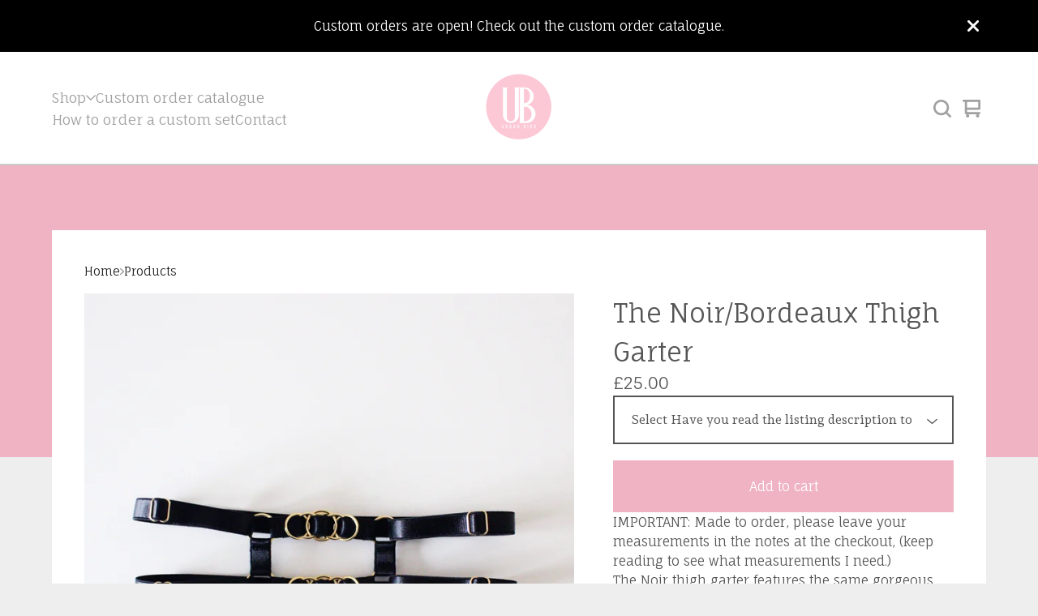

--- FILE ---
content_type: application/javascript
request_url: https://assets.bigcartel.com/theme_assets/109/2.2.0/theme.js?v=1
body_size: 61521
content:
/*! lazysizes - v5.2.1 */
function r(t,e){for(var i=0;i<e.length;i++){var n=e[i];n.enumerable=n.enumerable||!1,n.configurable=!0,"value"in n&&(n.writable=!0),Object.defineProperty(t,n.key,n)}}function Jt(t,e,i){e&&r(t.prototype,e),i&&r(t,i),Object.defineProperty(t,"prototype",{writable:!1})}
/*!
 * Splide.js
 * Version  : 4.1.2
 * License  : MIT
 * Copyright: 2022 Naotoshi Fujita
 */function camelCaseToDash(t){return t.replace(/([a-z])([A-Z])/g,"$1-$2").toLowerCase()}function arrayContainsArray(t,e){return 0!==e.length&&e.every((function(e){return t.indexOf(e)>=0}))}function unique(t,e,i){return i.indexOf(t)==e}function cartesianProduct(t){var e,i,n,s,o,r=[];if(!t||0==t.length)return t;for(o=t.splice(0,1)[0],t=cartesianProduct(t),e=0,n=o.length;e<n;e++)if(t&&t.length)for(i=0,s=t.length;i<s;i++)r.push([o[e]].concat(t[i]));else r.push([o[e]]);return r}function enableAddButton(t){var e=$(".add-to-cart-button"),i=e.attr("data-add-title");e.attr("disabled",!1),priceTitle=t?" - "+Format.money(t,!0,!0):"",e.html(i+priceTitle),e.attr("aria-label",e.text())}function disableAddButton(t){var e=$(".add-to-cart-button"),i=e.attr("data-add-title");if("sold-out"==t)i=e.attr("data-sold-title");e.is(":disabled")||e.attr("disabled","disabled"),e.html(i),e.attr("aria-label","")}function enableSelectOption(t){t.removeAttr("disabled"),t.text(t.attr("data-name")),t.removeAttr("disabled-type"),t.parent().is("span")&&t.unwrap()}function disableSelectOption(t,e){if("sold-out"===e&&(disabled_text=t.parent().attr("data-sold-text"),disabled_type="sold-out",!1===themeOptions.showSoldOutOptions?hide_option=!0:hide_option=!1),"unavailable"===e&&(disabled_text=t.parent().attr("data-unavailable-text"),disabled_type="unavailable",hide_option=!0),t.val()>0){var i=t.attr("data-name");t.attr("disabled",!0),t.text(i+" "+disabled_text),t.attr("disabled-type",disabled_type),!0===hide_option&&(t.parent().is("span")||t.wrap("<span>"))}}function drawPattern(){const t=themeOptions.pattern_style,e=themeOptions.store_name.length,i=document.getElementById("repeating-pattern"),n=themeColors.accentBackgroundColor.toLowerCase(),s=themeColors.accentPatternColor.toLowerCase();let o=window.innerWidth>0?window.innerWidth:screen.width;if("home"===themeOptions.page){const t=document.getElementById("pattern"),e=document.querySelector(".header"),i=document.querySelector(".announcement-message.visible"),n=(i?i.offsetHeight:0)+e.offsetHeight;o<668||t.classList.contains("hide-featured")?t.style.height=`calc(100vh - ${n}px)`:t.style.height=null}else if(o<668)return void(i.style.width="100%");if("small-triangles"===t||"large-triangles"===t){const r=document.getElementById("pattern").offsetHeight;if("transparent"!==n&&"transparent"!==s&&r>0){let a;i.style.width=`${o}px`,"small-triangles"===t&&(a=5*e),"large-triangles"===t&&(a=35*e);Trianglify({width:o,height:r,cell_size:a,seed:1,variance:1,x_colors:[n,s,n]}).canvas(i)}}}function setHeaderBottomPosition(){const t=document.querySelector("header").getBoundingClientRect().bottom;document.documentElement.style.setProperty("--header-bottom-position",`${t}px`)}function toggleSidebarNavigation(){setHeaderBottomPosition(),document.body.classList.toggle("no-scroll");const t="true"===toggleMenuButton.getAttribute("aria-expanded"),e="true"===sidebarNavigation.getAttribute("aria-hidden");toggleMenuButton.setAttribute("aria-expanded",t?"false":"true"),sidebarNavigation.setAttribute("aria-hidden",e?"false":"true")}function processProduct(t){t.has_option_groups&&(setInitialProductOptionStatuses(t),$(".product_option_group").on("change",(function(){$("#option").val(0),processAvailableDropdownOptions(t,$(this))})),$("#option").val()>0&&enableAddButton()),$(".product-option-select").length&&!1===themeOptions.showSoldOutOptions&&$('option[disabled-type="sold-out"]').wrap("<span>"),$(".reset-selection-button").on("click",(function(){$("#option").val(0),$(this).hide(),enableAddButton(),$(".product_option_group option").each((function(t,e){e.value>0&&enableSelectOption($(e))})),setInitialProductOptionStatuses(t)}))}function createCartesianProductOptions(t){for(product_option_groups=[],ogIndex=0;ogIndex<t.option_groups.length;ogIndex++){for(product_option_group_group_values=[],ogvIndex=0;ogvIndex<t.option_groups[ogIndex].values.length;ogvIndex++)product_option_group_group_values.push(t.option_groups[ogIndex].values[ogvIndex].id);product_option_groups.push(product_option_group_group_values)}return cartesianProduct(product_option_groups)}function setInitialProductOptionStatuses(t){for(product_option_group_values=[],ogIndex=0;ogIndex<t.option_groups.length;ogIndex++)for(ogvIndex=0;ogvIndex<t.option_groups[ogIndex].values.length;ogvIndex++)product_option_group_values.push(t.option_groups[ogIndex].values[ogvIndex].id);for(cartesian_options=createCartesianProductOptions(t),pogv=0;pogv<product_option_group_values.length;pogv++){var e=product_option_group_values[pogv],i=0,n=0,s=0;for(co=0;co<cartesian_options.length;co++)cartesian_options[co].includes(e)&&(product_option=findProductOptionByValueArray(t.options,cartesian_options[co]),product_option&&(s++,product_option.sold_out&&n++),i++);dropdown_select=$(".product_option_group option[value='"+e+"']"),0!==s&&i!==n&&s!==n||(0===s&&(disable_type="unavailable"),i!==n&&s!==n||(disable_type="sold-out"),disableSelectOption(dropdown_select,disable_type))}}function processAvailableDropdownOptions(t,e){if(selected_values=getSelectedValues(),num_selected=selected_values.count((function(t){return t>0})),allSelected=selected_values.every(isGreaterThanZero),num_option_groups=t.option_groups.length,changed_value=parseInt(e.val()),selected_value=[],selected_value.push(changed_value),this_group_id=e.attr("data-group-id"),$(".product_option_group").not(e).find("option").each((function(t,e){e.value>0&&enableSelectOption($(e))})),cartesian_options=createCartesianProductOptions(t),1===num_selected&&num_option_groups>1)for(ogIndex=0;ogIndex<t.option_groups.length;ogIndex++){var n=t.option_groups[ogIndex];if(n.id!=this_group_id)for(ogvIndex=0;ogvIndex<n.values.length;ogvIndex++){var s=n.values[ogvIndex];option_group_value_array=[],option_group_value_array.push(changed_value),option_group_value_array.push(parseInt(s.id));var o=0,r=0,a=0;for(co=0;co<cartesian_options.length;co++)arrayContainsArray(cartesian_options[co],option_group_value_array)&&(product_option=findProductOptionByValueArray(t.options,cartesian_options[co]),product_option&&(a++,product_option.sold_out&&r++),o++);dropdown_select=$(".product_option_group option[value='"+s.id+"']"),0!==a&&o!==r&&a!==r||(0===a&&(disable_type="unavailable"),o!==r&&a!==r||(disable_type="sold-out"),disableSelectOption(dropdown_select,disable_type))}}if(2===num_selected&&3===num_option_groups)for($(".product_option_group").each((function(t,e){0==e.value&&(unselected_group_id=parseInt($(e).attr("data-group-id")))})),ogIndex=0;ogIndex<t.option_groups.length;ogIndex++)if((n=t.option_groups[ogIndex]).id!=this_group_id)for(ogvIndex=0;ogvIndex<n.values.length;ogvIndex++){s=n.values[ogvIndex],option_group_value_array=[],option_group_value_array.push(changed_value),option_group_value_array.push(parseInt(s.id));o=0,r=0,a=0;for(co=0;co<cartesian_options.length;co++)arrayContainsArray(cartesian_options[co],option_group_value_array)&&(product_option=findProductOptionByValueArray(t.options,cartesian_options[co]),product_option&&(a++,product_option.sold_out&&r++),o++);if(n.id===unselected_group_id){for(option_group_value_array=[],option_group_value_array.push(parseInt(s.id)),svIndex=0;svIndex<selected_values.length;svIndex++)selected_values[svIndex]>0&&option_group_value_array.push(selected_values[svIndex]);product_option=findProductOptionByValueArray(t.options,option_group_value_array),dropdown_select=$(".product_option_group option[value='"+s.id+"']"),product_option?product_option.sold_out&&disableSelectOption(dropdown_select,"sold-out"):disableSelectOption(dropdown_select,"unavailable")}dropdown_select=$(".product_option_group option[value='"+s.id+"']"),0!==a&&o!==r&&a!==r||(0===a&&(disable_type="unavailable"),o!==r&&a!==r||(disable_type="sold-out"),disableSelectOption(dropdown_select,disable_type))}num_selected>1&&allSelected&&$(".product_option_group").not(e).each((function(e,n){(n=$(n)).find("option").each((function(e,s){if(is_selected=$(s).is(":selected"),!is_selected&&s.value>0)for(option_group_value_array=[],option_group_value_array.push(parseInt(s.value)),$(".product_option_group").not(n).each((function(t,e){option_group_value_array.push(parseInt(e.value))})),product_option=findProductOptionByValueArray(t.options,option_group_value_array),i=0;i<option_group_value_array.length;i++)dropdown_select=$(".product_option_group option[value='"+option_group_value_array[i]+"']").not(":selected"),dropdown_select&&(product_option?product_option.sold_out?disableSelectOption(dropdown_select,"sold-out"):enableSelectOption(dropdown_select):disableSelectOption(dropdown_select,"unavailable"))}))})),allSelected&&(product_option=findProductOptionByValueArray(t.options,selected_values),product_option&&!product_option.sold_out&&product_option.id>0?($("#option").val(product_option.id),enableAddButton(product_option.price),num_option_groups>1&&$(".reset-selection-button").fadeIn("fast")):disableAddButton("sold-out"))}function findProductOptionByValueArray(t,e){for(var i=0;i<t.length;i++)if(option_group_values=t[i].option_group_values,option_ids=[],option_group_values.forEach((function(t){option_ids.push(t.id)})),arrayContainsArray(option_ids,e))return t[i]}function getSelectedValues(){return selected_values=[],$(".product_option_group").each((function(t,e){selected_values.push(parseInt(e.value))})),selected_values}function updateSlideContainer(){const t=document.querySelector(".product-thumbnails--list"),e=Math.round(t.getBoundingClientRect().width),i=Math.round(t.scrollWidth),n=document.querySelectorAll(".thumb-scroller"),s=document.querySelectorAll(".current-slide-number");i>e?(t.classList.add("is-overflow"),n.forEach((t=>{t.classList.remove("hidden")}))):(t.classList.remove("is-overflow"),n.forEach((t=>{t.classList.add("hidden")}))),s.forEach((t=>{t.textContent=`${splide.index+1}`}))}var n,t;!function(t){var e=function(t,e,i){"use strict";var n,s;if(function(){var e,i={lazyClass:"lazyload",loadedClass:"lazyloaded",loadingClass:"lazyloading",preloadClass:"lazypreload",errorClass:"lazyerror",autosizesClass:"lazyautosizes",srcAttr:"data-src",srcsetAttr:"data-srcset",sizesAttr:"data-sizes",minSize:40,customMedia:{},init:!0,expFactor:1.5,hFac:.8,loadMode:2,loadHidden:!0,ricTimeout:0,throttleDelay:125};for(e in s=t.lazySizesConfig||t.lazysizesConfig||{},i)e in s||(s[e]=i[e])}(),!e||!e.getElementsByClassName)return{init:function(){},cfg:s,noSupport:!0};var o=e.documentElement,r=t.HTMLPictureElement,a="addEventListener",l="getAttribute",c=t[a].bind(t),d=t.setTimeout,h=t.requestAnimationFrame||d,u=t.requestIdleCallback,p=/^picture$/i,f=["load","error","lazyincluded","_lazyloaded"],m={},g=Array.prototype.forEach,b=function(t,e){return m[e]||(m[e]=new RegExp("(\\s|^)"+e+"(\\s|$)")),m[e].test(t[l]("class")||"")&&m[e]},v=function(t,e){b(t,e)||t.setAttribute("class",(t[l]("class")||"").trim()+" "+e)},y=function(t,e){var i;(i=b(t,e))&&t.setAttribute("class",(t[l]("class")||"").replace(i," "))},w=function(t,e,i){var n=i?a:"removeEventListener";i&&w(t,e),f.forEach((function(i){t[n](i,e)}))},x=function(t,i,s,o,r){var a=e.createEvent("Event");return s||(s={}),s.instance=n,a.initEvent(i,!o,!r),a.detail=s,t.dispatchEvent(a),a},_=function(e,i){var n;!r&&(n=t.picturefill||s.pf)?(i&&i.src&&!e[l]("srcset")&&e.setAttribute("srcset",i.src),n({reevaluate:!0,elements:[e]})):i&&i.src&&(e.src=i.src)},S=function(t,e){return(getComputedStyle(t,null)||{})[e]},A=function(t,e,i){for(i=i||t.offsetWidth;i<s.minSize&&e&&!t._lazysizesWidth;)i=e.offsetWidth,e=e.parentNode;return i},C=function(){var t,i,n=[],s=[],o=n,r=function(){var e=o;for(o=n.length?s:n,t=!0,i=!1;e.length;)e.shift()();t=!1},a=function(n,s){t&&!s?n.apply(this,arguments):(o.push(n),i||(i=!0,(e.hidden?d:h)(r)))};return a._lsFlush=r,a}(),z=function(t,e){return e?function(){C(t)}:function(){var e=this,i=arguments;C((function(){t.apply(e,i)}))}},I=function(t){var e,n=0,o=s.throttleDelay,r=s.ricTimeout,a=function(){e=!1,n=i.now(),t()},l=u&&r>49?function(){u(a,{timeout:r}),r!==s.ricTimeout&&(r=s.ricTimeout)}:z((function(){d(a)}),!0);return function(t){var s;(t=!0===t)&&(r=33),e||(e=!0,(s=o-(i.now()-n))<0&&(s=0),t||s<9?l():d(l,s))}},E=function(t){var e,n,s=99,o=function(){e=null,t()},r=function(){var t=i.now()-n;t<s?d(r,s-t):(u||o)(o)};return function(){n=i.now(),e||(e=d(r,s))}},M=function(){var r,u,f,m,A,M,P,k,T,O,N,D,F=/^img$/i,B=/^iframe$/i,q="onscroll"in t&&!/(gle|ing)bot/.test(navigator.userAgent),H=0,R=0,j=0,Z=-1,U=function(t){j--,(!t||j<0||!t.target)&&(j=0)},$=function(t){return null==D&&(D="hidden"==S(e.body,"visibility")),D||!("hidden"==S(t.parentNode,"visibility")&&"hidden"==S(t,"visibility"))},W=function(t,i){var n,s=t,r=$(t);for(k-=i,N+=i,T-=i,O+=i;r&&(s=s.offsetParent)&&s!=e.body&&s!=o;)(r=(S(s,"opacity")||1)>0)&&"visible"!=S(s,"overflow")&&(n=s.getBoundingClientRect(),r=O>n.left&&T<n.right&&N>n.top-1&&k<n.bottom+1);return r},G=function(){var t,i,a,c,d,h,p,f,g,b,v,y,w=n.elements;if((m=s.loadMode)&&j<8&&(t=w.length)){for(i=0,Z++;i<t;i++)if(w[i]&&!w[i]._lazyRace)if(!q||n.prematureUnveil&&n.prematureUnveil(w[i]))et(w[i]);else if((f=w[i][l]("data-expand"))&&(h=1*f)||(h=R),b||(b=!s.expand||s.expand<1?o.clientHeight>500&&o.clientWidth>500?500:370:s.expand,n._defEx=b,v=b*s.expFactor,y=s.hFac,D=null,R<v&&j<1&&Z>2&&m>2&&!e.hidden?(R=v,Z=0):R=m>1&&Z>1&&j<6?b:H),g!==h&&(M=innerWidth+h*y,P=innerHeight+h,p=-1*h,g=h),a=w[i].getBoundingClientRect(),(N=a.bottom)>=p&&(k=a.top)<=P&&(O=a.right)>=p*y&&(T=a.left)<=M&&(N||O||T||k)&&(s.loadHidden||$(w[i]))&&(u&&j<3&&!f&&(m<3||Z<4)||W(w[i],h))){if(et(w[i]),d=!0,j>9)break}else!d&&u&&!c&&j<4&&Z<4&&m>2&&(r[0]||s.preloadAfterLoad)&&(r[0]||!f&&(N||O||T||k||"auto"!=w[i][l](s.sizesAttr)))&&(c=r[0]||w[i]);c&&!d&&et(c)}},V=I(G),X=function(t){var e=t.target;e._lazyCache?delete e._lazyCache:(U(t),v(e,s.loadedClass),y(e,s.loadingClass),w(e,K),x(e,"lazyloaded"))},Y=z(X),K=function(t){Y({target:t.target})},J=function(t,e){try{t.contentWindow.location.replace(e)}catch(i){t.src=e}},Q=function(t){var e,i=t[l](s.srcsetAttr);(e=s.customMedia[t[l]("data-media")||t[l]("media")])&&t.setAttribute("media",e),i&&t.setAttribute("srcset",i)},tt=z((function(t,e,i,n,o){var r,a,c,h,u,m;(u=x(t,"lazybeforeunveil",e)).defaultPrevented||(n&&(i?v(t,s.autosizesClass):t.setAttribute("sizes",n)),a=t[l](s.srcsetAttr),r=t[l](s.srcAttr),o&&(h=(c=t.parentNode)&&p.test(c.nodeName||"")),m=e.firesLoad||"src"in t&&(a||r||h),u={target:t},v(t,s.loadingClass),m&&(clearTimeout(f),f=d(U,2500),w(t,K,!0)),h&&g.call(c.getElementsByTagName("source"),Q),a?t.setAttribute("srcset",a):r&&!h&&(B.test(t.nodeName)?J(t,r):t.src=r),o&&(a||h)&&_(t,{src:r})),t._lazyRace&&delete t._lazyRace,y(t,s.lazyClass),C((function(){var e=t.complete&&t.naturalWidth>1;m&&!e||(e&&v(t,"ls-is-cached"),X(u),t._lazyCache=!0,d((function(){"_lazyCache"in t&&delete t._lazyCache}),9)),"lazy"==t.loading&&j--}),!0)})),et=function(t){if(!t._lazyRace){var e,i=F.test(t.nodeName),n=i&&(t[l](s.sizesAttr)||t[l]("sizes")),o="auto"==n;(!o&&u||!i||!t[l]("src")&&!t.srcset||t.complete||b(t,s.errorClass)||!b(t,s.lazyClass))&&(e=x(t,"lazyunveilread").detail,o&&L.updateElem(t,!0,t.offsetWidth),t._lazyRace=!0,j++,tt(t,e,o,n,i))}},it=E((function(){s.loadMode=3,V()})),nt=function(){3==s.loadMode&&(s.loadMode=2),it()},st=function(){u||(i.now()-A<999?d(st,999):(u=!0,s.loadMode=3,V(),c("scroll",nt,!0)))};return{_:function(){A=i.now(),n.elements=e.getElementsByClassName(s.lazyClass),r=e.getElementsByClassName(s.lazyClass+" "+s.preloadClass),c("scroll",V,!0),c("resize",V,!0),c("pageshow",(function(t){if(t.persisted){var i=e.querySelectorAll("."+s.loadingClass);i.length&&i.forEach&&h((function(){i.forEach((function(t){t.complete&&et(t)}))}))}})),t.MutationObserver?new MutationObserver(V).observe(o,{childList:!0,subtree:!0,attributes:!0}):(o[a]("DOMNodeInserted",V,!0),o[a]("DOMAttrModified",V,!0),setInterval(V,999)),c("hashchange",V,!0),["focus","mouseover","click","load","transitionend","animationend"].forEach((function(t){e[a](t,V,!0)})),/d$|^c/.test(e.readyState)?st():(c("load",st),e[a]("DOMContentLoaded",V),d(st,2e4)),n.elements.length?(G(),C._lsFlush()):V()},checkElems:V,unveil:et,_aLSL:nt}}(),L=function(){var t,i=z((function(t,e,i,n){var s,o,r;if(t._lazysizesWidth=n,n+="px",t.setAttribute("sizes",n),p.test(e.nodeName||""))for(o=0,r=(s=e.getElementsByTagName("source")).length;o<r;o++)s[o].setAttribute("sizes",n);i.detail.dataAttr||_(t,i.detail)})),n=function(t,e,n){var s,o=t.parentNode;o&&(n=A(t,o,n),(s=x(t,"lazybeforesizes",{width:n,dataAttr:!!e})).defaultPrevented||(n=s.detail.width)&&n!==t._lazysizesWidth&&i(t,o,s,n))},o=function(){var e,i=t.length;if(i)for(e=0;e<i;e++)n(t[e])},r=E(o);return{_:function(){t=e.getElementsByClassName(s.autosizesClass),c("resize",r)},checkElems:r,updateElem:n}}(),P=function(){!P.i&&e.getElementsByClassName&&(P.i=!0,L._(),M._())};return d((function(){s.init&&P()})),n={cfg:s,autoSizer:L,loader:M,init:P,uP:_,aC:v,rC:y,hC:b,fire:x,gW:A,rAF:C}}(t,t.document,Date);t.lazySizes=e,"object"==typeof module&&module.exports&&(module.exports=e)}("undefined"!=typeof window?window:{}),function(t,e){if(t){var i=function(){e(t.lazySizes),t.removeEventListener("lazyunveilread",i,!0)};e=e.bind(null,t,t.document),"object"==typeof module&&module.exports?e(require("lazysizes")):"function"==typeof define&&define.amd?define(["lazysizes"],e):t.lazySizes?i():t.addEventListener("lazyunveilread",i,!0)}}("undefined"!=typeof window?window:0,(function(t,e,i){"use strict";var n=[].slice,s=/blur-up["']*\s*:\s*["']*(always|auto)/,o=/image\/(jpeg|png|gif|svg\+xml)/,r="[data-uri]",a=function(e){var n=e.getAttribute("data-media")||e.getAttribute("media"),s=e.getAttribute("type");return(!s||o.test(s))&&(!n||t.matchMedia(i.cfg.customMedia[n]||n).matches)},l=function(t,e){var i;return(t?n.call(t.querySelectorAll("source, img")):[e]).forEach((function(t){if(!i){var e=t.getAttribute("data-lowsrc");e&&a(t)&&(i=e)}})),i},c=function(t,n,s,o){var r,a=!1,l=!1,c="always"==o?0:Date.now(),d=0,h=(t||n).parentNode,u=function(){r&&i.rAF((function(){i.rC(n,"ls-blur-up-is-loading");try{r.parentNode.removeChild(r)}catch(t){}r=null}))},p=function(t){d++,l=t||l,t?u():d>1&&setTimeout(u,5e3)},f=function(){n.removeEventListener("load",f),n.removeEventListener("error",f),r&&i.rAF((function(){r&&i.aC(r,"ls-original-loaded")})),"always"!=o&&(!a||Date.now()-c<66)?p(!0):p()};(function(){if(s){var c=function(t){a=!0,r||(r=t.target),i.rAF((function(){i.rC(n,"ls-blur-up-is-loading"),r&&i.aC(r,"ls-blur-up-loaded")})),r&&(r.removeEventListener("load",c),r.removeEventListener("error",c))};(r=e.createElement("img")).addEventListener("load",c),r.addEventListener("error",c),r.className="ls-blur-up-img",r.cssText=n.cssText,r.src=s,r.alt="",r.setAttribute("aria-hidden","true"),h.insertBefore(r,(t||n).nextSibling),"always"!=o&&(r.style.visibility="hidden",i.rAF((function(){r&&setTimeout((function(){r&&i.rAF((function(){!l&&r&&(r.style.visibility="")}))}),i.cfg.blurupCacheDelay||33)})))}})(),n.addEventListener("load",f),n.addEventListener("error",f),i.aC(n,"ls-blur-up-is-loading");var m=function(t){h==t.target&&(i.aC(r||n,"ls-inview"),p(),h.removeEventListener("lazybeforeunveil",m))};h.getAttribute("data-expand")||h.setAttribute("data-expand",-1),h.addEventListener("lazybeforeunveil",m),i.aC(h,i.cfg.lazyClass)};t.addEventListener("lazybeforeunveil",(function(t){var e=t.detail;if(e.instance==i&&e.blurUp){var n=t.target,s=n.parentNode;"PICTURE"!=s.nodeName&&(s=null),c(s,n,l(s,n)||r,e.blurUp)}})),t.addEventListener("lazyunveilread",(function(t){var e=t.detail;if(e.instance==i){var n=t.target,o=(getComputedStyle(n,null)||{fontFamily:""}).fontFamily.match(s);(o||n.getAttribute("data-lowsrc"))&&(e.blurUp=o&&o[1]||i.cfg.blurupMode||"always")}}))})),function(t,e){if(t){var i=function(){e(t.lazySizes),t.removeEventListener("lazyunveilread",i,!0)};e=e.bind(null,t,t.document),"object"==typeof module&&module.exports?e(require("lazysizes")):"function"==typeof define&&define.amd?define(["lazysizes"],e):t.lazySizes?i():t.addEventListener("lazyunveilread",i,!0)}}("undefined"!=typeof window?window:0,(function(t,e,i){"use strict";var n,s,o,r,a,l,c,d,h,u,p,f,m,g,b,v,y,w,x=i.cfg,_=e.createElement("img"),S="sizes"in _&&"srcset"in _,A=/\s+\d+h/g,C=(s=/\s+(\d+)(w|h)\s+(\d+)(w|h)/,o=Array.prototype.forEach,function(){var t=e.createElement("img"),n=function(t){var e,i,n=t.getAttribute(x.srcsetAttr);n&&(i=n.match(s))&&((e="w"==i[2]?i[1]/i[3]:i[3]/i[1])&&t.setAttribute("data-aspectratio",e),t.setAttribute(x.srcsetAttr,n.replace(A,"")))},r=function(t){if(t.detail.instance==i){var e=t.target.parentNode;e&&"PICTURE"==e.nodeName&&o.call(e.getElementsByTagName("source"),n),n(t.target)}},a=function(){t.currentSrc&&e.removeEventListener("lazybeforeunveil",r)};e.addEventListener("lazybeforeunveil",r),t.onload=a,t.onerror=a,t.srcset="data:,a 1w 1h",t.complete&&a()});(x.supportsType||(x.supportsType=function(t){return!t}),t.HTMLPictureElement&&S)?!i.hasHDescriptorFix&&e.msElementsFromPoint&&(i.hasHDescriptorFix=!0,C()):t.picturefill||x.pf||(x.pf=function(e){var i,s;if(!t.picturefill)for(i=0,s=e.elements.length;i<s;i++)n(e.elements[i])},d=function(t,e){return t.w-e.w},h=/^\s*\d+\.*\d*px\s*$/,u=function(t){for(var e,i,n=t.length,s=t[n-1],o=0;o<n;o++)if((s=t[o]).d=s.w/t.w,s.d>=t.d){!s.cached&&(e=t[o-1])&&e.d>t.d-.13*Math.pow(t.d,2.2)&&(i=Math.pow(e.d-.6,1.6),e.cached&&(e.d+=.15*i),e.d+(s.d-t.d)*i>t.d&&(s=e));break}return s},a=/(([^,\s].[^\s]+)\s+(\d+)w)/g,l=/\s/,c=function(t,e,i,n){r.push({c:e,u:i,w:1*n})},p=function(t){return r=[],(t=t.trim()).replace(A,"").replace(a,c),r.length||!t||l.test(t)||r.push({c:t,u:t,w:99}),r},f=function(){var t,i,s;f.init||(f.init=!0,addEventListener("resize",(i=e.getElementsByClassName("lazymatchmedia"),s=function(){var t,e;for(t=0,e=i.length;t<e;t++)n(i[t])},function(){clearTimeout(t),t=setTimeout(s,66)})))},m=function(e,n){var s,o=e.getAttribute("srcset")||e.getAttribute(x.srcsetAttr);!o&&n&&(o=e._lazypolyfill?e._lazypolyfill._set:e.getAttribute(x.srcAttr)||e.getAttribute("src")),e._lazypolyfill&&e._lazypolyfill._set==o||(s=p(o||""),n&&e.parentNode&&(s.isPicture="PICTURE"==e.parentNode.nodeName.toUpperCase(),s.isPicture&&t.matchMedia&&(i.aC(e,"lazymatchmedia"),f())),s._set=o,Object.defineProperty(e,"_lazypolyfill",{value:s,writable:!0}))},g=function(e){var n=t.devicePixelRatio||1,s=i.getX&&i.getX(e);return Math.min(s||n,2.5,n)},b=function(e){return t.matchMedia?(b=function(t){return!t||(matchMedia(t)||{}).matches},b(e)):!e},v=function(t){var e,n,s,o,r,a,l;if(m(o=t,!0),(r=o._lazypolyfill).isPicture)for(n=0,s=(e=t.parentNode.getElementsByTagName("source")).length;n<s;n++)if(x.supportsType(e[n].getAttribute("type"),t)&&b(e[n].getAttribute("media"))){o=e[n],m(o),r=o._lazypolyfill;break}return r.length>1?(l=o.getAttribute("sizes")||"",l=h.test(l)&&parseInt(l,10)||i.gW(t,t.parentNode),r.d=g(t),!r.src||!r.w||r.w<l?(r.w=l,a=u(r.sort(d)),r.src=a):a=r.src):a=r[0],a},(y=function(t){if(!S||!t.parentNode||"PICTURE"==t.parentNode.nodeName.toUpperCase()){var e=v(t);e&&e.u&&t._lazypolyfill.cur!=e.u&&(t._lazypolyfill.cur=e.u,e.cached=!0,t.setAttribute(x.srcAttr,e.u),t.setAttribute("src",e.u))}}).parse=p,n=y,x.loadedClass&&x.loadingClass&&(w=[],['img[sizes$="px"][srcset].',"picture > img:not([srcset])."].forEach((function(t){w.push(t+x.loadedClass),w.push(t+x.loadingClass)})),x.pf({elements:e.querySelectorAll(w.join(", "))})))})),function(t,e){"object"==typeof exports&&"undefined"!=typeof module?module.exports=e():"function"==typeof define&&define.amd?define(e):(t="undefined"!=typeof globalThis?globalThis:t||self).PhotoSwipeLightbox=e()}(this,(function(){"use strict";function t(t,e,i){const n=document.createElement(e);return t&&(n.className=t),i&&i.appendChild(n),n}function e(t,e,i){t.style.width="number"==typeof e?`${e}px`:e,t.style.height="number"==typeof i?`${i}px`:i}function i(t,e,i=document){let n=[];if(t instanceof Element)n=[t];else if(t instanceof NodeList||Array.isArray(t))n=Array.from(t);else{const s="string"==typeof t?t:e;s&&(n=Array.from(i.querySelectorAll(s)))}return n}function n(){return!(!navigator.vendor||!navigator.vendor.match(/apple/i))}function s(t,e,i,n,s){let o=0;if(e.paddingFn)o=e.paddingFn(i,n,s)[t];else if(e.padding)o=e.padding[t];else{const i="padding"+t[0].toUpperCase()+t.slice(1);e[i]&&(o=e[i])}return Number(o)||0}function o(t,e,i){const n=e.createContentFromData(t,i);let o;const{options:r}=e;if(r){let a;o=new p(r,t,-1),a=e.pswp?e.pswp.viewportSize:function(t,e){if(t.getViewportSizeFn){const i=t.getViewportSizeFn(t,e);if(i)return i}return{x:document.documentElement.clientWidth,y:window.innerHeight}}(r,e);const l=function(t,e,i,n){return{x:e.x-s("left",t,e,i,n)-s("right",t,e,i,n),y:e.y-s("top",t,e,i,n)-s("bottom",t,e,i,n)}}(r,a,t,i);o.update(n.width,n.height,l)}return n.lazyLoad(),o&&n.setDisplayedSize(Math.ceil(n.width*o.initial),Math.ceil(n.height*o.initial)),n}const r="idle",a="loading",l="loaded",c="error";class d{constructor(t,e){this.type=t,this.defaultPrevented=!1,e&&Object.assign(this,e)}preventDefault(){this.defaultPrevented=!0}}class h{constructor(e,i){if(this.element=t("pswp__img pswp__img--placeholder",e?"img":"div",i),e){const t=this.element;t.decoding="async",t.alt="",t.src=e,t.setAttribute("role","presentation")}this.element.setAttribute("aria-hidden","true")}setDisplayedSize(t,i){this.element&&("IMG"===this.element.tagName?(e(this.element,250,"auto"),this.element.style.transformOrigin="0 0",this.element.style.transform=function(t,e,i){let n=`translate3d(${0}px,${0||0}px,0)`;return void 0!==i&&(n+=` scale3d(${i},${i},1)`),n}(0,0,t/250)):e(this.element,t,i))}destroy(){this.element?.parentNode&&this.element.remove(),this.element=null}}class u{constructor(t,e,i){this.instance=e,this.data=t,this.index=i,this.element=void 0,this.placeholder=void 0,this.slide=void 0,this.displayedImageWidth=0,this.displayedImageHeight=0,this.width=Number(this.data.w)||Number(this.data.width)||0,this.height=Number(this.data.h)||Number(this.data.height)||0,this.isAttached=!1,this.hasSlide=!1,this.isDecoding=!1,this.state=r,this.data.type?this.type=this.data.type:this.data.src?this.type="image":this.type="html",this.instance.dispatch("contentInit",{content:this})}removePlaceholder(){this.placeholder&&!this.keepPlaceholder()&&setTimeout((()=>{this.placeholder&&(this.placeholder.destroy(),this.placeholder=void 0)}),1e3)}load(e,i){if(this.slide&&this.usePlaceholder())if(this.placeholder){const t=this.placeholder.element;t&&!t.parentElement&&this.slide.container.prepend(t)}else{const t=this.instance.applyFilters("placeholderSrc",!(!this.data.msrc||!this.slide.isFirstSlide)&&this.data.msrc,this);this.placeholder=new h(t,this.slide.container)}this.element&&!i||this.instance.dispatch("contentLoad",{content:this,isLazy:e}).defaultPrevented||(this.isImageContent()?(this.element=t("pswp__img","img"),this.displayedImageWidth&&this.loadImage(e)):(this.element=t("pswp__content","div"),this.element.innerHTML=this.data.html||""),i&&this.slide&&this.slide.updateContentSize(!0))}loadImage(t){if(!this.isImageContent()||!this.element||this.instance.dispatch("contentLoadImage",{content:this,isLazy:t}).defaultPrevented)return;const e=this.element;this.updateSrcsetSizes(),this.data.srcset&&(e.srcset=this.data.srcset),e.src=this.data.src??"",e.alt=this.data.alt??"",this.state=a,e.complete?this.onLoaded():(e.onload=()=>{this.onLoaded()},e.onerror=()=>{this.onError()})}setSlide(t){this.slide=t,this.hasSlide=!0,this.instance=t.pswp}onLoaded(){this.state=l,this.slide&&this.element&&(this.instance.dispatch("loadComplete",{slide:this.slide,content:this}),this.slide.isActive&&this.slide.heavyAppended&&!this.element.parentNode&&(this.append(),this.slide.updateContentSize(!0)),this.state!==l&&this.state!==c||this.removePlaceholder())}onError(){this.state=c,this.slide&&(this.displayError(),this.instance.dispatch("loadComplete",{slide:this.slide,isError:!0,content:this}),this.instance.dispatch("loadError",{slide:this.slide,content:this}))}isLoading(){return this.instance.applyFilters("isContentLoading",this.state===a,this)}isError(){return this.state===c}isImageContent(){return"image"===this.type}setDisplayedSize(t,i){if(this.element&&(this.placeholder&&this.placeholder.setDisplayedSize(t,i),!this.instance.dispatch("contentResize",{content:this,width:t,height:i}).defaultPrevented&&(e(this.element,t,i),this.isImageContent()&&!this.isError()))){const e=!this.displayedImageWidth&&t;this.displayedImageWidth=t,this.displayedImageHeight=i,e?this.loadImage(!1):this.updateSrcsetSizes(),this.slide&&this.instance.dispatch("imageSizeChange",{slide:this.slide,width:t,height:i,content:this})}}isZoomable(){return this.instance.applyFilters("isContentZoomable",this.isImageContent()&&this.state!==c,this)}updateSrcsetSizes(){if(!this.isImageContent()||!this.element||!this.data.srcset)return;const t=this.element,e=this.instance.applyFilters("srcsetSizesWidth",this.displayedImageWidth,this);(!t.dataset.largestUsedSize||e>parseInt(t.dataset.largestUsedSize,10))&&(t.sizes=e+"px",t.dataset.largestUsedSize=String(e))}usePlaceholder(){return this.instance.applyFilters("useContentPlaceholder",this.isImageContent(),this)}lazyLoad(){this.instance.dispatch("contentLazyLoad",{content:this}).defaultPrevented||this.load(!0)}keepPlaceholder(){return this.instance.applyFilters("isKeepingPlaceholder",this.isLoading(),this)}destroy(){this.hasSlide=!1,this.slide=void 0,this.instance.dispatch("contentDestroy",{content:this}).defaultPrevented||(this.remove(),this.placeholder&&(this.placeholder.destroy(),this.placeholder=void 0),this.isImageContent()&&this.element&&(this.element.onload=null,this.element.onerror=null,this.element=void 0))}displayError(){if(this.slide){let e=t("pswp__error-msg","div");e.innerText=this.instance.options?.errorMsg??"",e=this.instance.applyFilters("contentErrorElement",e,this),this.element=t("pswp__content pswp__error-msg-container","div"),this.element.appendChild(e),this.slide.container.innerText="",this.slide.container.appendChild(this.element),this.slide.updateContentSize(!0),this.removePlaceholder()}}append(){if(this.isAttached||!this.element)return;if(this.isAttached=!0,this.state===c)return void this.displayError();if(this.instance.dispatch("contentAppend",{content:this}).defaultPrevented)return;const t="decode"in this.element;this.isImageContent()?t&&this.slide&&(!this.slide.isActive||n())?(this.isDecoding=!0,this.element.decode().catch((()=>{})).finally((()=>{this.isDecoding=!1,this.appendImage()}))):this.appendImage():this.slide&&!this.element.parentNode&&this.slide.container.appendChild(this.element)}activate(){!this.instance.dispatch("contentActivate",{content:this}).defaultPrevented&&this.slide&&(this.isImageContent()&&this.isDecoding&&!n()?this.appendImage():this.isError()&&this.load(!1,!0),this.slide.holderElement&&this.slide.holderElement.setAttribute("aria-hidden","false"))}deactivate(){this.instance.dispatch("contentDeactivate",{content:this}),this.slide&&this.slide.holderElement&&this.slide.holderElement.setAttribute("aria-hidden","true")}remove(){this.isAttached=!1,this.instance.dispatch("contentRemove",{content:this}).defaultPrevented||(this.element&&this.element.parentNode&&this.element.remove(),this.placeholder&&this.placeholder.element&&this.placeholder.element.remove())}appendImage(){this.isAttached&&(this.instance.dispatch("contentAppendImage",{content:this}).defaultPrevented||(this.slide&&this.element&&!this.element.parentNode&&this.slide.container.appendChild(this.element),this.state!==l&&this.state!==c||this.removePlaceholder()))}}class p{constructor(t,e,i,n){this.pswp=n,this.options=t,this.itemData=e,this.index=i,this.panAreaSize=null,this.elementSize=null,this.fit=1,this.fill=1,this.vFill=1,this.initial=1,this.secondary=1,this.max=1,this.min=1}update(t,e,i){const n={x:t,y:e};this.elementSize=n,this.panAreaSize=i;const s=i.x/n.x,o=i.y/n.y;this.fit=Math.min(1,s<o?s:o),this.fill=Math.min(1,s>o?s:o),this.vFill=Math.min(1,o),this.initial=this.t(),this.secondary=this.i(),this.max=Math.max(this.initial,this.secondary,this.o()),this.min=Math.min(this.fit,this.initial,this.secondary),this.pswp&&this.pswp.dispatch("zoomLevelsUpdate",{zoomLevels:this,slideData:this.itemData})}l(t){const e=t+"ZoomLevel",i=this.options[e];if(i)return"function"==typeof i?i(this):"fill"===i?this.fill:"fit"===i?this.fit:Number(i)}i(){let t=this.l("secondary");return t||(t=Math.min(1,3*this.fit),this.elementSize&&t*this.elementSize.x>4e3&&(t=4e3/this.elementSize.x),t)}t(){return this.l("initial")||this.fit}o(){return this.l("max")||Math.max(1,4*this.fit)}}return class extends class extends class{constructor(){this.u={},this.p={},this.pswp=void 0,this.options=void 0}addFilter(t,e,i=100){this.p[t]||(this.p[t]=[]),this.p[t]?.push({fn:e,priority:i}),this.p[t]?.sort(((t,e)=>t.priority-e.priority)),
this.pswp?.addFilter(t,e,i)}removeFilter(t,e){this.p[t]&&(this.p[t]=this.p[t].filter((t=>t.fn!==e))),this.pswp&&this.pswp.removeFilter(t,e)}applyFilters(t,...e){return this.p[t]?.forEach((t=>{e[0]=t.fn.apply(this,e)})),e[0]}on(t,e){this.u[t]||(this.u[t]=[]),this.u[t]?.push(e),this.pswp?.on(t,e)}off(t,e){this.u[t]&&(this.u[t]=this.u[t].filter((t=>e!==t))),this.pswp?.off(t,e)}dispatch(t,e){if(this.pswp)return this.pswp.dispatch(t,e);const i=new d(t,e);return this.u[t]?.forEach((t=>{t.call(this,i)})),i}}{getNumItems(){let t=0;const e=this.options?.dataSource;e&&"length"in e?t=e.length:e&&"gallery"in e&&(e.items||(e.items=this.m(e.gallery)),e.items&&(t=e.items.length));const i=this.dispatch("numItems",{dataSource:e,numItems:t});return this.applyFilters("numItems",i.numItems,e)}createContentFromData(t,e){return new u(t,this,e)}getItemData(t){const e=this.options?.dataSource;let i={};Array.isArray(e)?i=e[t]:e&&"gallery"in e&&(e.items||(e.items=this.m(e.gallery)),i=e.items[t]);let n=i;n instanceof Element&&(n=this.g(n));const s=this.dispatch("itemData",{itemData:n||{},index:t});return this.applyFilters("itemData",s.itemData,t)}m(t){return this.options?.children||this.options?.childSelector?i(this.options.children,this.options.childSelector,t)||[]:[t]}g(t){const e={element:t},i="A"===t.tagName?t:t.querySelector("a");if(i){e.src=i.dataset.pswpSrc||i.href,i.dataset.pswpSrcset&&(e.srcset=i.dataset.pswpSrcset),e.width=i.dataset.pswpWidth?parseInt(i.dataset.pswpWidth,10):0,e.height=i.dataset.pswpHeight?parseInt(i.dataset.pswpHeight,10):0,e.w=e.width,e.h=e.height,i.dataset.pswpType&&(e.type=i.dataset.pswpType);const n=t.querySelector("img");n&&(e.msrc=n.currentSrc||n.src,e.alt=n.getAttribute("alt")??""),(i.dataset.pswpCropped||i.dataset.cropped)&&(e.thumbCropped=!0)}return this.applyFilters("domItemData",e,t,i)}lazyLoadData(t,e){return o(t,this,e)}}{constructor(t){super(),this.options=t||{},this.v=0,this.shouldOpen=!1,this._=void 0,this.onThumbnailsClick=this.onThumbnailsClick.bind(this)}init(){i(this.options.gallery,this.options.gallerySelector).forEach((t=>{t.addEventListener("click",this.onThumbnailsClick,!1)}))}onThumbnailsClick(t){if(function(t){return"button"in t&&1===t.button||t.ctrlKey||t.metaKey||t.altKey||t.shiftKey}(t)||window.pswp)return;let e={x:t.clientX,y:t.clientY};e.x||e.y||(e=null);let i=this.getClickedIndex(t);i=this.applyFilters("clickedIndex",i,t,this);const n={gallery:t.currentTarget};i>=0&&(t.preventDefault(),this.loadAndOpen(i,n,e))}getClickedIndex(t){if(this.options.getClickedIndexFn)return this.options.getClickedIndexFn.call(this,t);const e=t.target,n=i(this.options.children,this.options.childSelector,t.currentTarget).findIndex((t=>t===e||t.contains(e)));return-1!==n?n:this.options.children||this.options.childSelector?-1:0}loadAndOpen(t,e,i){return!window.pswp&&(this.options.index=t,this.options.initialPointerPos=i,this.shouldOpen=!0,this.preload(t,e),!0)}preload(t,e){const{options:i}=this;e&&(i.dataSource=e);const n=[],s=typeof i.pswpModule;if("function"==typeof(r=i.pswpModule)&&r.prototype&&r.prototype.goTo)n.push(Promise.resolve(i.pswpModule));else{if("string"===s)throw new Error("pswpModule as string is no longer supported");if("function"!==s)throw new Error("pswpModule is not valid");n.push(i.pswpModule())}var r;"function"==typeof i.openPromise&&n.push(i.openPromise()),!1!==i.preloadFirstSlide&&t>=0&&(this._=function(t,e){const i=e.getItemData(t);if(!e.dispatch("lazyLoadSlide",{index:t,itemData:i}).defaultPrevented)return o(i,e,t)}(t,this));const a=++this.v;Promise.all(n).then((t=>{if(this.shouldOpen){const e=t[0];this.I(e,a)}}))}I(t,e){if(e!==this.v&&this.shouldOpen)return;if(this.shouldOpen=!1,window.pswp)return;const i="object"==typeof t?new t.default(this.options):new t(this.options);this.pswp=i,window.pswp=i,Object.keys(this.u).forEach((t=>{this.u[t]?.forEach((e=>{i.on(t,e)}))})),Object.keys(this.p).forEach((t=>{this.p[t]?.forEach((e=>{i.addFilter(t,e.fn,e.priority)}))})),this._&&(i.contentLoader.addToCache(this._),this._=void 0),i.on("destroy",(()=>{this.pswp=void 0,delete window.pswp})),i.init()}destroy(){this.pswp?.destroy(),this.shouldOpen=!1,this.u={},i(this.options.gallery,this.options.gallerySelector).forEach((t=>{t.removeEventListener("click",this.onThumbnailsClick,!1)}))}}})),function(t,e){"object"==typeof exports&&"undefined"!=typeof module?module.exports=e():"function"==typeof define&&define.amd?define(e):(t="undefined"!=typeof globalThis?globalThis:t||self).PhotoSwipe=e()}(this,(function(){"use strict";function t(t,e,i){const n=document.createElement(e);return t&&(n.className=t),i&&i.appendChild(n),n}function e(t,e){return t.x=e.x,t.y=e.y,void 0!==e.id&&(t.id=e.id),t}function i(t){t.x=Math.round(t.x),t.y=Math.round(t.y)}function n(t,e){const i=Math.abs(t.x-e.x),n=Math.abs(t.y-e.y);return Math.sqrt(i*i+n*n)}function s(t,e){return t.x===e.x&&t.y===e.y}function o(t,e,i){return Math.min(Math.max(t,e),i)}function r(t,e,i){let n=`translate3d(${t}px,${e||0}px,0)`;return void 0!==i&&(n+=` scale3d(${i},${i},1)`),n}function a(t,e,i,n){t.style.transform=r(e,i,n)}function l(t,e,i,n){t.style.transition=e?`${e} ${i}ms ${n||"cubic-bezier(.4,0,.22,1)"}`:"none"}function c(t,e,i){t.style.width="number"==typeof e?`${e}px`:e,t.style.height="number"==typeof i?`${i}px`:i}function d(){return!(!navigator.vendor||!navigator.vendor.match(/apple/i))}function h(t,e){if(t.getViewportSizeFn){const i=t.getViewportSizeFn(t,e);if(i)return i}return{x:document.documentElement.clientWidth,y:window.innerHeight}}function u(t,e,i,n,s){let o=0;if(e.paddingFn)o=e.paddingFn(i,n,s)[t];else if(e.padding)o=e.padding[t];else{const i="padding"+t[0].toUpperCase()+t.slice(1);e[i]&&(o=e[i])}return Number(o)||0}function p(t,e,i,n){return{x:e.x-u("left",t,e,i,n)-u("right",t,e,i,n),y:e.y-u("top",t,e,i,n)-u("bottom",t,e,i,n)}}function f(t,e,i){return t.x=(e.x+i.x)/2,t.y=(e.y+i.y)/2,t}function m(t){return!!t.target.closest(".pswp__container")}function g(t,e,i){t.classList.add("pswp__button--arrow"),t.setAttribute("aria-controls","pswp__items"),e.on("change",(()=>{e.options.loop||(t.disabled=i?!(e.currIndex<e.getNumItems()-1):!(e.currIndex>0))}))}function b(t,e){t.classList.toggle("pswp--zoomed-in",e)}function v(t,e,i){const n=e.createContentFromData(t,i);let s;const{options:o}=e;if(o){let r;s=new z(o,t,-1),r=e.pswp?e.pswp.viewportSize:h(o,e);const a=p(o,r,t,i);s.update(n.width,n.height,a)}return n.lazyLoad(),s&&n.setDisplayedSize(Math.ceil(n.width*s.initial),Math.ceil(n.height*s.initial)),n}const y="idle",w="loading",x="loaded",_="error";let S=!1;try{window.addEventListener("test",null,Object.defineProperty({},"passive",{get:()=>{S=!0}}))}catch(t){}class A{constructor(){this.t=[]}add(t,e,i,n){this.i(t,e,i,n)}remove(t,e,i,n){this.i(t,e,i,n,!0)}removeAll(){this.t.forEach((t=>{this.i(t.target,t.type,t.listener,t.passive,!0,!0)})),this.t=[]}i(t,e,i,n,s,o){if(!t)return;const r=s?"removeEventListener":"addEventListener";e.split(" ").forEach((e=>{if(e){o||(s?this.t=this.t.filter((n=>n.type!==e||n.listener!==i||n.target!==t)):this.t.push({target:t,type:e,listener:i,passive:n}));const a=!!S&&{passive:n||!1};t[r](e,i,a)}}))}}class C{constructor(t){this.slide=t,this.currZoomLevel=1,this.center={x:0,y:0},this.max={x:0,y:0},this.min={x:0,y:0}}update(t){this.currZoomLevel=t,this.slide.width?(this.o("x"),this.o("y"),this.slide.pswp.dispatch("calcBounds",{slide:this.slide})):this.reset()}o(t){const{pswp:e}=this.slide,i=this.slide["x"===t?"width":"height"]*this.currZoomLevel,n=u("x"===t?"left":"top",e.options,e.viewportSize,this.slide.data,this.slide.index),s=this.slide.panAreaSize[t];this.center[t]=Math.round((s-i)/2)+n,this.max[t]=i>s?Math.round(s-i)+n:this.center[t],this.min[t]=i>s?n:this.center[t]}reset(){this.center.x=0,this.center.y=0,this.max.x=0,this.max.y=0,this.min.x=0,this.min.y=0}correctPan(t,e){return o(e,this.max[t],this.min[t])}}class z{constructor(t,e,i,n){this.pswp=n,this.options=t,this.itemData=e,this.index=i,this.panAreaSize=null,this.elementSize=null,this.fit=1,this.fill=1,this.vFill=1,this.initial=1,this.secondary=1,this.max=1,this.min=1}update(t,e,i){const n={x:t,y:e};this.elementSize=n,this.panAreaSize=i;const s=i.x/n.x,o=i.y/n.y;this.fit=Math.min(1,s<o?s:o),this.fill=Math.min(1,s>o?s:o),this.vFill=Math.min(1,o),this.initial=this.l(),this.secondary=this.u(),this.max=Math.max(this.initial,this.secondary,this.p()),this.min=Math.min(this.fit,this.initial,this.secondary),this.pswp&&this.pswp.dispatch("zoomLevelsUpdate",{zoomLevels:this,slideData:this.itemData})}m(t){const e=t+"ZoomLevel",i=this.options[e];if(i)return"function"==typeof i?i(this):"fill"===i?this.fill:"fit"===i?this.fit:Number(i)}u(){let t=this.m("secondary");return t||(t=Math.min(1,3*this.fit),this.elementSize&&t*this.elementSize.x>4e3&&(t=4e3/this.elementSize.x),t)}l(){return this.m("initial")||this.fit}p(){return this.m("max")||Math.max(1,4*this.fit)}}class I{constructor(e,i,n){this.data=e,this.index=i,this.pswp=n,this.isActive=i===n.currIndex,this.currentResolution=0,this.panAreaSize={x:0,y:0},this.pan={x:0,y:0},this.isFirstSlide=this.isActive&&!n.opener.isOpen,this.zoomLevels=new z(n.options,e,i,n),this.pswp.dispatch("gettingData",{slide:this,data:this.data,index:i}),this.content=this.pswp.contentLoader.getContentBySlide(this),this.container=t("pswp__zoom-wrap","div"),this.holderElement=null,this.currZoomLevel=1,this.width=this.content.width,this.height=this.content.height,this.heavyAppended=!1,this.bounds=new C(this),this.prevDisplayedWidth=-1,this.prevDisplayedHeight=-1,this.pswp.dispatch("slideInit",{slide:this})}setIsActive(t){t&&!this.isActive?this.activate():!t&&this.isActive&&this.deactivate()}append(t){this.holderElement=t,this.container.style.transformOrigin="0 0",this.data&&(this.calculateSize(),this.load(),this.updateContentSize(),this.appendHeavy(),this.holderElement.appendChild(this.container),this.zoomAndPanToInitial(),this.pswp.dispatch("firstZoomPan",{slide:this}),this.applyCurrentZoomPan(),this.pswp.dispatch("afterSetContent",{slide:this}),this.isActive&&this.activate())}load(){this.content.load(!1),this.pswp.dispatch("slideLoad",{slide:this})}appendHeavy(){const{pswp:t}=this;!this.heavyAppended&&t.opener.isOpen&&!t.mainScroll.isShifted()&&(this.isActive,1)&&(this.pswp.dispatch("appendHeavy",{slide:this}).defaultPrevented||(this.heavyAppended=!0,this.content.append(),this.pswp.dispatch("appendHeavyContent",{slide:this})))}activate(){this.isActive=!0,this.appendHeavy(),this.content.activate(),this.pswp.dispatch("slideActivate",{slide:this})}deactivate(){this.isActive=!1,this.content.deactivate(),this.currZoomLevel!==this.zoomLevels.initial&&this.calculateSize(),this.currentResolution=0,this.zoomAndPanToInitial(),this.applyCurrentZoomPan(),this.updateContentSize(),this.pswp.dispatch("slideDeactivate",{slide:this})}destroy(){this.content.hasSlide=!1,this.content.remove(),this.container.remove(),this.pswp.dispatch("slideDestroy",{slide:this})}resize(){this.currZoomLevel!==this.zoomLevels.initial&&this.isActive?(this.calculateSize(),this.bounds.update(this.currZoomLevel),this.panTo(this.pan.x,this.pan.y)):(this.calculateSize(),this.currentResolution=0,this.zoomAndPanToInitial(),this.applyCurrentZoomPan(),this.updateContentSize())}updateContentSize(t){const e=this.currentResolution||this.zoomLevels.initial;if(!e)return;const i=Math.round(this.width*e)||this.pswp.viewportSize.x,n=Math.round(this.height*e)||this.pswp.viewportSize.y;(this.sizeChanged(i,n)||t)&&this.content.setDisplayedSize(i,n)}sizeChanged(t,e){return(t!==this.prevDisplayedWidth||e!==this.prevDisplayedHeight)&&(this.prevDisplayedWidth=t,this.prevDisplayedHeight=e,!0)}getPlaceholderElement(){return this.content.placeholder?.element}zoomTo(t,e,n,s){const{pswp:r}=this;if(!this.isZoomable()||r.mainScroll.isShifted())return;r.dispatch("beforeZoomTo",{destZoomLevel:t,centerPoint:e,transitionDuration:n}),r.animations.stopAllPan();const a=this.currZoomLevel;s||(t=o(t,this.zoomLevels.min,this.zoomLevels.max)),this.setZoomLevel(t),this.pan.x=this.calculateZoomToPanOffset("x",e,a),this.pan.y=this.calculateZoomToPanOffset("y",e,a),i(this.pan);const l=()=>{this.g(t),this.applyCurrentZoomPan()};n?r.animations.startTransition({isPan:!0,name:"zoomTo",target:this.container,transform:this.getCurrentTransform(),onComplete:l,duration:n,easing:r.options.easing}):l()}toggleZoom(t){this.zoomTo(this.currZoomLevel===this.zoomLevels.initial?this.zoomLevels.secondary:this.zoomLevels.initial,t,this.pswp.options.zoomAnimationDuration)}setZoomLevel(t){this.currZoomLevel=t,this.bounds.update(this.currZoomLevel)}calculateZoomToPanOffset(t,e,i){if(0==this.bounds.max[t]-this.bounds.min[t])return this.bounds.center[t];e||(e=this.pswp.getViewportCenterPoint()),i||(i=this.zoomLevels.initial);const n=this.currZoomLevel/i;return this.bounds.correctPan(t,(this.pan[t]-e[t])*n+e[t])}panTo(t,e){this.pan.x=this.bounds.correctPan("x",t),this.pan.y=this.bounds.correctPan("y",e),this.applyCurrentZoomPan()}isPannable(){return Boolean(this.width)&&this.currZoomLevel>this.zoomLevels.fit}isZoomable(){return Boolean(this.width)&&this.content.isZoomable()}applyCurrentZoomPan(){this.v(this.pan.x,this.pan.y,this.currZoomLevel),this===this.pswp.currSlide&&this.pswp.dispatch("zoomPanUpdate",{slide:this})}zoomAndPanToInitial(){this.currZoomLevel=this.zoomLevels.initial,this.bounds.update(this.currZoomLevel),e(this.pan,this.bounds.center),this.pswp.dispatch("initialZoomPan",{slide:this})}v(t,e,i){i/=this.currentResolution||this.zoomLevels.initial,a(this.container,t,e,i)}calculateSize(){const{pswp:t}=this;e(this.panAreaSize,p(t.options,t.viewportSize,this.data,this.index)),this.zoomLevels.update(this.width,this.height,this.panAreaSize),t.dispatch("calcSlideSize",{slide:this})}getCurrentTransform(){const t=this.currZoomLevel/(this.currentResolution||this.zoomLevels.initial);return r(this.pan.x,this.pan.y,t)}g(t){t!==this.currentResolution&&(this.currentResolution=t,this.updateContentSize(),this.pswp.dispatch("resolutionChanged"))}}class E{constructor(t){this.gestures=t,this.pswp=t.pswp,this.startPan={x:0,y:0}}start(){this.pswp.currSlide&&e(this.startPan,this.pswp.currSlide.pan),this.pswp.animations.stopAll()}change(){const{p1:t,prevP1:e,dragAxis:n}=this.gestures,{currSlide:s}=this.pswp;if("y"===n&&this.pswp.options.closeOnVerticalDrag&&s&&s.currZoomLevel<=s.zoomLevels.fit&&!this.gestures.isMultitouch){const i=s.pan.y+(t.y-e.y);if(!this.pswp.dispatch("verticalDrag",{panY:i}).defaultPrevented){this._("y",i,.6);const t=1-Math.abs(this.S(s.pan.y));this.pswp.applyBgOpacity(t),s.applyCurrentZoomPan()}}else this.M("x")||(this.M("y"),s&&(i(s.pan),s.applyCurrentZoomPan()))}end(){const{velocity:t}=this.gestures,{mainScroll:e,currSlide:i}=this.pswp;let n=0;if(this.pswp.animations.stopAll(),e.isShifted()){const i=(e.x-e.getCurrSlideX())/this.pswp.viewportSize.x;t.x<-.5&&i<0||t.x<.1&&i<-.5?(n=1,t.x=Math.min(t.x,0)):(t.x>.5&&i>0||t.x>-.1&&i>.5)&&(n=-1,t.x=Math.max(t.x,0)),e.moveIndexBy(n,!0,t.x)}i&&i.currZoomLevel>i.zoomLevels.max||this.gestures.isMultitouch?this.gestures.zoomLevels.correctZoomPan(!0):(this.P("x"),this.P("y"))}P(t){const{velocity:e}=this.gestures,{currSlide:i}=this.pswp;if(!i)return;const{pan:n,bounds:s}=i,r=n[t],a=this.pswp.bgOpacity<1&&"y"===t,l=r+function(t,e){return t*e/(1-e)}(e[t],.995);if(a){const t=this.S(r),e=this.S(l);if(t<0&&e<-.4||t>0&&e>.4)return void this.pswp.close()}const c=s.correctPan(t,l);if(r===c)return;const d=c===l?1:.82,h=this.pswp.bgOpacity,u=c-r;this.pswp.animations.startSpring({name:"panGesture"+t,isPan:!0,start:r,end:c,velocity:e[t],dampingRatio:d,onUpdate:e=>{if(a&&this.pswp.bgOpacity<1){const t=1-(c-e)/u;this.pswp.applyBgOpacity(o(h+(1-h)*t,0,1))}n[t]=Math.floor(e),i.applyCurrentZoomPan()}})}M(t){const{p1:e,dragAxis:i,prevP1:n,isMultitouch:s}=this.gestures,{currSlide:o,mainScroll:r}=this.pswp,a=e[t]-n[t],l=r.x+a;if(!a||!o)return!1;if("x"===t&&!o.isPannable()&&!s)return r.moveTo(l,!0),!0;const{bounds:c}=o,d=o.pan[t]+a;if(this.pswp.options.allowPanToNext&&"x"===i&&"x"===t&&!s){const e=r.getCurrSlideX(),i=r.x-e,n=a>0,s=!n;if(d>c.min[t]&&n){if(c.min[t]<=this.startPan[t])return r.moveTo(l,!0),!0;this._(t,d)}else if(d<c.max[t]&&s){if(this.startPan[t]<=c.max[t])return r.moveTo(l,!0),!0;this._(t,d)}else if(0!==i){if(i>0)return r.moveTo(Math.max(l,e),!0),!0;if(i<0)return r.moveTo(Math.min(l,e),!0),!0}else this._(t,d)}else"y"===t&&(r.isShifted()||c.min.y===c.max.y)||this._(t,d);return!1}S(t){return(t-(this.pswp.currSlide?.bounds.center.y??0))/(this.pswp.viewportSize.y/3)}_(t,e,i){const{currSlide:n}=this.pswp;if(!n)return;const{pan:s,bounds:o}=n;if(o.correctPan(t,e)!==e||i){const n=Math.round(e-s[t]);s[t]+=n*(i||.35)}else s[t]=e}}class M{constructor(t){this.gestures=t,this.C={x:0,y:0},this.T={x:0,y:0},this.A={x:0,y:0},this.D=!1,this.I=1}start(){const{currSlide:t}=this.gestures.pswp;t&&(this.I=t.currZoomLevel,e(this.C,t.pan)),this.gestures.pswp.animations.stopAllPan(),this.D=!1}change(){const{p1:t,startP1:e,p2:i,startP2:s,pswp:o}=this.gestures,{currSlide:r}=o;if(!r)return;const a=r.zoomLevels.min,l=r.zoomLevels.max;if(!r.isZoomable()||o.mainScroll.isShifted())return;f(this.T,e,s),f(this.A,t,i);let c=1/n(e,s)*n(t,i)*this.I;if(c>r.zoomLevels.initial+r.zoomLevels.initial/15&&(this.D=!0),c<a)if(o.options.pinchToClose&&!this.D&&this.I<=r.zoomLevels.initial){const t=1-(a-c)/(a/1.2);o.dispatch("pinchClose",{bgOpacity:t}).defaultPrevented||o.applyBgOpacity(t)}else c=a-.15*(a-c);else c>l&&(c=l+.05*(c-l));r.pan.x=this.L("x",c),r.pan.y=this.L("y",c),r.setZoomLevel(c),r.applyCurrentZoomPan()}end(){const{pswp:t}=this.gestures,{currSlide:e}=t;(!e||e.currZoomLevel<e.zoomLevels.initial)&&!this.D&&t.options.pinchToClose?t.close():this.correctZoomPan()}L(t,e){const i=e/this.I;return this.A[t]-(this.T[t]-this.C[t])*i}correctZoomPan(t){const{pswp:i}=this.gestures,{currSlide:n}=i;if(!n?.isZoomable())return;0===this.A.x&&(t=!0);const r=n.currZoomLevel;let a,l=!0;r<n.zoomLevels.initial?a=n.zoomLevels.initial:r>n.zoomLevels.max?a=n.zoomLevels.max:(l=!1,a=r);const c=i.bgOpacity,d=i.bgOpacity<1,h=e({x:0,y:0},n.pan);let u=e({x:0,y:0},h);t&&(this.A.x=0,this.A.y=0,this.T.x=0,this.T.y=0,this.I=r,e(this.C,h)),l&&(u={x:this.L("x",a),y:this.L("y",a)}),n.setZoomLevel(a),u={x:n.bounds.correctPan("x",u.x),y:n.bounds.correctPan("y",u.y)},n.setZoomLevel(r);const p=!s(u,h);if(!p&&!l&&!d)return n.g(a),void n.applyCurrentZoomPan();i.animations.stopAllPan(),i.animations.startSpring({isPan:!0,start:0,end:1e3,velocity:0,dampingRatio:1,naturalFrequency:40,onUpdate:t=>{if(t/=1e3,p||l){if(p&&(n.pan.x=h.x+(u.x-h.x)*t,n.pan.y=h.y+(u.y-h.y)*t),l){const e=r+(a-r)*t;n.setZoomLevel(e)}n.applyCurrentZoomPan()}d&&i.bgOpacity<1&&i.applyBgOpacity(o(c+(1-c)*t,0,1))},onComplete:()=>{n.g(a),n.applyCurrentZoomPan()}})}}class L{constructor(t){this.gestures=t}click(t,e){const i=e.target.classList,n=i.contains("pswp__img"),s=i.contains("pswp__item")||i.contains("pswp__zoom-wrap");n?this.k("imageClick",t,e):s&&this.k("bgClick",t,e)}tap(t,e){m(e)&&this.k("tap",t,e)}doubleTap(t,e){m(e)&&this.k("doubleTap",t,e)}k(t,e,i){const{pswp:n}=this.gestures,{currSlide:s}=n,o=t+"Action",r=n.options[o];if(!n.dispatch(o,{point:e,originalEvent:i}).defaultPrevented)if("function"!=typeof r)switch(r){case"close":case"next":n[r]();break;case"zoom":s?.toggleZoom(e);break;case"zoom-or-close":s?.isZoomable()&&s.zoomLevels.secondary!==s.zoomLevels.initial?s.toggleZoom(e):n.options.clickToCloseNonZoomable&&n.close();break;case"toggle-controls":this.gestures.pswp.element?.classList.toggle("pswp--ui-visible")}else r.call(n,e,i)}}class P{constructor(t){this.pswp=t,this.dragAxis=null,this.p1={x:0,y:0},this.p2={x:0,y:0},this.prevP1={x:0,y:0},this.prevP2={x:0,y:0},this.startP1={x:0,y:0},this.startP2={x:0,y:0},this.velocity={x:0,y:0},this.Z={x:0,y:0},this.B={x:0,y:0},this.F=0,this.O=[],this.R="ontouchstart"in window,this.N=!!window.PointerEvent,this.supportsTouch=this.R||this.N&&navigator.maxTouchPoints>1,this.F=0,this.U=0,this.V=!1,this.isMultitouch=!1,this.isDragging=!1,this.isZooming=!1,this.raf=null,this.G=null,this.supportsTouch||(t.options.allowPanToNext=!1),this.drag=new E(this),this.zoomLevels=new M(this),this.tapHandler=new L(this),t.on("bindEvents",(()=>{t.events.add(t.scrollWrap,"click",this.$.bind(this)),this.N?this.q("pointer","down","up","cancel"):this.R?(this.q("touch","start","end","cancel"),t.scrollWrap&&(t.scrollWrap.ontouchmove=()=>{},t.scrollWrap.ontouchend=()=>{})):this.q("mouse","down","up")}))}q(t,e,i,n){const{pswp:s}=this,{events:o}=s,r=n?t+n:"";o.add(s.scrollWrap,t+e,this.onPointerDown.bind(this)),o.add(window,t+"move",this.onPointerMove.bind(this)),o.add(window,t+i,this.onPointerUp.bind(this)),r&&o.add(s.scrollWrap,r,this.onPointerUp.bind(this))}onPointerDown(t){const i="mousedown"===t.type||"mouse"===t.pointerType;if(i&&t.button>0)return;const{pswp:n}=this;n.opener.isOpen?n.dispatch("pointerDown",{originalEvent:t}).defaultPrevented||(i&&(n.mouseDetected(),this.H(t)),n.animations.stopAll(),this.K(t,"down"),1===this.F&&(this.dragAxis=null,e(this.startP1,this.p1)),this.F>1?(this.W(),this.isMultitouch=!0):this.isMultitouch=!1):t.preventDefault()}onPointerMove(t){t.preventDefault(),this.F&&(this.K(t,"move"),this.pswp.dispatch("pointerMove",{originalEvent:t}).defaultPrevented||(1!==this.F||this.isDragging?this.F>1&&!this.isZooming&&(this.j(),this.isZooming=!0,this.X(),this.zoomLevels.start(),this.Y(),this.J()):(this.dragAxis||this.tt(),this.dragAxis&&!this.isDragging&&(this.isZooming&&(this.isZooming=!1,this.zoomLevels.end()),this.isDragging=!0,this.W(),this.X(),this.U=Date.now(),this.V=!1,e(this.B,this.p1),this.velocity.x=0,this.velocity.y=0,this.drag.start(),this.Y(),this.J()))))}j(){this.isDragging&&(this.isDragging=!1,this.V||this.it(!0),this.drag.end(),this.dragAxis=null)}onPointerUp(t){this.F&&(this.K(t,"up"),this.pswp.dispatch("pointerUp",{originalEvent:t}).defaultPrevented||(0===this.F&&(this.Y(),this.isDragging?this.j():this.isZooming||this.isMultitouch||this.st(t)),this.F<2&&this.isZooming&&(this.isZooming=!1,this.zoomLevels.end(),1===this.F&&(this.dragAxis=null,this.X()))))}J(){(this.isDragging||this.isZooming)&&(this.it(),this.isDragging?s(this.p1,this.prevP1)||this.drag.change():s(this.p1,this.prevP1)&&s(this.p2,this.prevP2)||this.zoomLevels.change(),this.ht(),this.raf=requestAnimationFrame(this.J.bind(this)))}it(t){const i=Date.now(),n=i-this.U;n<50&&!t||(this.velocity.x=this.et("x",n),this.velocity.y=this.et("y",n),this.U=i,e(this.B,this.p1),this.V=!0)}st(t){const{mainScroll:i}=this.pswp;if(i.isShifted())return void i.moveIndexBy(0,!0);if(t.type.indexOf("cancel")>0)return;if("mouseup"===t.type||"mouse"===t.pointerType)return void this.tapHandler.click(this.startP1,t);const s=this.pswp.options.doubleTapAction?300:0;this.G?(this.W(),n(this.Z,this.startP1)<25&&this.tapHandler.doubleTap(this.startP1,t)):(e(this.Z,this.startP1),this.G=setTimeout((()=>{this.tapHandler.tap(this.startP1,t),this.W()}),s))}W(){this.G&&(clearTimeout(this.G),this.G=null)}et(t,e){const i=this.p1[t]-this.B[t];return Math.abs(i)>1&&e>5?i/e:0}Y(){this.raf&&(cancelAnimationFrame(this.raf),this.raf=null)}H(t){t.preventDefault()}K(t,i){if(this.N){const n=t,s=this.O.findIndex((t=>t.id===n.pointerId));"up"===i&&s>-1?this.O.splice(s,1):"down"===i&&-1===s?this.O.push(this.nt(n,{x:0,y:0})):s>-1&&this.nt(n,this.O[s]),this.F=this.O.length,this.F>0&&e(this.p1,this.O[0]),this.F>1&&e(this.p2,this.O[1])}else{const e=t;this.F=0,e.type.indexOf("touch")>-1?e.touches&&e.touches.length>0&&(this.nt(e.touches[0],this.p1),this.F++,e.touches.length>1&&(this.nt(e.touches[1],this.p2),this.F++)):(this.nt(t,this.p1),"up"===i?this.F=0:this.F++)}}ht(){e(this.prevP1,this.p1),e(this.prevP2,this.p2)}X(){e(this.startP1,this.p1),e(this.startP2,this.p2),this.ht()}tt(){if(this.pswp.mainScroll.isShifted())this.dragAxis="x";else{const t=Math.abs(this.p1.x-this.startP1.x)-Math.abs(this.p1.y-this.startP1.y);if(0!==t){const e=t>0?"x":"y";Math.abs(this.p1[e]-this.startP1[e])>=10&&(this.dragAxis=e)}}}nt(t,e){return e.x=t.pageX-this.pswp.offset.x,e.y=t.pageY-this.pswp.offset.y,"pointerId"in t?e.id=t.pointerId:void 0!==t.identifier&&(e.id=t.identifier),e}$(t){this.pswp.mainScroll.isShifted()&&(t.preventDefault(),t.stopPropagation())}}class k{constructor(t){this.pswp=t,this.x=0,this.slideWidth=0,this.ot=0,this.rt=0,this.ct=-1,this.itemHolders=[]}resize(t){const{pswp:e}=this,i=Math.round(e.viewportSize.x+e.viewportSize.x*e.options.spacing),n=i!==this.slideWidth;n&&(this.slideWidth=i,this.moveTo(this.getCurrSlideX())),this.itemHolders.forEach(((e,i)=>{n&&a(e.el,(i+this.ct)*this.slideWidth),t&&e.slide&&e.slide.resize()}))}resetPosition(){this.ot=0,this.rt=0,this.slideWidth=0,this.ct=-1}appendHolders(){this.itemHolders=[];for(let e=0;e<3;e++){const i=t("pswp__item","div",this.pswp.container);i.setAttribute("role","group"),i.setAttribute("aria-roledescription","slide"),i.setAttribute("aria-hidden","true"),i.style.display=1===e?"block":"none",this.itemHolders.push({el:i})}}canBeSwiped(){return this.pswp.getNumItems()>1}moveIndexBy(t,e,i){const{pswp:n}=this;let s=n.potentialIndex+t;const o=n.getNumItems();if(n.canLoop()){s=n.getLoopedIndex(s);const e=(t+o)%o;t=e<=o/2?e:e-o}else s<0?s=0:s>=o&&(s=o-1),t=s-n.potentialIndex;n.potentialIndex=s,this.ot-=t,n.animations.stopMainScroll();const r=this.getCurrSlideX();if(e){n.animations.startSpring({isMainScroll:!0,start:this.x,end:r,velocity:i||0,naturalFrequency:30,dampingRatio:1,onUpdate:t=>{this.moveTo(t)},onComplete:()=>{this.updateCurrItem(),n.appendHeavy()}});let t=n.potentialIndex-n.currIndex;if(n.canLoop()){const e=(t+o)%o;t=e<=o/2?e:e-o}Math.abs(t)>1&&this.updateCurrItem()}else this.moveTo(r),this.updateCurrItem();return Boolean(t)}getCurrSlideX(){return this.slideWidth*this.ot}isShifted(){return this.x!==this.getCurrSlideX()}updateCurrItem(){const{pswp:t}=this,e=this.rt-this.ot;if(!e)return;this.rt=this.ot,t.currIndex=t.potentialIndex;let i,n=Math.abs(e);n>=3&&(this.ct+=e+(e>0?-3:3),n=3);for(let s=0;s<n;s++)e>0?(i=this.itemHolders.shift(),i&&(this.itemHolders[2]=i,this.ct++,a(i.el,(this.ct+2)*this.slideWidth),t.setContent(i,t.currIndex-n+s+2))):(i=this.itemHolders.pop(),i&&(this.itemHolders.unshift(i),this.ct--,a(i.el,this.ct*this.slideWidth),t.setContent(i,t.currIndex+n-s-2)));Math.abs(this.ct)>50&&!this.isShifted()&&(this.resetPosition(),this.resize()),t.animations.stopAllPan(),this.itemHolders.forEach(((t,e)=>{t.slide&&t.slide.setIsActive(1===e)})),t.currSlide=this.itemHolders[1]?.slide,t.contentLoader.updateLazy(e),t.currSlide&&t.currSlide.applyCurrentZoomPan(),t.dispatch("change")}moveTo(t,e){if(!this.pswp.canLoop()&&e){let e=(this.slideWidth*this.ot-t)/this.slideWidth;e+=this.pswp.currIndex;const i=Math.round(t-this.x);(e<0&&i>0||e>=this.pswp.getNumItems()-1&&i<0)&&(t=this.x+.35*i)}this.x=t,this.pswp.container&&a(this.pswp.container,t),this.pswp.dispatch("moveMainScroll",{x:t,dragging:e??!1})}}const T={Escape:27,z:90,ArrowLeft:37,ArrowUp:38,ArrowRight:39,ArrowDown:40,Tab:9},O=(t,e)=>e?t:T[t];class N{constructor(t){this.pswp=t,this.lt=!1,t.on("bindEvents",(()=>{t.options.initialPointerPos||this.ut(),t.events.add(document,"focusin",this.dt.bind(this)),t.events.add(document,"keydown",this.ft.bind(this))}));const e=document.activeElement;t.on("destroy",(()=>{t.options.returnFocus&&e&&this.lt&&e.focus()}))}ut(){!this.lt&&this.pswp.element&&(this.pswp.element.focus(),this.lt=!0)}ft(t){const{pswp:e}=this;if(e.dispatch("keydown",{originalEvent:t}).defaultPrevented)return;if(function(t){return"button"in t&&1===t.button||t.ctrlKey||t.metaKey||t.altKey||t.shiftKey}(t))return;let i,n,s=!1;const o="key"in t;switch(o?t.key:t.keyCode){case O("Escape",o):e.options.escKey&&(i="close");break;case O("z",o):i="toggleZoom";break;case O("ArrowLeft",o):n="x";break;case O("ArrowUp",o):n="y";break;case O("ArrowRight",o):n="x",s=!0;break;case O("ArrowDown",o):s=!0,n="y";break;case O("Tab",o):this.ut()}if(n){t.preventDefault();const{currSlide:o}=e;e.options.arrowKeys&&"x"===n&&e.getNumItems()>1?i=s?"next":"prev":o&&o.currZoomLevel>o.zoomLevels.fit&&(o.pan[n]+=s?-80:80,o.panTo(o.pan.x,o.pan.y))}i&&(t.preventDefault(),e[i]())}dt(t){const{template:e}=this.pswp;e&&document!==t.target&&e!==t.target&&!e.contains(t.target)&&e.focus()}}const D="cubic-bezier(.4,0,.22,1)";class F{constructor(t){this.props=t;const{target:e,onComplete:i,transform:n,onFinish:s=()=>{},duration:o=333,easing:r=D}=t;this.onFinish=s;const a=n?"transform":"opacity",c=t[a]??"";this.wt=e,this.gt=i,this.vt=!1,this.yt=this.yt.bind(this),this._t=setTimeout((()=>{l(e,a,o,r),this._t=setTimeout((()=>{e.addEventListener("transitionend",this.yt,!1),e.addEventListener("transitioncancel",this.yt,!1),this._t=setTimeout((()=>{this.xt()}),o+500),e.style[a]=c}),30)}),0)}yt(t){t.target===this.wt&&this.xt()}xt(){this.vt||(this.vt=!0,this.onFinish(),this.gt&&this.gt())}destroy(){this._t&&clearTimeout(this._t),l(this.wt),this.wt.removeEventListener("transitionend",this.yt,!1),this.wt.removeEventListener("transitioncancel",this.yt,!1),this.vt||this.xt()}}class B{constructor(t,e,i){this.velocity=1e3*t,this.bt=e||.75,this.St=i||12,this.zt=this.St,this.bt<1&&(this.zt*=Math.sqrt(1-this.bt*this.bt))}easeFrame(t,e){let i,n=0;e/=1e3;const s=Math.E**(-this.bt*this.St*e);if(1===this.bt)i=this.velocity+this.St*t,n=(t+i*e)*s,this.velocity=n*-this.St+i*s;else if(this.bt<1){i=1/this.zt*(this.bt*this.St*t+this.velocity);const o=Math.cos(this.zt*e),r=Math.sin(this.zt*e);n=s*(t*o+i*r),this.velocity=n*-this.St*this.bt+s*(-this.zt*t*r+this.zt*i*o)}return n}}class q{constructor(t){this.props=t,this.Mt=0;const{start:e,end:i,velocity:n,onUpdate:s,onComplete:o,onFinish:r=()=>{},dampingRatio:a,naturalFrequency:l}=t;this.onFinish=r;const c=new B(n,a,l);let d=Date.now(),h=e-i;const u=()=>{this.Mt&&(h=c.easeFrame(h,Date.now()-d),Math.abs(h)<1&&Math.abs(c.velocity)<50?(s(i),o&&o(),this.onFinish()):(d=Date.now(),s(h+i),this.Mt=requestAnimationFrame(u)))};this.Mt=requestAnimationFrame(u)}destroy(){this.Mt>=0&&cancelAnimationFrame(this.Mt),this.Mt=0}}class H{constructor(){this.activeAnimations=[]}startSpring(t){this.Pt(t,!0)}startTransition(t){this.Pt(t)}Pt(t,e){const i=e?new q(t):new F(t);return this.activeAnimations.push(i),i.onFinish=()=>this.stop(i),i}stop(t){t.destroy();const e=this.activeAnimations.indexOf(t);e>-1&&this.activeAnimations.splice(e,1)}stopAll(){this.activeAnimations.forEach((t=>{t.destroy()})),this.activeAnimations=[]}stopAllPan(){this.activeAnimations=this.activeAnimations.filter((t=>!t.props.isPan||(t.destroy(),!1)))}stopMainScroll(){this.activeAnimations=this.activeAnimations.filter((t=>!t.props.isMainScroll||(t.destroy(),!1)))}isPanRunning(){return this.activeAnimations.some((t=>t.props.isPan))}}class R{constructor(t){this.pswp=t,t.events.add(t.element,"wheel",this.Ct.bind(this))}Ct(t){t.preventDefault();const{currSlide:e}=this.pswp;let{deltaX:i,deltaY:n}=t;if(e&&!this.pswp.dispatch("wheel",{originalEvent:t}).defaultPrevented)if(t.ctrlKey||this.pswp.options.wheelToZoom){if(e.isZoomable()){let i=-n;1===t.deltaMode?i*=.05:i*=t.deltaMode?1:.002,i=2**i;const s=e.currZoomLevel*i;e.zoomTo(s,{x:t.clientX,y:t.clientY})}}else e.isPannable()&&(1===t.deltaMode&&(i*=18,n*=18),e.panTo(e.pan.x-i,e.pan.y-n))}}class j{constructor(e,i){const n=i.name||i.className;let s=i.html;if(!1===e.options[n])return;"string"==typeof e.options[n+"SVG"]&&(s=e.options[n+"SVG"]),e.dispatch("uiElementCreate",{data:i});let o="";i.isButton?(o+="pswp__button ",o+=i.className||`pswp__button--${i.name}`):o+=i.className||`pswp__${i.name}`;let r=i.isButton?i.tagName||"button":i.tagName||"div";r=r.toLowerCase();const a=t(o,r);if(i.isButton){"button"===r&&(a.type="button");let{title:t}=i;const{ariaLabel:s}=i;"string"==typeof e.options[n+"Title"]&&(t=e.options[n+"Title"]),t&&(a.title=t);const o=s||t;o&&a.setAttribute("aria-label",o)}a.innerHTML=function(t){if("string"==typeof t)return t;if(!t||!t.isCustomSVG)return"";const e=t;let i='<svg aria-hidden="true" class="pswp__icn" viewBox="0 0 %d %d" width="%d" height="%d">';return i=i.split("%d").join(e.size||32),e.outlineID&&(i+='<use class="pswp__icn-shadow" xlink:href="#'+e.outlineID+'"/>'),i+=e.inner,i+="</svg>",i}(s),i.onInit&&i.onInit(a,e),i.onClick&&(a.onclick=t=>{"string"==typeof i.onClick?e[i.onClick]():"function"==typeof i.onClick&&i.onClick(t,a,e)});const l=i.appendTo||"bar";let c=e.element;"bar"===l?(e.topBar||(e.topBar=t("pswp__top-bar pswp__hide-on-close","div",e.scrollWrap)),c=e.topBar):(a.classList.add("pswp__hide-on-close"),"wrapper"===l&&(c=e.scrollWrap)),c?.appendChild(e.applyFilters("uiElement",a,i))}}const Z={name:"arrowPrev",className:"pswp__button--arrow--prev",title:"Previous",order:10,isButton:!0,appendTo:"wrapper",html:{isCustomSVG:!0,size:60,inner:'<path d="M29 43l-3 3-16-16 16-16 3 3-13 13 13 13z" id="pswp__icn-arrow"/>',outlineID:"pswp__icn-arrow"},onClick:"prev",onInit:g},U={name:"arrowNext",
className:"pswp__button--arrow--next",title:"Next",order:11,isButton:!0,appendTo:"wrapper",html:{isCustomSVG:!0,size:60,inner:'<use xlink:href="#pswp__icn-arrow"/>',outlineID:"pswp__icn-arrow"},onClick:"next",onInit:(t,e)=>{g(t,e,!0)}},$={name:"close",title:"Close",order:20,isButton:!0,html:{isCustomSVG:!0,inner:'<path d="M24 10l-2-2-6 6-6-6-2 2 6 6-6 6 2 2 6-6 6 6 2-2-6-6z" id="pswp__icn-close"/>',outlineID:"pswp__icn-close"},onClick:"close"},W={name:"zoom",title:"Zoom",order:10,isButton:!0,html:{isCustomSVG:!0,inner:'<path d="M17.426 19.926a6 6 0 1 1 1.5-1.5L23 22.5 21.5 24l-4.074-4.074z" id="pswp__icn-zoom"/><path fill="currentColor" class="pswp__zoom-icn-bar-h" d="M11 16v-2h6v2z"/><path fill="currentColor" class="pswp__zoom-icn-bar-v" d="M13 12h2v6h-2z"/>',outlineID:"pswp__icn-zoom"},onClick:"toggleZoom"},G={name:"preloader",appendTo:"bar",order:7,html:{isCustomSVG:!0,inner:'<path fill-rule="evenodd" clip-rule="evenodd" d="M21.2 16a5.2 5.2 0 1 1-5.2-5.2V8a8 8 0 1 0 8 8h-2.8Z" id="pswp__icn-loading"/>',outlineID:"pswp__icn-loading"},onInit:(t,e)=>{let i,n=null;const s=e=>{var n,s;i!==e&&(i=e,n="active",s=e,t.classList.toggle("pswp__preloader--"+n,s))},o=()=>{if(!e.currSlide?.content.isLoading())return s(!1),void(n&&(clearTimeout(n),n=null));n||(n=setTimeout((()=>{s(Boolean(e.currSlide?.content.isLoading())),n=null}),e.options.preloaderDelay))};e.on("change",o),e.on("loadComplete",(t=>{e.currSlide===t.slide&&o()})),e.ui&&(e.ui.updatePreloaderVisibility=o)}},V={name:"counter",order:5,onInit:(t,e)=>{e.on("change",(()=>{t.innerText=e.currIndex+1+e.options.indexIndicatorSep+e.getNumItems()}))}};class X{constructor(t){this.pswp=t,this.isRegistered=!1,this.uiElementsData=[],this.items=[],this.updatePreloaderVisibility=()=>{},this.Tt=void 0}init(){const{pswp:t}=this;this.isRegistered=!1,this.uiElementsData=[$,Z,U,W,G,V],t.dispatch("uiRegister"),this.uiElementsData.sort(((t,e)=>(t.order||0)-(e.order||0))),this.items=[],this.isRegistered=!0,this.uiElementsData.forEach((t=>{this.registerElement(t)})),t.on("change",(()=>{t.element?.classList.toggle("pswp--one-slide",1===t.getNumItems())})),t.on("zoomPanUpdate",(()=>this.At()))}registerElement(t){this.isRegistered?this.items.push(new j(this.pswp,t)):this.uiElementsData.push(t)}At(){const{template:t,currSlide:e,options:i}=this.pswp;if(this.pswp.opener.isClosing||!t||!e)return;let{currZoomLevel:n}=e;if(this.pswp.opener.isOpen||(n=e.zoomLevels.initial),n===this.Tt)return;this.Tt=n;const s=e.zoomLevels.initial-e.zoomLevels.secondary;if(Math.abs(s)<.01||!e.isZoomable())return b(t,!1),void t.classList.remove("pswp--zoom-allowed");t.classList.add("pswp--zoom-allowed"),b(t,(n===e.zoomLevels.initial?e.zoomLevels.secondary:e.zoomLevels.initial)<=n),"zoom"!==i.imageClickAction&&"zoom-or-close"!==i.imageClickAction||t.classList.add("pswp--click-to-zoom")}}class Y{constructor(t,e){this.type=t,this.defaultPrevented=!1,e&&Object.assign(this,e)}preventDefault(){this.defaultPrevented=!0}}class K{constructor(e,i){if(this.element=t("pswp__img pswp__img--placeholder",e?"img":"div",i),e){const t=this.element;t.decoding="async",t.alt="",t.src=e,t.setAttribute("role","presentation")}this.element.setAttribute("aria-hidden","true")}setDisplayedSize(t,e){this.element&&("IMG"===this.element.tagName?(c(this.element,250,"auto"),this.element.style.transformOrigin="0 0",this.element.style.transform=r(0,0,t/250)):c(this.element,t,e))}destroy(){this.element?.parentNode&&this.element.remove(),this.element=null}}class J{constructor(t,e,i){this.instance=e,this.data=t,this.index=i,this.element=void 0,this.placeholder=void 0,this.slide=void 0,this.displayedImageWidth=0,this.displayedImageHeight=0,this.width=Number(this.data.w)||Number(this.data.width)||0,this.height=Number(this.data.h)||Number(this.data.height)||0,this.isAttached=!1,this.hasSlide=!1,this.isDecoding=!1,this.state=y,this.data.type?this.type=this.data.type:this.data.src?this.type="image":this.type="html",this.instance.dispatch("contentInit",{content:this})}removePlaceholder(){this.placeholder&&!this.keepPlaceholder()&&setTimeout((()=>{this.placeholder&&(this.placeholder.destroy(),this.placeholder=void 0)}),1e3)}load(e,i){if(this.slide&&this.usePlaceholder())if(this.placeholder){const t=this.placeholder.element;t&&!t.parentElement&&this.slide.container.prepend(t)}else{const t=this.instance.applyFilters("placeholderSrc",!(!this.data.msrc||!this.slide.isFirstSlide)&&this.data.msrc,this);this.placeholder=new K(t,this.slide.container)}this.element&&!i||this.instance.dispatch("contentLoad",{content:this,isLazy:e}).defaultPrevented||(this.isImageContent()?(this.element=t("pswp__img","img"),this.displayedImageWidth&&this.loadImage(e)):(this.element=t("pswp__content","div"),this.element.innerHTML=this.data.html||""),i&&this.slide&&this.slide.updateContentSize(!0))}loadImage(t){if(!this.isImageContent()||!this.element||this.instance.dispatch("contentLoadImage",{content:this,isLazy:t}).defaultPrevented)return;const e=this.element;this.updateSrcsetSizes(),this.data.srcset&&(e.srcset=this.data.srcset),e.src=this.data.src??"",e.alt=this.data.alt??"",this.state=w,e.complete?this.onLoaded():(e.onload=()=>{this.onLoaded()},e.onerror=()=>{this.onError()})}setSlide(t){this.slide=t,this.hasSlide=!0,this.instance=t.pswp}onLoaded(){this.state=x,this.slide&&this.element&&(this.instance.dispatch("loadComplete",{slide:this.slide,content:this}),this.slide.isActive&&this.slide.heavyAppended&&!this.element.parentNode&&(this.append(),this.slide.updateContentSize(!0)),this.state!==x&&this.state!==_||this.removePlaceholder())}onError(){this.state=_,this.slide&&(this.displayError(),this.instance.dispatch("loadComplete",{slide:this.slide,isError:!0,content:this}),this.instance.dispatch("loadError",{slide:this.slide,content:this}))}isLoading(){return this.instance.applyFilters("isContentLoading",this.state===w,this)}isError(){return this.state===_}isImageContent(){return"image"===this.type}setDisplayedSize(t,e){if(this.element&&(this.placeholder&&this.placeholder.setDisplayedSize(t,e),!this.instance.dispatch("contentResize",{content:this,width:t,height:e}).defaultPrevented&&(c(this.element,t,e),this.isImageContent()&&!this.isError()))){const i=!this.displayedImageWidth&&t;this.displayedImageWidth=t,this.displayedImageHeight=e,i?this.loadImage(!1):this.updateSrcsetSizes(),this.slide&&this.instance.dispatch("imageSizeChange",{slide:this.slide,width:t,height:e,content:this})}}isZoomable(){return this.instance.applyFilters("isContentZoomable",this.isImageContent()&&this.state!==_,this)}updateSrcsetSizes(){if(!this.isImageContent()||!this.element||!this.data.srcset)return;const t=this.element,e=this.instance.applyFilters("srcsetSizesWidth",this.displayedImageWidth,this);(!t.dataset.largestUsedSize||e>parseInt(t.dataset.largestUsedSize,10))&&(t.sizes=e+"px",t.dataset.largestUsedSize=String(e))}usePlaceholder(){return this.instance.applyFilters("useContentPlaceholder",this.isImageContent(),this)}lazyLoad(){this.instance.dispatch("contentLazyLoad",{content:this}).defaultPrevented||this.load(!0)}keepPlaceholder(){return this.instance.applyFilters("isKeepingPlaceholder",this.isLoading(),this)}destroy(){this.hasSlide=!1,this.slide=void 0,this.instance.dispatch("contentDestroy",{content:this}).defaultPrevented||(this.remove(),this.placeholder&&(this.placeholder.destroy(),this.placeholder=void 0),this.isImageContent()&&this.element&&(this.element.onload=null,this.element.onerror=null,this.element=void 0))}displayError(){if(this.slide){let e=t("pswp__error-msg","div");e.innerText=this.instance.options?.errorMsg??"",e=this.instance.applyFilters("contentErrorElement",e,this),this.element=t("pswp__content pswp__error-msg-container","div"),this.element.appendChild(e),this.slide.container.innerText="",this.slide.container.appendChild(this.element),this.slide.updateContentSize(!0),this.removePlaceholder()}}append(){if(this.isAttached||!this.element)return;if(this.isAttached=!0,this.state===_)return void this.displayError();if(this.instance.dispatch("contentAppend",{content:this}).defaultPrevented)return;const t="decode"in this.element;this.isImageContent()?t&&this.slide&&(!this.slide.isActive||d())?(this.isDecoding=!0,this.element.decode().catch((()=>{})).finally((()=>{this.isDecoding=!1,this.appendImage()}))):this.appendImage():this.slide&&!this.element.parentNode&&this.slide.container.appendChild(this.element)}activate(){!this.instance.dispatch("contentActivate",{content:this}).defaultPrevented&&this.slide&&(this.isImageContent()&&this.isDecoding&&!d()?this.appendImage():this.isError()&&this.load(!1,!0),this.slide.holderElement&&this.slide.holderElement.setAttribute("aria-hidden","false"))}deactivate(){this.instance.dispatch("contentDeactivate",{content:this}),this.slide&&this.slide.holderElement&&this.slide.holderElement.setAttribute("aria-hidden","true")}remove(){this.isAttached=!1,this.instance.dispatch("contentRemove",{content:this}).defaultPrevented||(this.element&&this.element.parentNode&&this.element.remove(),this.placeholder&&this.placeholder.element&&this.placeholder.element.remove())}appendImage(){this.isAttached&&(this.instance.dispatch("contentAppendImage",{content:this}).defaultPrevented||(this.slide&&this.element&&!this.element.parentNode&&this.slide.container.appendChild(this.element),this.state!==x&&this.state!==_||this.removePlaceholder()))}}class Q{constructor(t){this.pswp=t,this.limit=Math.max(t.options.preload[0]+t.options.preload[1]+1,5),this.Dt=[]}updateLazy(t){const{pswp:e}=this;if(e.dispatch("lazyLoad").defaultPrevented)return;const{preload:i}=e.options,n=void 0===t||t>=0;let s;for(s=0;s<=i[1];s++)this.loadSlideByIndex(e.currIndex+(n?s:-s));for(s=1;s<=i[0];s++)this.loadSlideByIndex(e.currIndex+(n?-s:s))}loadSlideByIndex(t){const e=this.pswp.getLoopedIndex(t);let i=this.getContentByIndex(e);i||(i=function(t,e){const i=e.getItemData(t);if(!e.dispatch("lazyLoadSlide",{index:t,itemData:i}).defaultPrevented)return v(i,e,t)}(e,this.pswp),i&&this.addToCache(i))}getContentBySlide(t){let e=this.getContentByIndex(t.index);return e||(e=this.pswp.createContentFromData(t.data,t.index),this.addToCache(e)),e.setSlide(t),e}addToCache(t){if(this.removeByIndex(t.index),this.Dt.push(t),this.Dt.length>this.limit){const t=this.Dt.findIndex((t=>!t.isAttached&&!t.hasSlide));-1!==t&&this.Dt.splice(t,1)[0].destroy()}}removeByIndex(t){const e=this.Dt.findIndex((e=>e.index===t));-1!==e&&this.Dt.splice(e,1)}getContentByIndex(t){return this.Dt.find((e=>e.index===t))}destroy(){this.Dt.forEach((t=>t.destroy())),this.Dt=[]}}const tt=.003;class et{constructor(t){this.pswp=t,this.isClosed=!0,this.isOpen=!1,this.isClosing=!1,this.isOpening=!1,this.It=void 0,this.Et=!1,this.Lt=!1,this.kt=!1,this.Zt=!1,this.Bt=void 0,this.Ft=void 0,this.Ot=void 0,this.Rt=void 0,this.Nt=void 0,this.Ut=this.Ut.bind(this),t.on("firstZoomPan",this.Ut)}open(){this.Ut(),this.Pt()}close(){if(this.isClosed||this.isClosing||this.isOpening)return;const t=this.pswp.currSlide;this.isOpen=!1,this.isOpening=!1,this.isClosing=!0,this.It=this.pswp.options.hideAnimationDuration,t&&t.currZoomLevel*t.width>=this.pswp.options.maxWidthToAnimate&&(this.It=0),this.Vt(),setTimeout((()=>{this.Pt()}),this.Lt?30:0)}Ut(){if(this.pswp.off("firstZoomPan",this.Ut),!this.isOpening){const t=this.pswp.currSlide;this.isOpening=!0,this.isClosing=!1,this.It=this.pswp.options.showAnimationDuration,t&&t.zoomLevels.initial*t.width>=this.pswp.options.maxWidthToAnimate&&(this.It=0),this.Vt()}}Vt(){const{pswp:t}=this,e=this.pswp.currSlide,{options:i}=t;if("fade"===i.showHideAnimationType?(i.showHideOpacity=!0,this.Nt=void 0):"none"===i.showHideAnimationType?(i.showHideOpacity=!1,this.It=0,this.Nt=void 0):this.isOpening&&t.Gt?this.Nt=t.Gt:this.Nt=this.pswp.getThumbBounds(),this.Bt=e?.getPlaceholderElement(),t.animations.stopAll(),this.Et=Boolean(this.It&&this.It>50),this.$t=Boolean(this.Nt)&&e?.content.usePlaceholder()&&(!this.isClosing||!t.mainScroll.isShifted()),this.$t?this.kt=i.showHideOpacity??!1:(this.kt=!0,this.isOpening&&e&&(e.zoomAndPanToInitial(),e.applyCurrentZoomPan())),this.Zt=!this.kt&&this.pswp.options.bgOpacity>tt,this.Ft=this.kt?t.element:t.bg,!this.Et)return this.It=0,this.$t=!1,this.Zt=!1,this.kt=!0,void(this.isOpening&&(t.element&&(t.element.style.opacity=String(tt)),t.applyBgOpacity(1)));this.$t&&this.Nt&&this.Nt.innerRect?(this.Lt=!0,this.Ot=this.pswp.container,this.Rt=this.pswp.currSlide?.holderElement,t.container&&(t.container.style.overflow="hidden",t.container.style.width=t.viewportSize.x+"px")):this.Lt=!1,this.isOpening?(this.kt?(t.element&&(t.element.style.opacity=String(tt)),t.applyBgOpacity(1)):(this.Zt&&t.bg&&(t.bg.style.opacity=String(tt)),t.element&&(t.element.style.opacity="1")),this.$t&&(this.qt(),this.Bt&&(this.Bt.style.willChange="transform",this.Bt.style.opacity=String(tt)))):this.isClosing&&(t.mainScroll.itemHolders[0]&&(t.mainScroll.itemHolders[0].el.style.display="none"),t.mainScroll.itemHolders[2]&&(t.mainScroll.itemHolders[2].el.style.display="none"),this.Lt&&0!==t.mainScroll.x&&(t.mainScroll.resetPosition(),t.mainScroll.resize()))}Pt(){this.isOpening&&this.Et&&this.Bt&&"IMG"===this.Bt.tagName?new Promise((t=>{let e=!1,i=!0;var n;(n=this.Bt,"decode"in n?n.decode().catch((()=>{})):n.complete?Promise.resolve(n):new Promise(((t,e)=>{n.onload=()=>t(n),n.onerror=e}))).finally((()=>{e=!0,i||t(!0)})),setTimeout((()=>{i=!1,e&&t(!0)}),50),setTimeout(t,250)})).finally((()=>this.Ht())):this.Ht()}Ht(){this.pswp.element?.style.setProperty("--pswp-transition-duration",this.It+"ms"),this.pswp.dispatch(this.isOpening?"openingAnimationStart":"closingAnimationStart"),this.pswp.dispatch("initialZoom"+(this.isOpening?"In":"Out")),this.pswp.element?.classList.toggle("pswp--ui-visible",this.isOpening),this.isOpening?(this.Bt&&(this.Bt.style.opacity="1"),this.Kt()):this.isClosing&&this.Wt(),this.Et||this.jt()}jt(){const{pswp:t}=this;this.isOpen=this.isOpening,this.isClosed=this.isClosing,this.isOpening=!1,this.isClosing=!1,t.dispatch(this.isOpen?"openingAnimationEnd":"closingAnimationEnd"),t.dispatch("initialZoom"+(this.isOpen?"InEnd":"OutEnd")),this.isClosed?t.destroy():this.isOpen&&(this.$t&&t.container&&(t.container.style.overflow="visible",t.container.style.width="100%"),t.currSlide?.applyCurrentZoomPan())}Kt(){const{pswp:t}=this;this.$t&&(this.Lt&&this.Ot&&this.Rt&&(this.Xt(this.Ot,"transform","translate3d(0,0,0)"),this.Xt(this.Rt,"transform","none")),t.currSlide&&(t.currSlide.zoomAndPanToInitial(),this.Xt(t.currSlide.container,"transform",t.currSlide.getCurrentTransform()))),this.Zt&&t.bg&&this.Xt(t.bg,"opacity",String(t.options.bgOpacity)),this.kt&&t.element&&this.Xt(t.element,"opacity","1")}Wt(){const{pswp:t}=this;this.$t&&this.qt(!0),this.Zt&&t.bgOpacity>.01&&t.bg&&this.Xt(t.bg,"opacity","0"),this.kt&&t.element&&this.Xt(t.element,"opacity","0")}qt(t){if(!this.Nt)return;const{pswp:i}=this,{innerRect:n}=this.Nt,{currSlide:s,viewportSize:o}=i;if(this.Lt&&n&&this.Ot&&this.Rt){const e=-o.x+(this.Nt.x-n.x)+n.w,i=-o.y+(this.Nt.y-n.y)+n.h,s=o.x-n.w,l=o.y-n.h;t?(this.Xt(this.Ot,"transform",r(e,i)),this.Xt(this.Rt,"transform",r(s,l))):(a(this.Ot,e,i),a(this.Rt,s,l))}s&&(e(s.pan,n||this.Nt),s.currZoomLevel=this.Nt.w/s.width,t?this.Xt(s.container,"transform",s.getCurrentTransform()):s.applyCurrentZoomPan())}Xt(t,e,i){if(!this.It)return void(t.style[e]=i);const{animations:n}=this.pswp,s={duration:this.It,easing:this.pswp.options.easing,onComplete:()=>{n.activeAnimations.length||this.jt()},target:t};s[e]=i,n.startTransition(s)}}const it={allowPanToNext:!0,spacing:.1,loop:!0,pinchToClose:!0,closeOnVerticalDrag:!0,hideAnimationDuration:333,showAnimationDuration:333,zoomAnimationDuration:333,escKey:!0,arrowKeys:!0,returnFocus:!0,maxWidthToAnimate:4e3,clickToCloseNonZoomable:!0,imageClickAction:"zoom-or-close",bgClickAction:"close",tapAction:"toggle-controls",doubleTapAction:"zoom",indexIndicatorSep:" / ",preloaderDelay:2e3,bgOpacity:.8,index:0,errorMsg:"The image cannot be loaded",preload:[1,2],easing:"cubic-bezier(.4,0,.22,1)"};return class extends class extends class{constructor(){this.Yt={},this.Jt={},this.pswp=void 0,this.options=void 0}addFilter(t,e,i=100){this.Jt[t]||(this.Jt[t]=[]),this.Jt[t]?.push({fn:e,priority:i}),this.Jt[t]?.sort(((t,e)=>t.priority-e.priority)),this.pswp?.addFilter(t,e,i)}removeFilter(t,e){this.Jt[t]&&(this.Jt[t]=this.Jt[t].filter((t=>t.fn!==e))),this.pswp&&this.pswp.removeFilter(t,e)}applyFilters(t,...e){return this.Jt[t]?.forEach((t=>{e[0]=t.fn.apply(this,e)})),e[0]}on(t,e){this.Yt[t]||(this.Yt[t]=[]),this.Yt[t]?.push(e),this.pswp?.on(t,e)}off(t,e){this.Yt[t]&&(this.Yt[t]=this.Yt[t].filter((t=>e!==t))),this.pswp?.off(t,e)}dispatch(t,e){if(this.pswp)return this.pswp.dispatch(t,e);const i=new Y(t,e);return this.Yt[t]?.forEach((t=>{t.call(this,i)})),i}}{getNumItems(){let t=0;const e=this.options?.dataSource;e&&"length"in e?t=e.length:e&&"gallery"in e&&(e.items||(e.items=this.Qt(e.gallery)),e.items&&(t=e.items.length));const i=this.dispatch("numItems",{dataSource:e,numItems:t});return this.applyFilters("numItems",i.numItems,e)}createContentFromData(t,e){return new J(t,this,e)}getItemData(t){const e=this.options?.dataSource;let i={};Array.isArray(e)?i=e[t]:e&&"gallery"in e&&(e.items||(e.items=this.Qt(e.gallery)),i=e.items[t]);let n=i;n instanceof Element&&(n=this.ti(n));const s=this.dispatch("itemData",{itemData:n||{},index:t});return this.applyFilters("itemData",s.itemData,t)}Qt(t){return this.options?.children||this.options?.childSelector?function(t,e,i=document){let n=[];if(t instanceof Element)n=[t];else if(t instanceof NodeList||Array.isArray(t))n=Array.from(t);else{const s="string"==typeof t?t:e;s&&(n=Array.from(i.querySelectorAll(s)))}return n}(this.options.children,this.options.childSelector,t)||[]:[t]}ti(t){const e={element:t},i="A"===t.tagName?t:t.querySelector("a");if(i){e.src=i.dataset.pswpSrc||i.href,i.dataset.pswpSrcset&&(e.srcset=i.dataset.pswpSrcset),e.width=i.dataset.pswpWidth?parseInt(i.dataset.pswpWidth,10):0,e.height=i.dataset.pswpHeight?parseInt(i.dataset.pswpHeight,10):0,e.w=e.width,e.h=e.height,i.dataset.pswpType&&(e.type=i.dataset.pswpType);const n=t.querySelector("img");n&&(e.msrc=n.currentSrc||n.src,e.alt=n.getAttribute("alt")??""),(i.dataset.pswpCropped||i.dataset.cropped)&&(e.thumbCropped=!0)}return this.applyFilters("domItemData",e,t,i)}lazyLoadData(t,e){return v(t,this,e)}}{constructor(t){super(),this.options=this.ii(t||{}),this.offset={x:0,y:0},this.si={x:0,y:0},this.viewportSize={x:0,y:0},this.bgOpacity=1,this.currIndex=0,this.potentialIndex=0,this.isOpen=!1,this.isDestroying=!1,this.hasMouse=!1,this.hi={},this.Gt=void 0,this.topBar=void 0,this.element=void 0,this.template=void 0,this.container=void 0,this.scrollWrap=void 0,this.currSlide=void 0,this.events=new A,this.animations=new H,this.mainScroll=new k(this),this.gestures=new P(this),this.opener=new et(this),this.keyboard=new N(this),this.contentLoader=new Q(this)}init(){if(this.isOpen||this.isDestroying)return!1;this.isOpen=!0,this.dispatch("init"),this.dispatch("beforeOpen"),this.ei();let t="pswp--open";return this.gestures.supportsTouch&&(t+=" pswp--touch"),this.options.mainClass&&(t+=" "+this.options.mainClass),this.element&&(this.element.className+=" "+t),this.currIndex=this.options.index||0,this.potentialIndex=this.currIndex,this.dispatch("firstUpdate"),this.scrollWheel=new R(this),(Number.isNaN(this.currIndex)||this.currIndex<0||this.currIndex>=this.getNumItems())&&(this.currIndex=0),this.gestures.supportsTouch||this.mouseDetected(),this.updateSize(),this.offset.y=window.pageYOffset,this.hi=this.getItemData(this.currIndex),this.dispatch("gettingData",{index:this.currIndex,data:this.hi,slide:void 0}),this.Gt=this.getThumbBounds(),this.dispatch("initialLayout"),this.on("openingAnimationEnd",(()=>{const{itemHolders:t}=this.mainScroll;t[0]&&(t[0].el.style.display="block",this.setContent(t[0],this.currIndex-1)),t[2]&&(t[2].el.style.display="block",this.setContent(t[2],this.currIndex+1)),this.appendHeavy(),this.contentLoader.updateLazy(),this.events.add(window,"resize",this.ni.bind(this)),this.events.add(window,"scroll",this.oi.bind(this)),this.dispatch("bindEvents")})),this.mainScroll.itemHolders[1]&&this.setContent(this.mainScroll.itemHolders[1],this.currIndex),this.dispatch("change"),this.opener.open(),this.dispatch("afterInit"),!0}getLoopedIndex(t){const e=this.getNumItems();return this.options.loop&&(t>e-1&&(t-=e),t<0&&(t+=e)),o(t,0,e-1)}appendHeavy(){this.mainScroll.itemHolders.forEach((t=>{t.slide?.appendHeavy()}))}goTo(t){this.mainScroll.moveIndexBy(this.getLoopedIndex(t)-this.potentialIndex)}next(){this.goTo(this.potentialIndex+1)}prev(){this.goTo(this.potentialIndex-1)}zoomTo(...t){this.currSlide?.zoomTo(...t)}toggleZoom(){this.currSlide?.toggleZoom()}close(){this.opener.isOpen&&!this.isDestroying&&(this.isDestroying=!0,this.dispatch("close"),this.events.removeAll(),this.opener.close())}destroy(){if(!this.isDestroying)return this.options.showHideAnimationType="none",void this.close();this.dispatch("destroy"),this.Yt={},this.scrollWrap&&(this.scrollWrap.ontouchmove=null,this.scrollWrap.ontouchend=null),this.element?.remove(),this.mainScroll.itemHolders.forEach((t=>{t.slide?.destroy()})),this.contentLoader.destroy(),this.events.removeAll()}refreshSlideContent(t){this.contentLoader.removeByIndex(t),this.mainScroll.itemHolders.forEach(((e,i)=>{let n=(this.currSlide?.index??0)-1+i;this.canLoop()&&(n=this.getLoopedIndex(n)),n===t&&(this.setContent(e,t,!0),1===i&&(this.currSlide=e.slide,e.slide?.setIsActive(!0)))})),this.dispatch("change")}setContent(t,e,i){if(this.canLoop()&&(e=this.getLoopedIndex(e)),t.slide){if(t.slide.index===e&&!i)return;t.slide.destroy(),t.slide=void 0}if(!this.canLoop()&&(e<0||e>=this.getNumItems()))return;const n=this.getItemData(e);t.slide=new I(n,e,this),e===this.currIndex&&(this.currSlide=t.slide),t.slide.append(t.el)}getViewportCenterPoint(){return{x:this.viewportSize.x/2,y:this.viewportSize.y/2}}updateSize(t){if(this.isDestroying)return;const i=h(this.options,this);!t&&s(i,this.si)||(e(this.si,i),this.dispatch("beforeResize"),e(this.viewportSize,this.si),this.oi(),this.dispatch("viewportSize"),this.mainScroll.resize(this.opener.isOpen),!this.hasMouse&&window.matchMedia("(any-hover: hover)").matches&&this.mouseDetected(),this.dispatch("resize"))}applyBgOpacity(t){this.bgOpacity=Math.max(t,0),this.bg&&(this.bg.style.opacity=String(this.bgOpacity*this.options.bgOpacity))}mouseDetected(){this.hasMouse||(this.hasMouse=!0,this.element?.classList.add("pswp--has_mouse"))}ni(){this.updateSize(),/iPhone|iPad|iPod/i.test(window.navigator.userAgent)&&setTimeout((()=>{this.updateSize()}),500)}oi(){this.setScrollOffset(0,window.pageYOffset)}setScrollOffset(t,e){this.offset.x=t,this.offset.y=e,this.dispatch("updateScrollOffset")}ei(){this.element=t("pswp","div"),this.element.setAttribute("tabindex","-1"),this.element.setAttribute("role","dialog"),this.template=this.element,this.bg=t("pswp__bg","div",this.element),this.scrollWrap=t("pswp__scroll-wrap","section",this.element),this.container=t("pswp__container","div",this.scrollWrap),this.scrollWrap.setAttribute("aria-roledescription","carousel"),this.container.setAttribute("aria-live","off"),this.container.setAttribute("id","pswp__items"),this.mainScroll.appendHolders(),this.ui=new X(this),this.ui.init(),(this.options.appendToEl||document.body).appendChild(this.element)}getThumbBounds(){return function(t,e,i){const n=i.dispatch("thumbBounds",{index:t,itemData:e,instance:i});if(n.thumbBounds)return n.thumbBounds;const{element:s}=e;let o,r;if(s&&!1!==i.options.thumbSelector){const t=i.options.thumbSelector||"img";r=s.matches(t)?s:s.querySelector(t)}return r=i.applyFilters("thumbEl",r,e,t),r&&(o=e.thumbCropped?function(t,e,i){const n=t.getBoundingClientRect(),s=n.width/e,o=n.height/i,r=s>o?s:o,a=(n.width-e*r)/2,l=(n.height-i*r)/2,c={x:n.left+a,y:n.top+l,w:e*r};return c.innerRect={w:n.width,h:n.height,x:a,y:l},c}(r,e.width||e.w||0,e.height||e.h||0):function(t){const e=t.getBoundingClientRect();return{x:e.left,y:e.top,w:e.width}}(r)),i.applyFilters("thumbBounds",o,e,t)}(this.currIndex,this.currSlide?this.currSlide.data:this.hi,this)}canLoop(){return this.options.loop&&this.getNumItems()>2}ii(t){return window.matchMedia("(prefers-reduced-motion), (update: slow)").matches&&(t.showHideAnimationType="none",t.zoomAnimationDuration=0),{...it,...t}}}})),n=this,t=function(){"use strict";function t(t){t.length=0}function e(t,e,i){return Array.prototype.slice.call(t,e,i)}function i(t){return t.bind.apply(t,[null].concat(e(arguments,1)))}function n(){}function s(t){return requestAnimationFrame(t)}function o(t,e){return typeof e===t}function r(t){return!a(t)&&o("object",t)}function a(t){return null===t}function l(t){try{return t instanceof(t.ownerDocument.defaultView||window).HTMLElement}catch(t){return!1}}function c(t){return ct(t)?t:[t]}function d(t,e){c(t).forEach(e)}function h(t,e){return-1<t.indexOf(e)}function u(t,e){return t.push.apply(t,c(e)),t}function p(t,e,i){t&&d(e,(function(e){e&&t.classList[i?"add":"remove"](e)}))}function f(t,e){p(t,ht(e)?e.split(" "):e,!0)}function m(t,e){d(e,t.appendChild.bind(t))}function g(t,e){d(t,(function(t){var i=(e||t).parentNode;i&&i.insertBefore(t,e)}))}function b(t,e){return l(t)&&(t.msMatchesSelector||t.matches).call(t,e)}function v(t,i){return t=t?e(t.children):[],i?t.filter((function(t){return b(t,i)})):t}function y(t,e){return e?v(t,e)[0]:t.firstElementChild}function w(t,e,i){t&&(i?pt(t).reverse():pt(t)).forEach((function(i){"__proto__"!==i&&e(t[i],i)}))}function x(t){return e(arguments,1).forEach((function(e){w(e,(function(i,n){t[n]=e[n]}))})),t}function _(t){return e(arguments,1).forEach((function(e){w(e,(function(e,i){ct(e)?t[i]=e.slice():r(e)?t[i]=_({},r(t[i])?t[i]:{},e):t[i]=e}))})),t}function S(t,e){d(e||pt(t),(function(e){delete t[e]}))}function A(t,e){d(t,(function(t){d(e,(function(e){t&&t.removeAttribute(e)}))}))}function C(t,e,i){r(e)?w(e,(function(e,i){C(t,i,e)})):d(t,(function(t){a(i)||""===i?A(t,e):t.setAttribute(e,String(i))}))}function z(t,e,i){return t=document.createElement(t),e&&(ht(e)?f:C)(t,e),i&&m(i,t),t}function I(t,e,i){if(ut(i))return getComputedStyle(t)[e];a(i)||(t.style[e]=""+i)}function E(t,e){I(t,"display",e)}function M(t){t.setActive&&t.setActive()||t.focus({preventScroll:!0})}function L(t,e){return t.getAttribute(e)}function P(t,e){return t&&t.classList.contains(e)}function k(t){return t.getBoundingClientRect()}function T(t){d(t,(function(t){t&&t.parentNode&&t.parentNode.removeChild(t)}))}function O(t){return y((new DOMParser).parseFromString(t,"text/html").body)}function N(t,e){t.preventDefault(),e&&(t.stopPropagation(),t.stopImmediatePropagation())}function D(t,e){return t&&t.querySelector(e)}function F(t,i){return i?e(t.querySelectorAll(i)):[]}function B(t,e){p(t,e,!1)}function q(t){return t.timeStamp}function H(t){return ht(t)?t:t?t+"px":""}function R(t,e){if(!t)throw new Error("["+ft+"] "+(e||""))}function j(t,e,i){return wt(t-e)<i}function Z(t,e,i,n){var s=gt(e,i);e=bt(e,i);return n?s<t&&t<e:s<=t&&t<=e}function U(t,e,i){var n=gt(e,i);e=bt(e,i);return gt(bt(n,t),e)}function $(t){return(0<t)-(t<0)}function W(t,e){return d(e,(function(e){t=t.replace("%s",""+e)})),t}function G(t){return t<10?"0"+t:""+t}function V(){function e(t,e,i){d(t,(function(t){t&&d(e,(function(e){e.split(" ").forEach((function(e){e=e.split("."),i(t,e[0],e[1])}))}))}))}var i=[];return{bind:function(t,n,s,o){e(t,n,(function(t,e,n){var r="addEventListener"in t,a=r?t.removeEventListener.bind(t,e,s,o):t.removeListener.bind(t,s);r?t.addEventListener(e,s,o):t.addListener(s),i.push([t,e,n,s,a])}))},unbind:function(t,n,s){e(t,n,(function(t,e,n){i=i.filter((function(i){return!!(i[0]!==t||i[1]!==e||i[2]!==n||s&&i[3]!==s)||(i[4](),!1)}))}))},dispatch:function(t,e,i){var n;return"function"==typeof CustomEvent?n=new CustomEvent(e,{bubbles:!0,detail:i}):(n=document.createEvent("CustomEvent")).initCustomEvent(e,!0,!1,i),t.dispatchEvent(n),n},destroy:function(){i.forEach((function(t){t[4]()})),t(i)}}}function X(t){var n=t?t.event.bus:document.createDocumentFragment(),s=V();return t&&t.event.on(Dt,s.destroy),x(s,{bus:n,on:function(t,e){s.bind(n,c(t).join(" "),(function(t){e.apply(e,ct(t.detail)?t.detail:[])}))},off:i(s.unbind,n),emit:function(t){s.dispatch(n,t,e(arguments,1))}})}function Y(t,e,i,n){function o(){if(!u){if(h=t?gt((d()-l)/t,1):1,i&&i(h),1<=h&&(e(),l=d(),n&&++p>=n))return r();c=s(o)}}function r(){u=!0}function a(){c&&cancelAnimationFrame(c),u=!(c=h=0)}var l,c,d=Date.now,h=0,u=!0,p=0;return{start:function(e){e||a(),l=d()-(e?h*t:0),u=!1,c=s(o)},rewind:function(){l=d(),h=0,i&&i(h)},pause:r,cancel:a,set:function(e){t=e},isPaused:function(){return u}}}function K(t){var e=t;return{set:function(t){e=t},is:function(t){return h(c(t),e)}}}function J(t,e,n,s){function o(){var i=t.splides.map((function(t){return(t=t.splide.Components.Slides.getAt(e))?t.slide.id:""})).join(" ");C(s,te,W(x.slideX,(O?n:e)+1)),C(s,Yt,i),C(s,Vt,S?"button":""),S&&A(s,se)}function r(){c||a()}function a(){var i,n,o;c||(i=t.index,(o=l())!==P(s,Ae)&&(p(s,Ae,o),C(s,Kt,v&&o||""),u(o?zt:It,D)),o=function(){if(t.is(Fe))return l();var e=k(m.Elements.track),i=k(s),n=z("left",!0),o=z("right",!0);return vt(e[n])<=yt(i[n])&&vt(i[o])<=yt(e[o])}(),n=!o&&(!l()||O),t.state.is([ot,rt])||C(s,ie,n||""),C(F(s,b.focusableNodes||""),Xt,n?-1:""),S&&C(s,Xt,n?-1:0),o!==P(s,Ie)&&(p(s,Ie,o),u(o?Et:Mt,D)),o||document.activeElement!==s||(n=m.Slides.getAt(t.index))&&M(n.slide),p(s,Ce,e===i-1),p(s,ze,e===i+1))}function l(){var i=t.index;return i===e||b.cloneStatus&&i===n}var c,d=X(t),h=d.on,u=d.emit,f=d.bind,m=t.Components,g=t.root,b=t.options,v=b.isNavigation,w=b.updateOnMove,x=b.i18n,_=b.pagination,S=b.slideFocus,z=m.Direction.resolve,E=L(s,"style"),T=L(s,te),O=-1<n,N=y(s,"."+fe),D={index:e,slideIndex:n,slide:s,container:N,isClone:O,mount:function(){O||(s.id=g.id+"-slide"+G(e+1),C(s,Vt,_?"tabpanel":"group"),C(s,se,x.slide),C(s,te,T||W(x.slideLabel,[e+1,t.length]))),f(s,"click",i(u,Ct,D)),f(s,"keydown",i(u,Rt,D)),h([At,jt,Nt],a),h(Ft,o),w&&h(St,r)},destroy:function(){c=!0,d.destroy(),B(s,Pe),A(s,le),C(s,"style",E),C(s,te,T||"")},update:a,style:function(t,e,i){I(i&&N||s,t,e)},isWithin:function(i,n){return i=wt(i-e),(i=O||!b.rewind&&!t.is(De)?i:gt(i,t.length-i))<=n}};return D}function Q(t){return t=ht(t)?t:t.key,He[t]||t}function tt(t,e,i){function s(){o.forEach((function(t){t.style("transform","translateX(-"+100*t.index+"%)")}))}var o=e.Slides;return{mount:function(){X(t).on([_t,Lt],s)},start:function(t,e){o.style("transition","opacity "+i.speed+"ms "+i.easing),lt(e)},cancel:n}}function et(t,e,n){function s(){d(""),l.cancel()}var o,r=e.Move,a=e.Controller,l=e.Scroll,c=e.Elements.list,d=i(I,c,"transition");return{mount:function(){X(t).bind(c,"transitionend",(function(t){t.target===c&&o&&(s(),o())}))},start:function(e,i){var s=r.toPosition(e,!0),c=r.getPosition(),h=function(e){var i=n.rewindSpeed;if(t.is(Ne)&&i){var s=a.getIndex(!0),o=a.getEnd();if(0===s&&o<=e||o<=s&&0===e)return i}return n.speed}(e);1<=wt(s-c)&&1<=h?n.useScroll?l.scroll(s,h,!1,i):(d("transform "+h+"ms "+n.easing),r.translate(s,!0),o=i):(r.jump(e),i())},cancel:s}}var it,nt,st="(prefers-reduced-motion: reduce)",ot=4,rt=5,at={CREATED:1,MOUNTED:2,IDLE:3,MOVING:ot,SCROLLING:rt,DRAGGING:6,DESTROYED:7},lt=setTimeout,ct=Array.isArray,dt=i(o,"function"),ht=i(o,"string"),ut=i(o,"undefined"),pt=Object.keys,ft="splide",mt="data-"+ft,gt=Math.min,bt=Math.max,vt=Math.floor,yt=Math.ceil,wt=Math.abs,xt={},_t="mounted",St="move",At="moved",Ct="click",zt="active",It="inactive",Et="visible",Mt="hidden",Lt="refresh",Pt="updated",kt="resize",Tt="resized",Ot="scroll",Nt="scrolled",Dt="destroy",Ft="navigation:mounted",Bt="autoplay:play",qt="autoplay:pause",Ht="lazyload:loaded",Rt="sk",jt="sh",Zt=(it="Arrow")+"Left",Ut=it+"Right",$t=it+"Up",Wt="ttb",Gt={width:["height"],left:["top","right"],right:["bottom","left"],x:["y"],X:["Y"],Y:["X"],ArrowLeft:[$t,Ut],ArrowRight:[it=it+"Down",Zt]},Vt="role",Xt="tabindex",Yt=(nt="aria-")+"controls",Kt=nt+"current",Qt=nt+"selected",te=nt+"label",ee=nt+"labelledby",ie=nt+"hidden",ne=nt+"orientation",se=nt+"roledescription",oe=nt+"live",re=nt+"busy",ae=nt+"atomic",le=[Vt,Xt,"disabled",Yt,Kt,te,ee,ie,ne,se],ce=ft,de=(nt=ft+"__")+"track",he=nt+"list",ue=nt+"slide",pe=ue+"--clone",fe=ue+"__container",me=nt+"arrows",ge=nt+"arrow",be=ge+"--prev",ve=ge+"--next",ye=nt+"pagination",we=ye+"__page",xe=nt+"progress__bar",_e=nt+"toggle",Se=nt+"sr",Ae="is-active",Ce="is-prev",ze="is-next",Ie="is-visible",Ee="is-loading",Me="is-focus-in",Le="is-overflow",Pe=[Ae,Ie,Ce,ze,Ee,Me,Le],ke="touchstart mousedown",Te="touchmove mousemove",Oe="touchend touchcancel mouseup click",Ne="slide",De="loop",Fe="fade",Be=mt+"-interval",qe={passive:!1,capture:!0},He={Spacebar:" ",Right:Ut,
Left:Zt,Up:$t,Down:it},Re="keydown",je=mt+"-lazy",Ze=je+"-srcset",Ue="["+je+"], ["+Ze+"]",$e=[" ","Enter"],We=Object.freeze({__proto__:null,Media:function(t,e,i){function n(t){t&&d.destroy()}function s(t,e){e=matchMedia(e),d.bind(e,"change",o),h.push([t,e])}function o(){var e=a.is(7),s=i.direction,o=h.reduce((function(t,e){return _(t,e[1].matches?e[0]:{})}),{});S(i),r(o),i.destroy?t.destroy("completely"===i.destroy):e?(n(!0),t.mount()):s!==i.direction&&t.refresh()}function r(e,n,s){_(i,e),n&&_(Object.getPrototypeOf(i),e),!s&&a.is(1)||t.emit(Pt,i)}var a=t.state,l=i.breakpoints||{},c=i.reducedMotion||{},d=V(),h=[];return{setup:function(){var t="min"===i.mediaQuery;pt(l).sort((function(e,i){return t?+e-+i:+i-+e})).forEach((function(e){s(l[e],"("+(t?"min":"max")+"-width:"+e+"px)")})),s(c,st),o()},destroy:n,reduce:function(t){matchMedia(st).matches&&(t?_(i,c):S(i,pt(c)))},set:r}},Direction:function(t,e,i){return{resolve:function(t,e,n){var s="rtl"!==(n=n||i.direction)||e?n===Wt?0:-1:1;return Gt[t]&&Gt[t][s]||t.replace(/width|left|right/i,(function(t,e){return t=Gt[t.toLowerCase()][s]||t,0<e?t.charAt(0).toUpperCase()+t.slice(1):t}))},orient:function(t){return t*("rtl"===i.direction?1:-1)}}},Elements:function(e,i,n){function s(){c=a("."+de),d=y(c,"."+he),R(c&&d,"A track/list element is missing."),u(E,v(d,"."+ue+":not(."+pe+")")),w({arrows:me,pagination:ye,prev:be,next:ve,bar:xe,toggle:_e},(function(t,e){I[e]=a("."+t)})),x(I,{root:S,track:c,list:d,slides:E});var t=S.id||function(t){return""+t+G(xt[t]=(xt[t]||0)+1)}(ft),e=n.role;S.id=t,c.id=c.id||t+"-track",d.id=d.id||t+"-list",!L(S,Vt)&&"SECTION"!==S.tagName&&e&&C(S,Vt,e),C(S,se,z.carousel),C(d,Vt,"presentation"),r()}function o(e){var i=le.concat("style");t(E),B(S,M),B(c,P),A([c,d],i),A(S,e?i:["style",se])}function r(){B(S,M),B(c,P),M=l(ce),P=l(de),f(S,M),f(c,P),C(S,te,n.label),C(S,ee,n.labelledby)}function a(t){return(t=D(S,t))&&function(t,e){if(dt(t.closest))return t.closest(e);for(var i=t;i&&1===i.nodeType&&!b(i,e);)i=i.parentElement;return i}(t,"."+ce)===S?t:void 0}function l(t){return[t+"--"+n.type,t+"--"+n.direction,n.drag&&t+"--draggable",n.isNavigation&&t+"--nav",t===ce&&Ae]}var c,d,h,m=X(e),g=m.on,_=m.bind,S=e.root,z=n.i18n,I={},E=[],M=[],P=[];return x(I,{setup:s,mount:function(){g(Lt,o),g(Lt,s),g(Pt,r),_(document,ke+" keydown",(function(t){h="keydown"===t.type}),{capture:!0}),_(S,"focusin",(function(){p(S,Me,!!h)}))},destroy:o})},Slides:function(e,n,s){function o(){S.forEach((function(t,e){a(t,e,-1)}))}function r(){p((function(t){t.destroy()})),t(C)}function a(t,i,n){(i=J(e,i,n,t)).mount(),C.push(i),C.sort((function(t,e){return t.index-e.index}))}function u(t){return t?v((function(t){return!t.isClone})):C}function p(t,e){u(e).forEach(t)}function v(t){return C.filter(dt(t)?t:function(e){return ht(t)?b(e.slide,t):h(c(t),e.index)})}var y=X(e),w=y.on,x=y.emit,_=y.bind,S=(y=n.Elements).slides,A=y.list,C=[];return{mount:function(){o(),w(Lt,r),w(Lt,o)},destroy:r,update:function(){p((function(t){t.update()}))},register:a,get:u,getIn:function(t){var e=n.Controller,i=e.toIndex(t),o=e.hasFocus()?1:s.perPage;return v((function(t){return Z(t.index,i,i+o-1)}))},getAt:function(t){return v(t)[0]},add:function(t,e){d(t,(function(t){var n,o,r;l(t=ht(t)?O(t):t)&&((n=S[e])?g(t,n):m(A,t),f(t,s.classes.slide),n=t,o=i(x,kt),n=F(n,"img"),(r=n.length)?n.forEach((function(t){_(t,"load error",(function(){--r||o()}))})):o())})),x(Lt)},remove:function(t){T(v(t).map((function(t){return t.slide}))),x(Lt)},forEach:p,filter:v,style:function(t,e,i){p((function(n){n.style(t,e,i)}))},getLength:function(t){return(t?S:C).length},isEnough:function(){return C.length>s.perPage}}},Layout:function(t,e,n){function s(){b=n.direction===Wt,I(C,"maxWidth",H(n.width)),I(z,A("paddingLeft"),a(!1)),I(z,A("paddingRight"),a(!0)),o(!0)}function o(t){var e=k(C);!t&&v.width===e.width&&v.height===e.height||(I(z,"height",function(){var t="";return b&&(R(t=l(),"height or heightRatio is missing."),t="calc("+t+" - "+a(!1)+" - "+a(!0)+")"),t}()),L(A("marginRight"),H(n.gap)),L("width",n.autoWidth?null:H(n.fixedWidth)||(b?"":c())),L("height",H(n.fixedHeight)||(b?n.autoHeight?null:c():l()),!0),v=e,_(Tt),y!==(y=g())&&(p(C,Le,y),_("overflow",y)))}function a(t){var e=n.padding;t=A(t?"right":"left");return e&&H(e[t]||(r(e)?0:e))||"0px"}function l(){return H(n.height||k(E).width*n.heightRatio)}function c(){var t=H(n.gap);return"calc((100%"+(t&&" + "+t)+")/"+(n.perPage||1)+(t&&" - "+t)+")"}function d(){return k(E)[A("width")]}function h(t,e){return(t=M(t||0))?k(t.slide)[A("width")]+(e?0:m()):0}function u(t,e){var i;return(t=M(t))?(t=k(t.slide)[A("right")],i=k(E)[A("left")],wt(t-i)+(e?0:m())):0}function f(e){return u(t.length-1)-u(0)+h(0,e)}function m(){var t=M(0);return t&&parseFloat(I(t.slide,A("marginRight")))||0}function g(){return t.is(Fe)||f(!0)>d()}var b,v,y,w=(S=X(t)).on,x=S.bind,_=S.emit,S=e.Slides,A=e.Direction.resolve,C=(e=e.Elements).root,z=e.track,E=e.list,M=S.getAt,L=S.style;return{mount:function(){var t,e,n;s(),x(window,"resize load",(t=i(_,kt),n=Y(e||0,t,null,1),function(){n.isPaused()&&n.start()})),w([Pt,Lt],s),w(kt,o)},resize:o,listSize:d,slideSize:h,sliderSize:f,totalSize:u,getPadding:function(t){return parseFloat(I(z,A("padding"+(t?"Right":"Left"))))||0},isOverflow:g}},Clones:function(e,i,n){function s(){if(h(Lt,o),h([Pt,kt],a),c=l()){var t=c,s=b.get().slice(),r=s.length;if(r){for(;s.length<t;)u(s,s);u(s.slice(-t),s.slice(0,t)).forEach((function(i,o){var a=o<t,l=function(t,i){return f(t=t.cloneNode(!0),n.classes.clone),t.id=e.root.id+"-clone"+G(i+1),t}(i.slide,o);a?g(l,s[0].slide):m(p.list,l),u(y,l),b.register(l,o-t+(a?0:r),i.index)}))}i.Layout.resize(!0)}}function o(){r(),s()}function r(){T(y),t(y),d.destroy()}function a(){var t=l();c!==t&&(c<t||!t)&&d.emit(Lt)}function l(){var t,s=n.clones;return e.is(De)?ut(s)&&(s=(t=n[v("fixedWidth")]&&i.Layout.slideSize(0))&&yt(k(p.track)[v("width")]/t)||n[v("autoWidth")]&&e.length||2*n.perPage):s=0,s}var c,d=X(e),h=d.on,p=i.Elements,b=i.Slides,v=i.Direction.resolve,y=[];return{mount:s,destroy:r}},Move:function(t,e,i){function n(){e.Controller.isBusy()||(e.Scroll.cancel(),s(t.index),e.Slides.update())}function s(t){o(c(t,!0))}function o(i,n){t.is(Fe)||(n=n?i:function(i){var n,s;return t.is(De)&&(s=(n=l(i))>e.Controller.getEnd(),(n<0||s)&&(i=r(i,s))),i}(i),I(A,"transform","translate"+_("X")+"("+n+"px)"),i!==n&&m(jt))}function r(t,e){var i=t-h(e),n=x();return t-S(n*(yt(wt(i)/n)||1))*(e?1:-1)}function a(){o(d(),!0),u.cancel()}function l(t){for(var i=e.Slides.get(),n=0,s=1/0,o=0;o<i.length;o++){var r=i[o].index,a=wt(c(r,!0)-t);if(!(a<=s))break;s=a,n=r}return n}function c(e,n){var s=S(y(e-1)-("center"===(s=i.focus)?(w()-b(e,!0))/2:+s*b(e)||0));return n?(e=s,e=i.trimSpace&&t.is(Ne)?U(e,0,S(x(!0)-w())):e):s}function d(){var t=_("left");return k(A)[t]-k(C)[t]+S(v(!1))}function h(t){return c(t?e.Controller.getEnd():0,!!i.trimSpace)}var u,p=X(t),f=p.on,m=p.emit,g=t.state.set,b=(p=e.Layout).slideSize,v=p.getPadding,y=p.totalSize,w=p.listSize,x=p.sliderSize,_=(p=e.Direction).resolve,S=p.orient,A=(p=e.Elements).list,C=p.track;return{mount:function(){u=e.Transition,f([_t,Tt,Pt,Lt],n)},move:function(t,e,i,n){var s,l;t!==e&&(s=i<t,l=S(r(d(),s)),s?0<=l:l<=A[_("scrollWidth")]-k(C)[_("width")])&&(a(),o(r(d(),i<t),!0)),g(ot),m(St,e,i,t),u.start(e,(function(){g(3),m(At,e,i,t),n&&n()}))},jump:s,translate:o,shift:r,cancel:a,toIndex:l,toPosition:c,getPosition:d,getLimit:h,exceededLimit:function(t,e){e=ut(e)?d():e;var i=!0!==t&&S(e)<S(h(!1));t=!1!==t&&S(e)>S(h(!0));return i||t},reposition:n}},Controller:function(t,e,n){function s(){g=I(!0),b=n.perMove,v=n.perPage,m=c();var t=U(T,0,E?m:g-1);t!==T&&(T=t,_.reposition())}function o(){m!==c()&&x("ei")}function r(t,e){var i=b||(p()?1:v);return-1===(i=a(T+i*(t?-1:1),T,!(b||p())))&&L&&!j(S(),A(!t),1)?t?0:m:e?i:l(i)}function a(e,i,s){var o;return z()||p()?((o=function(e){if(L&&"move"===n.trimSpace&&e!==T)for(var i=S();i===C(e,!0)&&Z(e,0,t.length-1,!n.rewind);)e<T?--e:++e;return e}(e))!==e&&(i=e,e=o,s=!1),e<0||m<e?e=b||!Z(0,e,i,!0)&&!Z(m,i,e,!0)?M?s?e<0?-(g%v||v):g:e:n.rewind?e<0?m:0:-1:d(h(e)):s&&e!==i&&(e=d(h(i)+(e<i?-1:1)))):e=-1,e}function l(t){return M?(t+g)%g||0:t}function c(){for(var t=g-(p()||M&&b?1:v);E&&0<t--;)if(C(g-1,!0)!==C(t,!0)){t++;break}return U(t,0,g-1)}function d(t){return U(p()?t:v*t,0,m)}function h(t){return p()?gt(t,m):vt((m<=t?g-1:t)/v)}function u(t){t!==T&&(O=T,T=t)}function p(){return!ut(n.focus)||n.isNavigation}function f(){return t.state.is([ot,rt])&&!!n.waitForTransition}var m,g,b,v,y=X(t),w=y.on,x=y.emit,_=e.Move,S=_.getPosition,A=_.getLimit,C=_.toPosition,z=(y=e.Slides).isEnough,I=y.getLength,E=n.omitEnd,M=t.is(De),L=t.is(Ne),P=i(r,!1),k=i(r,!0),T=n.start||0,O=T;return{mount:function(){s(),w([Pt,Lt,"ei"],s),w(Tt,o)},go:function(t,e,i){var n;f()||-1<(n=l(t=function(t){var e,i,n=T;return ht(t)?(e=(i=t.match(/([+\-<>])(\d+)?/)||[])[1],i=i[2],"+"===e||"-"===e?n=a(T+ +(""+e+(+i||1)),T):">"===e?n=i?d(+i):P(!0):"<"===e&&(n=k(!0))):n=M?t:U(t,0,m),n}(t)))&&(e||n!==T)&&(u(n),_.move(t,n,O,i))},scroll:function(t,i,n,s){e.Scroll.scroll(t,i,n,(function(){var t=l(_.toIndex(S()));u(E?gt(t,m):t),s&&s()}))},getNext:P,getPrev:k,getAdjacent:r,getEnd:c,setIndex:u,getIndex:function(t){return t?O:T},toIndex:d,toPage:h,toDest:function(t){return t=_.toIndex(t),L?U(t,0,m):t},hasFocus:p,isBusy:f}},Arrows:function(t,e,n){function s(){var t=n.arrows;!t||P&&k||(L=I||z("div",y.arrows),P=l(!0),k=l(!1),d=!0,m(L,[P,k]),I||g(L,M)),P&&k&&(x(N,{prev:P,next:k}),E(L,t?"":"none"),f(L,h=me+"--"+n.direction),t&&(p([_t,At,Lt,Nt,"ei"],c),b(k,"click",i(a,">")),b(P,"click",i(a,"<")),c(),C([P,k],Yt,M.id),v("arrows:mounted",P,k))),p(Pt,o)}function o(){r(),s()}function r(){u.destroy(),B(L,h),d?(T(I?[P,k]:L),P=k=null):A([P,k],le)}function a(t){S.go(t,!0)}function l(t){return O('<button class="'+y.arrow+" "+(t?y.prev:y.next)+'" type="button"><svg xmlns="http://www.w3.org/2000/svg" viewBox="0 0 40 40" width="40" height="40" focusable="false"><path d="'+(n.arrowPath||"m15.5 0.932-4.3 4.38 14.5 14.6-14.5 14.5 4.3 4.4 14.6-14.6 4.4-4.3-4.4-4.4-14.6-14.6z")+'" />')}function c(){var e,i,n,s;P&&k&&(s=t.index,e=S.getPrev(),i=S.getNext(),n=-1<e&&s<e?w.last:w.prev,s=-1<i&&i<s?w.first:w.next,P.disabled=e<0,k.disabled=i<0,C(P,te,n),C(k,te,s),v("arrows:updated",P,k,e,i))}var d,h,u=X(t),p=u.on,b=u.bind,v=u.emit,y=n.classes,w=n.i18n,_=e.Elements,S=e.Controller,I=_.arrows,M=_.track,L=I,P=_.prev,k=_.next,N={};return{arrows:N,mount:s,destroy:r,update:c}},Autoplay:function(t,e,i){function n(){g()&&e.Slides.isEnough()&&(m.start(!i.resetProgress),c=l=x=!1,r(),f(Bt))}function s(t){x=!!(t=void 0===t||t),r(),g()||(m.pause(),f(qt))}function o(){x||(l||c?s(!1):n())}function r(){y&&(p(y,Ae,!x),C(y,te,i.i18n[x?"play":"pause"]))}function a(t){t=e.Slides.getAt(t),m.set(t&&+L(t.slide,Be)||i.interval)}var l,c,d=X(t),h=d.on,u=d.bind,f=d.emit,m=Y(i.interval,t.go.bind(t,">"),(function(t){var e=b.bar;e&&I(e,"width",100*t+"%"),f("autoplay:playing",t)})),g=m.isPaused,b=e.Elements,v=(d=e.Elements).root,y=d.toggle,w=i.autoplay,x="pause"===w;return{mount:function(){w&&(i.pauseOnHover&&u(v,"mouseenter mouseleave",(function(t){l="mouseenter"===t.type,o()})),i.pauseOnFocus&&u(v,"focusin focusout",(function(t){c="focusin"===t.type,o()})),y&&u(y,"click",(function(){x?n():s(!0)})),h([St,Ot,Lt],m.rewind),h(St,a),y&&C(y,Yt,b.track.id),x||n(),r())},destroy:m.cancel,play:n,pause:s,isPaused:g}},Cover:function(t,e,n){function s(t){e.Slides.forEach((function(e){var i=y(e.container||e.slide,"img");i&&i.src&&o(t,i,e)}))}function o(t,e,i){i.style("background",t?'center/cover no-repeat url("'+e.src+'")':"",!0),E(e,t?"none":"")}var r=X(t).on;return{mount:function(){n.cover&&(r(Ht,i(o,!0)),r([_t,Pt,Lt],i(s,!0)))},destroy:i(s,!1)}},Scroll:function(t,e,n){function s(t,n,s,l,h){var u,b=g();a(),!s||w&&v()||(s=e.Layout.sliderSize(),u=$(t)*s*vt(wt(t)/s)||0,t=m.toPosition(e.Controller.toDest(t%s))+u),s=j(b,t,1);x=1,n=s?0:n||bt(wt(t-b)/1.5,800),d=l,c=Y(n,o,i(r,b,t,h),1),f(rt),p(Ot),c.start()}function o(){f(3),d&&d(),p(Nt)}function r(t,e,i,o){var r=g();o=(t+(e-t)*(e=o,(t=n.easingFunc)?t(e):1-Math.pow(1-e,4))-r)*x;y(r+o),w&&!i&&v()&&(x*=.6,wt(o)<10&&s(b(v(!0)),600,!1,d,!0))}function a(){c&&c.cancel()}function l(){c&&!c.isPaused()&&(a(),o())}var c,d,h=X(t),u=h.on,p=h.emit,f=t.state.set,m=e.Move,g=m.getPosition,b=m.getLimit,v=m.exceededLimit,y=m.translate,w=t.is(Ne),x=1;return{mount:function(){u(St,a),u([Pt,Lt],l)},destroy:a,scroll:s,cancel:l}},Drag:function(t,e,i){function s(){var t=i.drag;g(!t),x="free"===t}function o(t){var e,n,s;S=!1,A||(e=m(t),n=t.target,s=i.noDrag,b(n,"."+we+", ."+ge)||s&&b(n,s)||!e&&t.button||(O.isBusy()?N(t,!0):(C=e?D:window,_=P.is([ot,rt]),w=null,M(C,Te,a,qe),M(C,Oe,l,qe),k.cancel(),T.cancel(),d(t))))}function a(e){var n,s,o,a,l;P.is(6)||(P.set(6),E("drag")),e.cancelable&&(_?(k.translate(v+h(e)/(Z&&t.is(Ne)?5:1)),l=200<u(e),n=Z!==(Z=j()),(l||n)&&d(e),S=!0,E("dragging"),N(e)):wt(h(l=e))>wt(h(l,!0))&&(n=e,a=(o=r(s=i.dragMinThreshold))&&s.mouse||0,o=(o?s.touch:+s)||10,_=wt(h(n))>(m(n)?o:a),N(e)))}function l(n){var s,o,r;P.is(6)&&(P.set(3),E("dragged")),_&&(o=function(t){return R()+$(t)*gt(wt(t)*(i.flickPower||600),x?1/0:e.Layout.listSize()*(i.flickMaxPages||1))}(s=function(e){if(t.is(De)||!Z){var i=u(e);if(i&&i<200)return h(e)/i}return 0}(s=n)),r=i.rewind&&i.rewindByDrag,F(!1),x?O.scroll(o,0,i.snap):t.is(Fe)?O.go(H($(s))<0?r?"<":"-":r?">":"+"):t.is(Ne)&&Z&&r?O.go(j(!0)?">":"<"):O.go(O.toDest(o),!0),F(!0),N(n)),L(C,Te,a),L(C,Oe,l),_=!1}function c(t){!A&&S&&N(t,!0)}function d(t){w=y,y=t,v=R()}function h(t,e){return f(t,e)-f(p(t),e)}function u(t){return q(t)-q(p(t))}function p(t){return y===t&&w||y}function f(t,e){return(m(t)?t.changedTouches[0]:t)["page"+B(e?"Y":"X")]}function m(t){return"undefined"!=typeof TouchEvent&&t instanceof TouchEvent}function g(t){A=t}var v,y,w,x,_,S,A,C,z=X(t),I=z.on,E=z.emit,M=z.bind,L=z.unbind,P=t.state,k=e.Move,T=e.Scroll,O=e.Controller,D=e.Elements.track,F=e.Media.reduce,B=(z=e.Direction).resolve,H=z.orient,R=k.getPosition,j=k.exceededLimit,Z=!1;return{mount:function(){M(D,Te,n,qe),M(D,Oe,n,qe),M(D,ke,o,qe),M(D,"click",c,{capture:!0}),M(D,"dragstart",N),I([_t,Pt],s)},disable:g,isDragging:function(){return _}}},Keyboard:function(t,e,i){function n(){var t=i.keyboard;t&&(a="global"===t?window:p,h(a,Re,r))}function s(){u(a,Re)}function o(){var t=l;l=!0,lt((function(){l=t}))}function r(e){l||((e=Q(e))===f(Zt)?t.go("<"):e===f(Ut)&&t.go(">"))}var a,l,c=X(t),d=c.on,h=c.bind,u=c.unbind,p=t.root,f=e.Direction.resolve;return{mount:function(){n(),d(Pt,s),d(Pt,n),d(St,o)},destroy:s,disable:function(t){l=t}}},LazyLoad:function(e,n,s){function o(){t(v),n.Slides.forEach((function(t){F(t.slide,Ue).forEach((function(e){var i=L(e,je),n=L(e,Ze);i===e.src&&n===e.srcset||(i=s.classes.spinner,i=y(n=e.parentElement,"."+i)||z("span",i,n),v.push([e,t,i]),e.src||E(e,"none"))}))})),(g?c:(u(b),h(b,r),r))()}function r(){(v=v.filter((function(t){var i=s.perPage*((s.preloadPages||1)+1)-1;return!t[1].isWithin(e.index,i)||a(t)}))).length||u(b)}function a(t){var e=t[0];f(t[1].slide,Ee),p(e,"load error",i(l,t)),C(e,"src",L(e,je)),C(e,"srcset",L(e,Ze)),A(e,je),A(e,Ze)}function l(t,e){var i=t[0],n=t[1];B(n.slide,Ee),"error"!==e.type&&(T(t[2]),E(i,""),m(Ht,i,n),m(kt)),g&&c()}function c(){v.length&&a(v.shift())}var d=X(e),h=d.on,u=d.off,p=d.bind,m=d.emit,g="sequential"===s.lazyLoad,b=[At,Nt],v=[];return{mount:function(){s.lazyLoad&&(o(),h(Lt,o))},destroy:i(t,v),check:r}},Pagination:function(n,s,o){function r(){u&&(T(P?e(u.children):u),B(u,p),t(k),u=null),m.destroy()}function a(t){I(">"+t,!0)}function l(t,e){var i=k.length,n=Q(e),s=c(),o=-1;(s=(n===L(Ut,!1,s)?o=++t%i:n===L(Zt,!1,s)?o=(--t+i)%i:"Home"===n?o=0:"End"===n&&(o=i-1),k[o]))&&(M(s.button),I(">"+o),N(e,!0))}function c(){return o.paginationDirection||o.direction}function d(t){return k[x.toPage(t)]}function h(){var t,e=d(S(!0)),i=d(S());e&&(B(t=e.button,Ae),A(t,Qt),C(t,Xt,-1)),i&&(f(t=i.button,Ae),C(t,Qt,!0),C(t,Xt,"")),b("pagination:updated",{list:u,items:k},e,i)}var u,p,m=X(n),g=m.on,b=m.emit,v=m.bind,y=s.Slides,w=s.Elements,x=s.Controller,_=x.hasFocus,S=x.getIndex,I=x.go,L=s.Direction.resolve,P=w.pagination,k=[];return{items:k,mount:function t(){r(),g([Pt,Lt,"ei"],t);var e=o.pagination;if(P&&E(P,e?"":"none"),e){g([St,Ot,Nt],h);e=n.length;var s=o.classes,m=o.i18n,S=o.perPage,A=_()?x.getEnd()+1:yt(e/S);f(u=P||z("ul",s.pagination,w.track.parentElement),p=ye+"--"+c()),C(u,Vt,"tablist"),C(u,te,m.select),C(u,ne,c()===Wt?"vertical":"");for(var I=0;I<A;I++){var M=z("li",null,u),L=z("button",{class:s.page,type:"button"},M),T=y.getIn(I).map((function(t){return t.slide.id})),O=!_()&&1<S?m.pageX:m.slideX;v(L,"click",i(a,I)),o.paginationKeyboard&&v(L,"keydown",i(l,I)),C(M,Vt,"presentation"),C(L,Vt,"tab"),C(L,Yt,T.join(" ")),C(L,te,W(O,I+1)),C(L,Xt,-1),k.push({li:M,button:L,page:I})}h(),b("pagination:mounted",{list:u,items:k},d(n.index))}},destroy:r,getAt:d,update:h}},Sync:function(e,n,s){function o(){var t,i;e.splides.forEach((function(t){t.isParent||(a(e,t.splide),a(t.splide,e))})),u&&((i=(t=X(e)).on)(Ct,c),i(Rt,d),i([_t,Pt],l),f.push(t),t.emit(Ft,e.splides))}function r(){f.forEach((function(t){t.destroy()})),t(f)}function a(t,e){(t=X(t)).on(St,(function(t,i,n){e.go(e.is(De)?n:t)})),f.push(t)}function l(){C(n.Elements.list,ne,s.direction===Wt?"vertical":"")}function c(t){e.go(t.index)}function d(t,e){h($e,Q(e))&&(c(t),N(e))}var u=s.isNavigation,p=s.slideFocus,f=[];return{setup:i(n.Media.set,{slideFocus:ut(p)?u:p},!0),mount:o,destroy:r,remount:function(){r(),o()}}},Wheel:function(t,e,i){function n(n){var s,r,a,l,c;n.cancelable&&(s=(c=n.deltaY)<0,r=q(n),a=i.wheelMinThreshold||0,l=i.wheelSleep||0,wt(c)>a&&l<r-o&&(t.go(s?"<":">"),o=r),c=s,i.releaseWheel&&!t.state.is(ot)&&-1===e.Controller.getAdjacent(c)||N(n))}var s=X(t).bind,o=0;return{mount:function(){i.wheel&&s(e.Elements.track,"wheel",n,qe)}}},Live:function(t,e,n){function s(t){C(a,re,t),t?(m(a,c),d.start()):(T(c),d.cancel())}function o(t){l&&C(a,oe,t?"off":"polite")}var r=X(t).on,a=e.Elements.track,l=n.live&&!n.isNavigation,c=z("span",Se),d=Y(90,i(s,!1));return{mount:function(){l&&(o(!e.Autoplay.isPaused()),C(a,ae,!0),c.textContent="\u2026",r(Bt,i(o,!0)),r(qt,i(o,!1)),r([At,Nt],i(s,!0)))},disable:o,destroy:function(){A(a,[oe,ae,re]),T(c)}}}}),Ge={type:"slide",role:"region",speed:400,perPage:1,cloneStatus:!0,arrows:!0,pagination:!0,paginationKeyboard:!0,interval:5e3,pauseOnHover:!0,pauseOnFocus:!0,resetProgress:!0,easing:"cubic-bezier(0.25, 1, 0.5, 1)",drag:!0,direction:"ltr",trimSpace:!0,focusableNodes:"a, button, textarea, input, select, iframe",live:!0,classes:{slide:ue,clone:pe,arrows:me,arrow:ge,prev:be,next:ve,pagination:ye,page:we,spinner:nt+"spinner"},i18n:{prev:"Previous slide",next:"Next slide",first:"Go to first slide",last:"Go to last slide",slideX:"Go to slide %s",pageX:"Go to page %s",play:"Start autoplay",pause:"Pause autoplay",carousel:"carousel",slide:"slide",select:"Select a slide to show",slideLabel:"%s of %s"},reducedMotion:{speed:0,rewindSpeed:0,autoplay:"pause"}};return $t=function(){function i(t,e){this.event=X(),this.Components={},this.state=K(1),this.splides=[],this.n={},this.t={},R(t=ht(t)?D(document,t):t,t+" is invalid."),e=_({label:L(this.root=t,te)||"",labelledby:L(t,ee)||""},Ge,i.defaults,e||{});try{_(e,JSON.parse(L(t,mt)))}catch(t){R(!1,"Invalid JSON")}this.n=Object.create(_({},e))}var n=i.prototype;return n.mount=function(t,e){var i=this,n=this.state,s=this.Components;return R(n.is([1,7]),"Already mounted!"),n.set(1),this.i=s,this.r=e||this.r||(this.is(Fe)?tt:et),this.t=t||this.t,w(x({},We,this.t,{Transition:this.r}),(function(t,e){t=t(i,s,i.n),(s[e]=t).setup&&t.setup()})),w(s,(function(t){t.mount&&t.mount()})),this.emit(_t),f(this.root,"is-initialized"),n.set(3),this.emit("ready"),this},n.sync=function(t){return this.splides.push({splide:t}),t.splides.push({splide:this,isParent:!0}),this.state.is(3)&&(this.i.Sync.remount(),t.Components.Sync.remount()),this},n.go=function(t){return this.i.Controller.go(t),this},n.on=function(t,e){return this.event.on(t,e),this},n.off=function(t){return this.event.off(t),this},n.emit=function(t){var i;return(i=this.event).emit.apply(i,[t].concat(e(arguments,1))),this},n.add=function(t,e){return this.i.Slides.add(t,e),this},n.remove=function(t){return this.i.Slides.remove(t),this},n.is=function(t){return this.n.type===t},n.refresh=function(){return this.emit(Lt),this},n.destroy=function(e){void 0===e&&(e=!0);var i=this.event,n=this.state;return n.is(1)?X(this).on("ready",this.destroy.bind(this,e)):(w(this.i,(function(t){t.destroy&&t.destroy(e)}),!0),i.emit(Dt),i.destroy(),e&&t(this.splides),n.set(7)),this},Jt(i,[{key:"options",get:function(){return this.n},set:function(t){this.i.Media.set(t,!0,!0)}},{key:"length",get:function(){return this.i.Slides.getLength(!0)}},{key:"index",get:function(){return this.i.Controller.getIndex()}}]),i}(),$t.defaults={},$t.STATES=at,$t},"object"==typeof exports&&"undefined"!=typeof module?module.exports=t():"function"==typeof define&&define.amd?define(t):(n="undefined"!=typeof globalThis?globalThis:n||self).Splide=t(),function(t,e){"object"==typeof exports&&"undefined"!=typeof module?module.exports=e():"function"==typeof define&&define.amd?define(e):(t="undefined"!=typeof globalThis?globalThis:t||self).tinycolor=e()}(this,(function(){"use strict";function t(e){return t="function"==typeof Symbol&&"symbol"==typeof Symbol.iterator?function(t){return typeof t}:function(t){return t&&"function"==typeof Symbol&&t.constructor===Symbol&&t!==Symbol.prototype?"symbol":typeof t},t(e)}function e(t,n){if(n=n||{},(t=t||"")instanceof e)return t;if(!(this instanceof e))return new e(t,n);var s=i(t);this._originalInput=t,this._r=s.r,this._g=s.g,this._b=s.b,this._a=s.a,this._roundA=Math.round(100*this._a)/100,this._format=n.format||s.format,this._gradientType=n.gradientType,this._r<1&&(this._r=Math.round(this._r)),this._g<1&&(this._g=Math.round(this._g)),this._b<1&&(this._b=Math.round(this._b)),this._ok=s.ok}function i(e){var i={r:0,g:0,b:0},s=1,r=null,l=null,c=null,d=!1,h=!1;return"string"==typeof e&&(e=N(e)),"object"==t(e)&&(O(e.r)&&O(e.g)&&O(e.b)?(i=n(e.r,e.g,e.b),d=!0,h="%"===String(e.r).substr(-1)?"prgb":"rgb"):O(e.h)&&O(e.s)&&O(e.v)?(r=P(e.s),l=P(e.v),i=a(e.h,r,l),d=!0,h="hsv"):O(e.h)&&O(e.s)&&O(e.l)&&(r=P(e.s),c=P(e.l),i=o(e.h,r,c),d=!0,h="hsl"),e.hasOwnProperty("a")&&(s=e.a)),s=A(s),{ok:d,format:e.format||h,r:Math.min(255,Math.max(i.r,0)),g:Math.min(255,Math.max(i.g,0)),b:Math.min(255,Math.max(i.b,0)),a:s}}function n(t,e,i){return{r:255*C(t,255),g:255*C(e,255),b:255*C(i,255)}}function s(t,e,i){t=C(t,255),e=C(e,255),i=C(i,255);var n,s,o=Math.max(t,e,i),r=Math.min(t,e,i),a=(o+r)/2;if(o==r)n=s=0;else{var l=o-r;switch(s=a>.5?l/(2-o-r):l/(o+r),o){case t:n=(e-i)/l+(e<i?6:0);break;case e:n=(i-t)/l+2;break;case i:n=(t-e)/l+4}n/=6}return{h:n,s:s,l:a}}function o(t,e,i){function n(t,e,i){return i<0&&(i+=1),i>1&&(i-=1),i<1/6?t+6*(e-t)*i:i<.5?e:i<2/3?t+(e-t)*(2/3-i)*6:t}var s,o,r;if(t=C(t,360),e=C(e,100),i=C(i,100),0===e)s=o=r=i;else{var a=i<.5?i*(1+e):i+e-i*e,l=2*i-a;s=n(l,a,t+1/3),o=n(l,a,t),r=n(l,a,t-1/3)}return{r:255*s,g:255*o,b:255*r}}function r(t,e,i){t=C(t,255),e=C(e,255),i=C(i,255);var n,s,o=Math.max(t,e,i),r=Math.min(t,e,i),a=o,l=o-r;if(s=0===o?0:l/o,o==r)n=0;else{switch(o){case t:n=(e-i)/l+(e<i?6:0);break;case e:n=(i-t)/l+2;break;case i:n=(t-e)/l+4}n/=6}return{h:n,s:s,v:a}}function a(t,e,i){t=6*C(t,360),e=C(e,100),i=C(i,100);var n=Math.floor(t),s=t-n,o=i*(1-e),r=i*(1-s*e),a=i*(1-(1-s)*e),l=n%6;return{r:255*[i,r,o,o,a,i][l],g:255*[a,i,i,r,o,o][l],b:255*[o,o,a,i,i,r][l]}}function l(t,e,i,n){var s=[L(Math.round(t).toString(16)),L(Math.round(e).toString(16)),L(Math.round(i).toString(16))];return n&&s[0].charAt(0)==s[0].charAt(1)&&s[1].charAt(0)==s[1].charAt(1)&&s[2].charAt(0)==s[2].charAt(1)?s[0].charAt(0)+s[1].charAt(0)+s[2].charAt(0):s.join("")}function c(t,e,i,n,s){var o=[L(Math.round(t).toString(16)),L(Math.round(e).toString(16)),L(Math.round(i).toString(16)),L(k(n))];return s&&o[0].charAt(0)==o[0].charAt(1)&&o[1].charAt(0)==o[1].charAt(1)&&o[2].charAt(0)==o[2].charAt(1)&&o[3].charAt(0)==o[3].charAt(1)?o[0].charAt(0)+o[1].charAt(0)+o[2].charAt(0)+o[3].charAt(0):o.join("")}function d(t,e,i,n){return[L(k(n)),L(Math.round(t).toString(16)),L(Math.round(e).toString(16)),L(Math.round(i).toString(16))].join("")}function h(t,i){i=0===i?0:i||10;var n=e(t).toHsl();return n.s-=i/100,n.s=z(n.s),e(n)}function u(t,i){i=0===i?0:i||10;var n=e(t).toHsl();return n.s+=i/100,n.s=z(n.s),e(n)}function p(t){return e(t).desaturate(100)}function f(t,i){i=0===i?0:i||10;var n=e(t).toHsl();return n.l+=i/100,n.l=z(n.l),e(n)}function m(t,i){i=0===i?0:i||10;var n=e(t).toRgb();return n.r=Math.max(0,Math.min(255,n.r-Math.round(-i/100*255))),n.g=Math.max(0,Math.min(255,n.g-Math.round(-i/100*255))),n.b=Math.max(0,Math.min(255,n.b-Math.round(-i/100*255))),e(n)}function g(t,i){i=0===i?0:i||10;var n=e(t).toHsl();return n.l-=i/100,n.l=z(n.l),e(n)}function b(t,i){var n=e(t).toHsl(),s=(n.h+i)%360;return n.h=s<0?360+s:s,e(n)}function v(t){var i=e(t).toHsl();return i.h=(i.h+180)%360,e(i)}function y(t,i){if(isNaN(i)||i<=0)throw new Error("Argument to polyad must be a positive number");for(var n=e(t).toHsl(),s=[e(t)],o=360/i,r=1;r<i;r++)s.push(e({h:(n.h+r*o)%360,s:n.s,l:n.l}));return s}function w(t){var i=e(t).toHsl(),n=i.h;return[e(t),e({h:(n+72)%360,s:i.s,l:i.l}),e({h:(n+216)%360,s:i.s,l:i.l})]}function x(t,i,n){i=i||6,n=n||30;var s=e(t).toHsl(),o=360/n,r=[e(t)];for(s.h=(s.h-(o*i>>1)+720)%360;--i;)s.h=(s.h+o)%360,r.push(e(s));return r}function _(t,i){i=i||6;for(var n=e(t).toHsv(),s=n.h,o=n.s,r=n.v,a=[],l=1/i;i--;)a.push(e({h:s,s:o,v:r})),r=(r+l)%1;return a}function S(t){var e={};for(var i in t)t.hasOwnProperty(i)&&(e[t[i]]=i);return e}function A(t){return t=parseFloat(t),(isNaN(t)||t<0||t>1)&&(t=1),t}function C(t,e){E(t)&&(t="100%");var i=M(t);return t=Math.min(e,Math.max(0,parseFloat(t))),i&&(t=parseInt(t*e,10)/100),Math.abs(t-e)<1e-6?1:t%e/parseFloat(e)}function z(t){return Math.min(1,Math.max(0,t))}function I(t){return parseInt(t,16)}function E(t){return"string"==typeof t&&-1!=t.indexOf(".")&&1===parseFloat(t)}function M(t){return"string"==typeof t&&-1!=t.indexOf("%")}function L(t){return 1==t.length?"0"+t:""+t}function P(t){return t<=1&&(t=100*t+"%"),t}function k(t){return Math.round(255*parseFloat(t)).toString(16)}function T(t){return I(t)/255}function O(t){return!!U.CSS_UNIT.exec(t)}function N(t){t=t.replace(F,"").replace(B,"").toLowerCase();var e,i=!1;if(j[t])t=j[t],i=!0;else if("transparent"==t)return{r:0,g:0,b:0,a:0,format:"name"};return(e=U.rgb.exec(t))?{r:e[1],g:e[2],b:e[3]}:(e=U.rgba.exec(t))?{r:e[1],g:e[2],b:e[3],a:e[4]}:(e=U.hsl.exec(t))?{h:e[1],s:e[2],l:e[3]}:(e=U.hsla.exec(t))?{h:e[1],s:e[2],l:e[3],a:e[4]}:(e=U.hsv.exec(t))?{h:e[1],s:e[2],v:e[3]}:(e=U.hsva.exec(t))?{h:e[1],s:e[2],v:e[3],a:e[4]}:(e=U.hex8.exec(t))?{r:I(e[1]),g:I(e[2]),b:I(e[3]),a:T(e[4]),format:i?"name":"hex8"}:(e=U.hex6.exec(t))?{r:I(e[1]),g:I(e[2]),b:I(e[3]),format:i?"name":"hex"}:(e=U.hex4.exec(t))?{r:I(e[1]+""+e[1]),g:I(e[2]+""+e[2]),b:I(e[3]+""+e[3]),a:T(e[4]+""+e[4]),format:i?"name":"hex8"}:!!(e=U.hex3.exec(t))&&{r:I(e[1]+""+e[1]),g:I(e[2]+""+e[2]),b:I(e[3]+""+e[3]),format:i?"name":"hex"}}function D(t){var e,i;return"AA"!==(e=((t=t||{level:"AA",size:"small"}).level||"AA").toUpperCase())&&"AAA"!==e&&(e="AA"),"small"!==(i=(t.size||"small").toLowerCase())&&"large"!==i&&(i="small"),{level:e,size:i}}var F=/^\s+/,B=/\s+$/;e.prototype={isDark:function(){return this.getBrightness()<128},isLight:function(){return!this.isDark()},isValid:function(){return this._ok},getOriginalInput:function(){return this._originalInput},getFormat:function(){return this._format},getAlpha:function(){return this._a},getBrightness:function(){var t=this.toRgb();return(299*t.r+587*t.g+114*t.b)/1e3},getLuminance:function(){var t,e,i,n=this.toRgb();return t=n.r/255,e=n.g/255,i=n.b/255,.2126*(t<=.03928?t/12.92:Math.pow((t+.055)/1.055,2.4))+.7152*(e<=.03928?e/12.92:Math.pow((e+.055)/1.055,2.4))+.0722*(i<=.03928?i/12.92:Math.pow((i+.055)/1.055,2.4))},setAlpha:function(t){return this._a=A(t),this._roundA=Math.round(100*this._a)/100,this},toHsv:function(){var t=r(this._r,this._g,this._b);return{h:360*t.h,s:t.s,v:t.v,a:this._a}},toHsvString:function(){var t=r(this._r,this._g,this._b),e=Math.round(360*t.h),i=Math.round(100*t.s),n=Math.round(100*t.v);return 1==this._a?"hsv("+e+", "+i+"%, "+n+"%)":"hsva("+e+", "+i+"%, "+n+"%, "+this._roundA+")"},toHsl:function(){var t=s(this._r,this._g,this._b);return{h:360*t.h,s:t.s,l:t.l,a:this._a}},toHslString:function(){var t=s(this._r,this._g,this._b),e=Math.round(360*t.h),i=Math.round(100*t.s),n=Math.round(100*t.l);return 1==this._a?"hsl("+e+", "+i+"%, "+n+"%)":"hsla("+e+", "+i+"%, "+n+"%, "+this._roundA+")"},toHex:function(t){return l(this._r,this._g,this._b,t)},toHexString:function(t){return"#"+this.toHex(t)},toHex8:function(t){return c(this._r,this._g,this._b,this._a,t)},toHex8String:function(t){return"#"+this.toHex8(t)},toRgb:function(){return{r:Math.round(this._r),g:Math.round(this._g),b:Math.round(this._b),a:this._a}},toRgbString:function(){return 1==this._a?"rgb("+Math.round(this._r)+", "+Math.round(this._g)+", "+Math.round(this._b)+")":"rgba("+Math.round(this._r)+", "+Math.round(this._g)+", "+Math.round(this._b)+", "+this._roundA+")"},toPercentageRgb:function(){return{r:Math.round(100*C(this._r,255))+"%",g:Math.round(100*C(this._g,255))+"%",b:Math.round(100*C(this._b,255))+"%",a:this._a}},toPercentageRgbString:function(){return 1==this._a?"rgb("+Math.round(100*C(this._r,255))+"%, "+Math.round(100*C(this._g,255))+"%, "+Math.round(100*C(this._b,255))+"%)":"rgba("+Math.round(100*C(this._r,255))+"%, "+Math.round(100*C(this._g,255))+"%, "+Math.round(100*C(this._b,255))+"%, "+this._roundA+")"},toName:function(){return 0===this._a?"transparent":!(this._a<1)&&(Z[l(this._r,this._g,this._b,!0)]||!1)},toFilter:function(t){var i="#"+d(this._r,this._g,this._b,this._a),n=i,s=this._gradientType?"GradientType = 1, ":"";if(t){var o=e(t);n="#"+d(o._r,o._g,o._b,o._a)}return"progid:DXImageTransform.Microsoft.gradient("+s+"startColorstr="+i+",endColorstr="+n+")"},toString:function(t){var e=!!t;t=t||this._format;var i=!1,n=this._a<1&&this._a>=0;return e||!n||"hex"!==t&&"hex6"!==t&&"hex3"!==t&&"hex4"!==t&&"hex8"!==t&&"name"!==t?("rgb"===t&&(i=this.toRgbString()),"prgb"===t&&(i=this.toPercentageRgbString()),"hex"!==t&&"hex6"!==t||(i=this.toHexString()),"hex3"===t&&(i=this.toHexString(!0)),"hex4"===t&&(i=this.toHex8String(!0)),"hex8"===t&&(i=this.toHex8String()),"name"===t&&(i=this.toName()),"hsl"===t&&(i=this.toHslString()),"hsv"===t&&(i=this.toHsvString()),i||this.toHexString()):"name"===t&&0===this._a?this.toName():this.toRgbString()},clone:function(){return e(this.toString())},_applyModification:function(t,e){var i=t.apply(null,[this].concat([].slice.call(e)));return this._r=i._r,this._g=i._g,this._b=i._b,this.setAlpha(i._a),this},lighten:function(){return this._applyModification(f,arguments)},brighten:function(){return this._applyModification(m,arguments)},darken:function(){return this._applyModification(g,arguments)},desaturate:function(){return this._applyModification(h,arguments)},saturate:function(){return this._applyModification(u,arguments)},greyscale:function(){return this._applyModification(p,arguments)},spin:function(){return this._applyModification(b,arguments)},_applyCombination:function(t,e){return t.apply(null,[this].concat([].slice.call(e)))},analogous:function(){return this._applyCombination(x,arguments)},complement:function(){return this._applyCombination(v,arguments)},monochromatic:function(){return this._applyCombination(_,arguments)},splitcomplement:function(){return this._applyCombination(w,arguments)},triad:function(){return this._applyCombination(y,[3])},tetrad:function(){return this._applyCombination(y,[4])}},e.fromRatio=function(i,n){if("object"==t(i)){var s={};for(var o in i)i.hasOwnProperty(o)&&(s[o]="a"===o?i[o]:P(i[o]));i=s}return e(i,n)},e.equals=function(t,i){return!(!t||!i)&&e(t).toRgbString()==e(i).toRgbString()},e.random=function(){return e.fromRatio({r:Math.random(),g:Math.random(),b:Math.random()})},e.mix=function(t,i,n){n=0===n?0:n||50;var s=e(t).toRgb(),o=e(i).toRgb(),r=n/100;return e({r:(o.r-s.r)*r+s.r,g:(o.g-s.g)*r+s.g,b:(o.b-s.b)*r+s.b,a:(o.a-s.a)*r+s.a})},e.readability=function(t,i){var n=e(t),s=e(i);return(Math.max(n.getLuminance(),s.getLuminance())+.05)/(Math.min(n.getLuminance(),s.getLuminance())+.05)},e.isReadable=function(t,i,n){var s,o,r=e.readability(t,i);switch(o=!1,(s=D(n)).level+s.size){case"AAsmall":case"AAAlarge":o=r>=4.5;break;case"AAlarge":o=r>=3;break;case"AAAsmall":o=r>=7}return o},e.mostReadable=function(t,i,n){var s,o,r,a,l=null,c=0;o=(n=n||{}).includeFallbackColors,r=n.level,a=n.size
;for(var d=0;d<i.length;d++)(s=e.readability(t,i[d]))>c&&(c=s,l=e(i[d]));return e.isReadable(t,l,{level:r,size:a})||!o?l:(n.includeFallbackColors=!1,e.mostReadable(t,["#fff","#000"],n))};var q,H,R,j=e.names={aliceblue:"f0f8ff",antiquewhite:"faebd7",aqua:"0ff",aquamarine:"7fffd4",azure:"f0ffff",beige:"f5f5dc",bisque:"ffe4c4",black:"000",blanchedalmond:"ffebcd",blue:"00f",blueviolet:"8a2be2",brown:"a52a2a",burlywood:"deb887",burntsienna:"ea7e5d",cadetblue:"5f9ea0",chartreuse:"7fff00",chocolate:"d2691e",coral:"ff7f50",cornflowerblue:"6495ed",cornsilk:"fff8dc",crimson:"dc143c",cyan:"0ff",darkblue:"00008b",darkcyan:"008b8b",darkgoldenrod:"b8860b",darkgray:"a9a9a9",darkgreen:"006400",darkgrey:"a9a9a9",darkkhaki:"bdb76b",darkmagenta:"8b008b",darkolivegreen:"556b2f",darkorange:"ff8c00",darkorchid:"9932cc",darkred:"8b0000",darksalmon:"e9967a",darkseagreen:"8fbc8f",darkslateblue:"483d8b",darkslategray:"2f4f4f",darkslategrey:"2f4f4f",darkturquoise:"00ced1",darkviolet:"9400d3",deeppink:"ff1493",deepskyblue:"00bfff",dimgray:"696969",dimgrey:"696969",dodgerblue:"1e90ff",firebrick:"b22222",floralwhite:"fffaf0",forestgreen:"228b22",fuchsia:"f0f",gainsboro:"dcdcdc",ghostwhite:"f8f8ff",gold:"ffd700",goldenrod:"daa520",gray:"808080",green:"008000",greenyellow:"adff2f",grey:"808080",honeydew:"f0fff0",hotpink:"ff69b4",indianred:"cd5c5c",indigo:"4b0082",ivory:"fffff0",khaki:"f0e68c",lavender:"e6e6fa",lavenderblush:"fff0f5",lawngreen:"7cfc00",lemonchiffon:"fffacd",lightblue:"add8e6",lightcoral:"f08080",lightcyan:"e0ffff",lightgoldenrodyellow:"fafad2",lightgray:"d3d3d3",lightgreen:"90ee90",lightgrey:"d3d3d3",lightpink:"ffb6c1",lightsalmon:"ffa07a",lightseagreen:"20b2aa",lightskyblue:"87cefa",lightslategray:"789",lightslategrey:"789",lightsteelblue:"b0c4de",lightyellow:"ffffe0",lime:"0f0",limegreen:"32cd32",linen:"faf0e6",magenta:"f0f",maroon:"800000",mediumaquamarine:"66cdaa",mediumblue:"0000cd",mediumorchid:"ba55d3",mediumpurple:"9370db",mediumseagreen:"3cb371",mediumslateblue:"7b68ee",mediumspringgreen:"00fa9a",mediumturquoise:"48d1cc",mediumvioletred:"c71585",midnightblue:"191970",mintcream:"f5fffa",mistyrose:"ffe4e1",moccasin:"ffe4b5",navajowhite:"ffdead",navy:"000080",oldlace:"fdf5e6",olive:"808000",olivedrab:"6b8e23",orange:"ffa500",orangered:"ff4500",orchid:"da70d6",palegoldenrod:"eee8aa",palegreen:"98fb98",paleturquoise:"afeeee",palevioletred:"db7093",papayawhip:"ffefd5",peachpuff:"ffdab9",peru:"cd853f",pink:"ffc0cb",plum:"dda0dd",powderblue:"b0e0e6",purple:"800080",rebeccapurple:"663399",red:"f00",rosybrown:"bc8f8f",royalblue:"4169e1",saddlebrown:"8b4513",salmon:"fa8072",sandybrown:"f4a460",seagreen:"2e8b57",seashell:"fff5ee",sienna:"a0522d",silver:"c0c0c0",skyblue:"87ceeb",slateblue:"6a5acd",slategray:"708090",slategrey:"708090",snow:"fffafa",springgreen:"00ff7f",steelblue:"4682b4",tan:"d2b48c",teal:"008080",thistle:"d8bfd8",tomato:"ff6347",turquoise:"40e0d0",violet:"ee82ee",wheat:"f5deb3",white:"fff",whitesmoke:"f5f5f5",yellow:"ff0",yellowgreen:"9acd32"},Z=e.hexNames=S(j),U=(H="[\\s|\\(]+("+(q="(?:[-\\+]?\\d*\\.\\d+%?)|(?:[-\\+]?\\d+%?)")+")[,|\\s]+("+q+")[,|\\s]+("+q+")\\s*\\)?",R="[\\s|\\(]+("+q+")[,|\\s]+("+q+")[,|\\s]+("+q+")[,|\\s]+("+q+")\\s*\\)?",{CSS_UNIT:new RegExp(q),rgb:new RegExp("rgb"+H),rgba:new RegExp("rgba"+R),hsl:new RegExp("hsl"+H),hsla:new RegExp("hsla"+R),hsv:new RegExp("hsv"+H),hsva:new RegExp("hsva"+R),hex3:/^#?([0-9a-fA-F]{1})([0-9a-fA-F]{1})([0-9a-fA-F]{1})$/,hex6:/^#?([0-9a-fA-F]{2})([0-9a-fA-F]{2})([0-9a-fA-F]{2})$/,hex4:/^#?([0-9a-fA-F]{1})([0-9a-fA-F]{1})([0-9a-fA-F]{1})([0-9a-fA-F]{1})$/,hex8:/^#?([0-9a-fA-F]{2})([0-9a-fA-F]{2})([0-9a-fA-F]{2})([0-9a-fA-F]{2})$/});return e})),function(t){if("object"==typeof exports&&"undefined"!=typeof module)module.exports=t();else if("function"==typeof define&&define.amd)define([],t);else{("undefined"!=typeof window?window:"undefined"!=typeof global?global:"undefined"!=typeof self?self:this).Trianglify=t()}}((function(){var t;return function t(e,i,n){function s(r,a){if(!i[r]){if(!e[r]){var l="function"==typeof require&&require;if(!a&&l)return l(r,!0);if(o)return o(r,!0);var c=new Error("Cannot find module '"+r+"'");throw c.code="MODULE_NOT_FOUND",c}var d=i[r]={exports:{}};e[r][0].call(d.exports,(function(t){var i=e[r][1][t];return s(i||t)}),d,d.exports,t,e,i,n)}return i[r].exports}for(var o="function"==typeof require&&require,r=0;r<n.length;r++)s(n[r]);return s}({"./lib/trianglify.js":[function(t,e){function i(t){function e(t,e,i){return(t-e[0])*(i[1]-i[0])/(e[1]-e[0])+i[0]}function i(t){return{x:(t[0][0]+t[1][0]+t[2][0])/3,y:(t[0][1]+t[1][1]+t[2][1])/3}}function r(){if(t.palette instanceof Array)return t.palette[Math.floor(h()*t.palette.length)];var e=Object.keys(t.palette);return t.palette[e[Math.floor(h()*e.length)]]}function d(t,e){var i={};for(var n in t)i[n]=t[n];for(n in e){if(!t.hasOwnProperty(n))throw new Error(n+" is not a configuration option for Trianglify. Check your spelling?");i[n]=e[n]}return i}var h,u;if(t=d(c,t),h=s(t.seed),"random"===t.x_colors&&(t.x_colors=r()),"random"===t.y_colors&&(t.y_colors=r()),"match_x"===t.y_colors&&(t.y_colors=t.x_colors),!(t.width>0&&t.height>0))throw new Error("Width and height must be numbers greater than 0");if(t.cell_size<2)throw new Error("Cell size must be greater than 2.");if(t.color_function)u=function(e,i){return o(t.color_function(e,i))};else{var p=o.scale(t.x_colors).mode(t.color_space),f=o.scale(t.y_colors).mode(t.color_space);u=function(e,i){return o.interpolate(p(e),f(i),.5,t.color_space)}}for(var m=t.width,g=t.height,b=Math.floor((m+4*t.cell_size)/t.cell_size),v=Math.floor((g+4*t.cell_size)/t.cell_size),y=(b*t.cell_size-m)/2,w=(v*t.cell_size-g)/2,x=t.cell_size*t.variance/2,_=function(t){return e(t,[-y,m+y],[0,1])},S=function(t){return e(t,[-w,g+w],[0,1])},A=t.points||a(m,g,y,w,t.cell_size,x,h),C=n.triangulate(A),z=[],I=function(t){return A[t]},E=0;E<C.length;E+=3){var M=[C[E],C[E+1],C[E+2]].map(I),L=i(M),P=u(_(L.x),S(L.y)).hex();z.push([P,M])}return l(z,t)}var n=t("delaunay-fast"),s=t("seedrandom"),o=t("chroma-js"),r=t("./colorbrewer"),a=t("./points"),l=t("./pattern"),c={width:600,height:400,cell_size:75,variance:.75,seed:null,x_colors:"random",y_colors:"match_x",palette:r,color_space:"lab",color_function:null,stroke_width:1.51,points:void 0};i.colorbrewer=r,i.defaults=c,e.exports=i},{"./colorbrewer":"/Users/qrohlf/Code/trianglify/lib/colorbrewer.js","./pattern":"/Users/qrohlf/Code/trianglify/lib/pattern.js","./points":"/Users/qrohlf/Code/trianglify/lib/points.js","chroma-js":"/Users/qrohlf/Code/trianglify/node_modules/chroma-js/chroma.js","delaunay-fast":"/Users/qrohlf/Code/trianglify/node_modules/delaunay-fast/delaunay.js",seedrandom:"/Users/qrohlf/Code/trianglify/node_modules/seedrandom/index.js"}],"/Users/qrohlf/Code/trianglify/lib/colorbrewer.js":[function(t,e){e.exports={YlGn:["#ffffe5","#f7fcb9","#d9f0a3","#addd8e","#78c679","#41ab5d","#238443","#006837","#004529"],YlGnBu:["#ffffd9","#edf8b1","#c7e9b4","#7fcdbb","#41b6c4","#1d91c0","#225ea8","#253494","#081d58"],GnBu:["#f7fcf0","#e0f3db","#ccebc5","#a8ddb5","#7bccc4","#4eb3d3","#2b8cbe","#0868ac","#084081"],BuGn:["#f7fcfd","#e5f5f9","#ccece6","#99d8c9","#66c2a4","#41ae76","#238b45","#006d2c","#00441b"],PuBuGn:["#fff7fb","#ece2f0","#d0d1e6","#a6bddb","#67a9cf","#3690c0","#02818a","#016c59","#014636"],PuBu:["#fff7fb","#ece7f2","#d0d1e6","#a6bddb","#74a9cf","#3690c0","#0570b0","#045a8d","#023858"],BuPu:["#f7fcfd","#e0ecf4","#bfd3e6","#9ebcda","#8c96c6","#8c6bb1","#88419d","#810f7c","#4d004b"],RdPu:["#fff7f3","#fde0dd","#fcc5c0","#fa9fb5","#f768a1","#dd3497","#ae017e","#7a0177","#49006a"],PuRd:["#f7f4f9","#e7e1ef","#d4b9da","#c994c7","#df65b0","#e7298a","#ce1256","#980043","#67001f"],OrRd:["#fff7ec","#fee8c8","#fdd49e","#fdbb84","#fc8d59","#ef6548","#d7301f","#b30000","#7f0000"],YlOrRd:["#ffffcc","#ffeda0","#fed976","#feb24c","#fd8d3c","#fc4e2a","#e31a1c","#bd0026","#800026"],YlOrBr:["#ffffe5","#fff7bc","#fee391","#fec44f","#fe9929","#ec7014","#cc4c02","#993404","#662506"],Purples:["#fcfbfd","#efedf5","#dadaeb","#bcbddc","#9e9ac8","#807dba","#6a51a3","#54278f","#3f007d"],Blues:["#f7fbff","#deebf7","#c6dbef","#9ecae1","#6baed6","#4292c6","#2171b5","#08519c","#08306b"],Greens:["#f7fcf5","#e5f5e0","#c7e9c0","#a1d99b","#74c476","#41ab5d","#238b45","#006d2c","#00441b"],Oranges:["#fff5eb","#fee6ce","#fdd0a2","#fdae6b","#fd8d3c","#f16913","#d94801","#a63603","#7f2704"],Reds:["#fff5f0","#fee0d2","#fcbba1","#fc9272","#fb6a4a","#ef3b2c","#cb181d","#a50f15","#67000d"],Greys:["#ffffff","#f0f0f0","#d9d9d9","#bdbdbd","#969696","#737373","#525252","#252525","#000000"],PuOr:["#7f3b08","#b35806","#e08214","#fdb863","#fee0b6","#f7f7f7","#d8daeb","#b2abd2","#8073ac","#542788","#2d004b"],BrBG:["#543005","#8c510a","#bf812d","#dfc27d","#f6e8c3","#f5f5f5","#c7eae5","#80cdc1","#35978f","#01665e","#003c30"],PRGn:["#40004b","#762a83","#9970ab","#c2a5cf","#e7d4e8","#f7f7f7","#d9f0d3","#a6dba0","#5aae61","#1b7837","#00441b"],PiYG:["#8e0152","#c51b7d","#de77ae","#f1b6da","#fde0ef","#f7f7f7","#e6f5d0","#b8e186","#7fbc41","#4d9221","#276419"],RdBu:["#67001f","#b2182b","#d6604d","#f4a582","#fddbc7","#f7f7f7","#d1e5f0","#92c5de","#4393c3","#2166ac","#053061"],RdGy:["#67001f","#b2182b","#d6604d","#f4a582","#fddbc7","#ffffff","#e0e0e0","#bababa","#878787","#4d4d4d","#1a1a1a"],RdYlBu:["#a50026","#d73027","#f46d43","#fdae61","#fee090","#ffffbf","#e0f3f8","#abd9e9","#74add1","#4575b4","#313695"],Spectral:["#9e0142","#d53e4f","#f46d43","#fdae61","#fee08b","#ffffbf","#e6f598","#abdda4","#66c2a5","#3288bd","#5e4fa2"],RdYlGn:["#a50026","#d73027","#f46d43","#fdae61","#fee08b","#ffffbf","#d9ef8b","#a6d96a","#66bd63","#1a9850","#006837"]}},{}],"/Users/qrohlf/Code/trianglify/lib/pattern.js":[function(t,e){(function(i){function n(e,n){function o(t){var i=s.createElementNS("http://www.w3.org/2000/svg","svg");return i.setAttribute("width",n.width),i.setAttribute("height",n.height),t&&t.includeNamespace&&i.setAttribute("xmlns","http://www.w3.org/2000/svg"),e.forEach((function(t){var e=s.createElementNS("http://www.w3.org/2000/svg","path");e.setAttribute("d","M"+t[1].join("L")+"Z"),e.setAttribute("fill",t[0]),e.setAttribute("stroke",t[0]),e.setAttribute("stroke-width",n.stroke_width),i.appendChild(e)})),i}function r(o){var r;if(void 0!==i)try{t("canvas")}catch(t){throw Error("The optional node-canvas dependency is needed for Trianglify to render using canvas in node.")}return o||(o=s.createElement("canvas")),o.setAttribute("width",n.width),o.setAttribute("height",n.height),(r=o.getContext("2d")).canvas.width=n.width,r.canvas.height=n.height,e.forEach((function(t){r.fillStyle=r.strokeStyle=t[0],r.lineWidth=n.stroke_width,r.beginPath(),r.moveTo.apply(r,t[1][0]),r.lineTo.apply(r,t[1][1]),r.lineTo.apply(r,t[1][2]),r.fill(),r.stroke()})),o}function a(){return r().toDataURL("image/png")}return{polys:e,opts:n,svg:o,canvas:r,png:a}}var s="undefined"!=typeof document?document:t("jsdom").jsdom("<html/>");e.exports=n}).call(this,t("_process"))},{_process:"/Users/qrohlf/Code/trianglify/node_modules/process/browser.js",canvas:"/Users/qrohlf/Code/trianglify/node_modules/browser-resolve/empty.js",jsdom:"/Users/qrohlf/Code/trianglify/node_modules/browser-resolve/empty.js"}],"/Users/qrohlf/Code/trianglify/lib/points.js":[function(t,e){function i(t,e,i,n,s,o,r){for(var a=t+i,l=e+n,c=.5*s,d=2*o,h=-o,u=[],p=-i;a>p;p+=s)for(var f=-n;l>f;f+=s){var m=p+c+(r()*d+h),g=f+c+(r()*d+h);u.push([Math.floor(m),Math.floor(g)])}return u}e.exports=i},{}],"/Users/qrohlf/Code/trianglify/node_modules/browser-resolve/empty.js":[function(){},{}],"/Users/qrohlf/Code/trianglify/node_modules/chroma-js/chroma.js":[function(e,i,n){(function(){var e,s,o,r,a,l,c,d,h,u,p,f,m,g,b,v,y,w,x,_,S,A,C,z,I,E,M,L,P,k,T,O,N,D;d=function(t,i,n,s){return new e(t,i,n,s)},null!=i&&null!=i.exports&&(i.exports=d),"function"==typeof t&&t.amd?t([],(function(){return d})):(null!=n?n:this).chroma=d,d.color=function(t,i,n,s){return new e(t,i,n,s)},d.hsl=function(t,i,n,s){return new e(t,i,n,s,"hsl")},d.hsv=function(t,i,n,s){return new e(t,i,n,s,"hsv")},d.rgb=function(t,i,n,s){return new e(t,i,n,s,"rgb")},d.hex=function(t){return new e(t)},d.css=function(t){return new e(t)},d.lab=function(t,i,n){return new e(t,i,n,"lab")},d.lch=function(t,i,n){return new e(t,i,n,"lch")},d.hsi=function(t,i,n){return new e(t,i,n,"hsi")},d.gl=function(t,i,n,s){return new e(255*t,255*i,255*n,s,"gl")},d.interpolate=function(t,i,n,s){return null==t||null==i?"#000":("string"===T(t)&&(t=new e(t)),"string"===T(i)&&(i=new e(i)),t.interpolate(n,i,s))},d.mix=d.interpolate,d.contrast=function(t,i){var n,s;return"string"===T(t)&&(t=new e(t)),"string"===T(i)&&(i=new e(i)),(n=t.luminance())>(s=i.luminance())?(n+.05)/(s+.05):(s+.05)/(n+.05)},d.luminance=function(t){return d(t).luminance()},d._Color=e,e=function(){function t(){var t,e,i,n,s,o,r,a,l,c,d,u,p,v,w;for(s=this,i=[],l=0,c=arguments.length;c>l;l++)null!=(e=arguments[l])&&i.push(e);if(0===i.length)o=(d=[255,0,255,1,"rgb"])[0],r=d[1],a=d[2],t=d[3],n=d[4];else if("array"===T(i[0])){if(3===i[0].length)o=(u=i[0])[0],r=u[1],a=u[2],t=1;else{if(4!==i[0].length)throw"unknown input argument";o=(p=i[0])[0],r=p[1],a=p[2],t=p[3]}n=null!=(v=i[1])?v:"rgb"}else"string"===T(i[0])?(o=i[0],n="hex"):"object"===T(i[0])?(o=(w=i[0]._rgb)[0],r=w[1],a=w[2],t=w[3],n="rgb"):i.length>=3&&(o=i[0],r=i[1],a=i[2]);3===i.length?(n="rgb",t=1):4===i.length?"string"===T(i[3])?(n=i[3],t=1):"number"===T(i[3])&&(n="rgb",t=i[3]):5===i.length&&(t=i[3],n=i[4]),null==t&&(t=1),"rgb"===n?s._rgb=[o,r,a,t]:"gl"===n?s._rgb=[255*o,255*r,255*a,t]:"hsl"===n?(s._rgb=g(o,r,a),s._rgb[3]=t):"hsv"===n?(s._rgb=b(o,r,a),s._rgb[3]=t):"hex"===n?s._rgb=f(o):"lab"===n?(s._rgb=y(o,r,a),s._rgb[3]=t):"lch"===n?(s._rgb=_(o,r,a),s._rgb[3]=t):"hsi"===n&&(s._rgb=m(o,r,a),s._rgb[3]=t),h(s._rgb)}return t.prototype.rgb=function(){return this._rgb.slice(0,3)},t.prototype.rgba=function(){return this._rgb},t.prototype.hex=function(){return z(this._rgb)},t.prototype.toString=function(){return this.name()},t.prototype.hsl=function(){return E(this._rgb)},t.prototype.hsv=function(){return M(this._rgb)},t.prototype.lab=function(){return L(this._rgb)},t.prototype.lch=function(){return P(this._rgb)},t.prototype.hsi=function(){return I(this._rgb)},t.prototype.gl=function(){return[this._rgb[0]/255,this._rgb[1]/255,this._rgb[2]/255,this._rgb[3]]},t.prototype.luminance=function(e,i){var n,s,o,r;return null==i&&(i="rgb"),arguments.length?(0===e&&(this._rgb=[0,0,0,this._rgb[3]]),1===e&&(this._rgb=[255,255,255,this._rgb[3]]),n=A(this._rgb),s=1e-7,o=20,r=function(t,n){var a,l;return a=(l=t.interpolate(.5,n,i)).luminance(),Math.abs(e-a)<s||!o--?l:a>e?r(t,l):r(l,n)},this._rgb=(n>e?r(new t("black"),this):r(this,new t("white"))).rgba(),this):A(this._rgb)},t.prototype.name=function(){var t,e;for(e in t=this.hex(),d.colors)if(t===d.colors[e])return e;return t},t.prototype.alpha=function(t){return arguments.length?(this._rgb[3]=t,this):this._rgb[3]},t.prototype.css=function(t){var e,i,n,s;return null==t&&(t="rgb"),n=(i=this)._rgb,3===t.length&&n[3]<1&&(t+="a"),"rgb"===t?t+"("+n.slice(0,3).map(Math.round).join(",")+")":"rgba"===t?t+"("+n.slice(0,3).map(Math.round).join(",")+","+n[3]+")":"hsl"===t||"hsla"===t?(s=function(t){return Math.round(100*t)/100},(e=i.hsl())[0]=s(e[0]),e[1]=s(100*e[1])+"%",e[2]=s(100*e[2])+"%",4===t.length&&(e[3]=n[3]),t+"("+e.join(",")+")"):void 0},t.prototype.interpolate=function(e,i,n){var s,o,r,a,l,c,d,h,u,p,f,m,g;if(d=this,null==n&&(n="rgb"),"string"===T(i)&&(i=new t(i)),"hsl"===n||"hsv"===n||"lch"===n||"hsi"===n)"hsl"===n?(m=d.hsl(),g=i.hsl()):"hsv"===n?(m=d.hsv(),g=i.hsv()):"hsi"===n?(m=d.hsi(),g=i.hsi()):"lch"===n&&(m=d.lch(),g=i.lch()),"h"===n.substr(0,1)?(o=m[0],p=m[1],l=m[2],r=g[0],f=g[1],c=g[2]):(l=m[0],p=m[1],o=m[2],c=g[0],f=g[1],r=g[2]),isNaN(o)||isNaN(r)?isNaN(o)?isNaN(r)?s=Number.NaN:(s=r,1!==l&&0!==l||"hsv"===n||(u=f)):(s=o,1!==c&&0!==c||"hsv"===n||(u=p)):s=o+e*(r>o&&r-o>180?r-(o+360):o>r&&o-r>180?r+360-o:r-o),null==u&&(u=p+e*(f-p)),a=l+e*(c-l),h="h"===n.substr(0,1)?new t(s,u,a,n):new t(a,u,s,n);else if("rgb"===n)m=d._rgb,g=i._rgb,h=new t(m[0]+e*(g[0]-m[0]),m[1]+e*(g[1]-m[1]),m[2]+e*(g[2]-m[2]),n);else{if("lab"!==n)throw"color mode "+n+" is not supported";m=d.lab(),g=i.lab(),h=new t(m[0]+e*(g[0]-m[0]),m[1]+e*(g[1]-m[1]),m[2]+e*(g[2]-m[2]),n)}return h.alpha(d.alpha()+e*(i.alpha()-d.alpha())),h},t.prototype.premultiply=function(){var t,e;return e=this.rgb(),t=this.alpha(),d(e[0]*t,e[1]*t,e[2]*t,t)},t.prototype.darken=function(t){var e,i;return null==t&&(t=20),(e=(i=this).lch())[0]-=t,d.lch(e).alpha(i.alpha())},t.prototype.darker=function(t){return this.darken(t)},t.prototype.brighten=function(t){return null==t&&(t=20),this.darken(-t)},t.prototype.brighter=function(t){return this.brighten(t)},t.prototype.saturate=function(t){var e,i;return null==t&&(t=20),(e=(i=this).lch())[1]+=t,d.lch(e).alpha(i.alpha())},t.prototype.desaturate=function(t){return null==t&&(t=20),this.saturate(-t)},t}(),h=function(t){var e;for(e in t)3>e?(t[e]<0&&(t[e]=0),t[e]>255&&(t[e]=255)):3===e&&(t[e]<0&&(t[e]=0),t[e]>1&&(t[e]=1));return t},p=function(t){var e,i,n,s,o,r,a,l;if(t=t.toLowerCase(),null!=d.colors&&d.colors[t])return f(d.colors[t]);if(n=t.match(/rgb\(\s*(\-?\d+),\s*(\-?\d+)\s*,\s*(\-?\d+)\s*\)/)){for(s=n.slice(1,4),i=o=0;2>=o;i=++o)s[i]=+s[i];s[3]=1}else if(n=t.match(/rgba\(\s*(\-?\d+),\s*(\-?\d+)\s*,\s*(\-?\d+)\s*,\s*([01]|[01]?\.\d+)\)/))for(s=n.slice(1,5),i=r=0;3>=r;i=++r)s[i]=+s[i];else if(n=t.match(/rgb\(\s*(\-?\d+(?:\.\d+)?)%,\s*(\-?\d+(?:\.\d+)?)%\s*,\s*(\-?\d+(?:\.\d+)?)%\s*\)/)){for(s=n.slice(1,4),i=a=0;2>=a;i=++a)s[i]=Math.round(2.55*s[i]);s[3]=1}else if(n=t.match(/rgba\(\s*(\-?\d+(?:\.\d+)?)%,\s*(\-?\d+(?:\.\d+)?)%\s*,\s*(\-?\d+(?:\.\d+)?)%\s*,\s*([01]|[01]?\.\d+)\)/)){for(s=n.slice(1,5),i=l=0;2>=l;i=++l)s[i]=Math.round(2.55*s[i]);s[3]=+s[3]}else(n=t.match(/hsl\(\s*(\-?\d+(?:\.\d+)?),\s*(\-?\d+(?:\.\d+)?)%\s*,\s*(\-?\d+(?:\.\d+)?)%\s*\)/))?((e=n.slice(1,4))[1]*=.01,e[2]*=.01,(s=g(e))[3]=1):(n=t.match(/hsla\(\s*(\-?\d+(?:\.\d+)?),\s*(\-?\d+(?:\.\d+)?)%\s*,\s*(\-?\d+(?:\.\d+)?)%\s*,\s*([01]|[01]?\.\d+)\)/))&&((e=n.slice(1,4))[1]*=.01,e[2]*=.01,(s=g(e))[3]=+n[4]);return s},f=function(t){var e,i;if(t.match(/^#?([A-Fa-f0-9]{6}|[A-Fa-f0-9]{3})$/))return(4===t.length||7===t.length)&&(t=t.substr(1)),3===t.length&&(t=(t=t.split(""))[0]+t[0]+t[1]+t[1]+t[2]+t[2]),[(i=parseInt(t,16))>>16,i>>8&255,255&i,1];if(t.match(/^#?([A-Fa-f0-9]{8})$/))return 9===t.length&&(t=t.substr(1)),[(i=parseInt(t,16))>>24&255,i>>16&255,i>>8&255,255&i];if(e=p(t))return e;throw"unknown color: "+t},m=function(t,e,i){var n,r,a,l;return t=(l=O(arguments))[0],e=l[1],i=l[2],1/3>(t/=360)?r=1-((n=(1-e)/3)+(a=(1+e*u(o*t)/u(s-o*t))/3)):2/3>t?n=1-((a=(1-e)/3)+(r=(1+e*u(o*(t-=1/3))/u(s-o*t))/3)):a=1-((r=(1-e)/3)+(n=(1+e*u(o*(t-=2/3))/u(s-o*t))/3)),[255*(a=S(i*a*3)),255*(r=S(i*r*3)),255*(n=S(i*n*3))]},g=function(){var t,e,i,n,s,o,r,a,l,c,d,h,u,p;if(n=(u=O(arguments))[0],a=u[1],o=u[2],0===a)r=i=t=255*o;else{for(e=[0,0,0],l=2*o-(c=.5>o?o*(1+a):o+a-o*a),n/=360,(d=[0,0,0])[0]=n+1/3,d[1]=n,d[2]=n-1/3,s=h=0;2>=h;s=++h)d[s]<0&&(d[s]+=1),d[s]>1&&(d[s]-=1),e[s]=6*d[s]<1?l+6*(c-l)*d[s]:2*d[s]<1?c:3*d[s]<2?l+(c-l)*(2/3-d[s])*6:l;r=(p=[Math.round(255*e[0]),Math.round(255*e[1]),Math.round(255*e[2])])[0],i=p[1],t=p[2]}return[r,i,t]},b=function(){var t,e,i,n,s,o,r,a,l,c,d,h,u,p,f,m,g,b;if(n=(h=O(arguments))[0],l=h[1],d=h[2],d*=255,0===l)a=i=t=d;else switch(360===n&&(n=0),n>360&&(n-=360),0>n&&(n+=360),n/=60,s=Math.floor(n),e=n-s,o=d*(1-l),r=d*(1-l*e),c=d*(1-l*(1-e)),s){case 0:a=(u=[d,c,o])[0],i=u[1],t=u[2];break;case 1:a=(p=[r,d,o])[0],i=p[1],t=p[2];break;case 2:a=(f=[o,d,c])[0],i=f[1],t=f[2];break;case 3:a=(m=[o,r,d])[0],i=m[1],t=m[2];break;case 4:a=(g=[c,o,d])[0],i=g[1],t=g[2];break;case 5:a=(b=[d,o,r])[0],i=b[1],t=b[2]}return[a=Math.round(a),i=Math.round(i),t=Math.round(t)]},r=.95047,a=1,l=1.08883,v=function(){var t,e,i,n;return i=(n=O(arguments))[0],t=n[1],e=n[2],[i,Math.sqrt(t*t+e*e),Math.atan2(e,t)/Math.PI*180]},y=function(t,e,i){var n,s,o,c,d,h,u;return void 0!==t&&3===t.length&&(t=(h=t)[0],e=h[1],i=h[2]),void 0!==t&&3===t.length&&(t=(u=t)[0],e=u[1],i=u[2]),d=(c=(t+16)/116)-i/200,o=w(o=c+e/500)*r,c=w(c)*a,d=w(d)*l,s=D(3.2404542*o-1.5371385*c-.4985314*d),n=D(-.969266*o+1.8760108*c+.041556*d),i=D(.0556434*o-.2040259*c+1.0572252*d),[S(s,0,255),S(n,0,255),S(i,0,255),1]},w=function(t){return t>.206893034?t*t*t:(t-4/29)/7.787037},D=function(t){return Math.round(255*(.00304>=t?12.92*t:1.055*Math.pow(t,1/2.4)-.055))},x=function(){var t,e,i,n;return i=(n=O(arguments))[0],t=n[1],e=(e=n[2])*Math.PI/180,[i,Math.cos(e)*t,Math.sin(e)*t]},_=function(t,e,i){var n,s,o,r,a,l,c;return n=(l=x(t,e,i))[0],s=l[1],o=l[2],a=(c=y(n,s,o))[0],r=c[1],o=c[2],[S(a,0,255),S(r,0,255),S(o,0,255)]},A=function(t,e,i){var n;return t=(n=O(arguments))[0],e=n[1],i=n[2],.2126*(t=C(t))+.7152*(e=C(e))+.0722*(i=C(i))},C=function(t){return.03928>=(t/=255)?t/12.92:Math.pow((t+.055)/1.055,2.4)},z=function(){var t,e;return"#"+(t="000000"+((e=O(arguments))[0]<<16|e[1]<<8|e[2]).toString(16)).substr(t.length-6)},I=function(){var t,e,i,n,s,o,r,a;return o=(a=O(arguments))[0],i=a[1],e=a[2],t=2*Math.PI,o/=255,i/=255,e/=255,0===(r=1-Math.min(o,i,e)/(s=(o+i+e)/3))?n=0:(n=(o-i+(o-e))/2,n/=Math.sqrt((o-i)*(o-i)+(o-e)*(i-e)),n=Math.acos(n),e>i&&(n=t-n),n/=t),[360*n,r,s]},E=function(t,e,i){var n,s,o,r,a,l;return void 0!==t&&t.length>=3&&(t=(l=t)[0],e=l[1],i=l[2]),t/=255,e/=255,i/=255,r=Math.min(t,e,i),s=((o=Math.max(t,e,i))+r)/2,o===r?(a=0,n=Number.NaN):a=.5>s?(o-r)/(o+r):(o-r)/(2-o-r),t===o?n=(e-i)/(o-r):e===o?n=2+(i-t)/(o-r):i===o&&(n=4+(t-e)/(o-r)),0>(n*=60)&&(n+=360),[n,a,s]},M=function(){var t,e,i,n,s,o,r,a,l,c;return r=(c=O(arguments))[0],i=c[1],t=c[2],o=Math.min(r,i,t),e=(s=Math.max(r,i,t))-o,l=s/255,0===s?(n=Number.NaN,a=0):(a=e/s,r===s&&(n=(i-t)/e),i===s&&(n=2+(t-r)/e),t===s&&(n=4+(r-i)/e),0>(n*=60)&&(n+=360)),[n,a,l]},L=function(){var t,e,i,n,s,o;return i=(o=O(arguments))[0],e=o[1],t=o[2],i=k(i),e=k(e),t=k(t),n=N((.4124564*i+.3575761*e+.1804375*t)/r),[116*(s=N((.2126729*i+.7151522*e+.072175*t)/a))-16,500*(n-s),200*(s-N((.0193339*i+.119192*e+.9503041*t)/l))]},k=function(t){return(t/=255)<=.04045?t/12.92:Math.pow((t+.055)/1.055,2.4)},N=function(t){return t>.008856?Math.pow(t,1/3):7.787037*t+4/29},P=function(){var t,e,i,n,s,o,r;return s=(o=O(arguments))[0],i=o[1],e=o[2],n=(r=L(s,i,e))[0],t=r[1],e=r[2],v(n,t,e)},d.scale=function(t,e){var i,n,s,o,r,a,l,c,h,u,p,f,m,g,b,v,y,w,x;return g="rgb",b=d("#ccc"),x=0,p=[0,1],h=[],y=!1,w=[],m=0,f=1,u=!1,v=0,c={},r=function(t,e){var i,n,s,r,a,l,c;if(null==t&&(t=["#ddd","#222"]),null!=t&&"string"===T(t)&&null!=(null!=(a=d.brewer)?a[t]:void 0)&&(t=d.brewer[t]),"array"===T(t)){for(i=s=0,l=(t=t.slice(0)).length-1;l>=0?l>=s:s>=l;i=l>=0?++s:--s)n=t[i],"string"===T(n)&&(t[i]=d(n));if(null!=e)w=e;else for(w=[],i=r=0,c=t.length-1;c>=0?c>=r:r>=c;i=c>=0?++r:--r)w.push(i/(t.length-1))}return o(),h=t},a=function(t){return null==t&&(t=[]),p=t,m=t[0],f=t[t.length-1],o(),v=2===t.length?0:t.length-1},n=function(t){var e,i;if(null!=p){for(i=p.length-1,e=0;i>e&&t>=p[e];)e++;return e-1}return 0},l=function(t){return t},s=function(t,e){var i,s,o,r,a,u,y;if(null==e&&(e=!1),isNaN(t))return b;if(e?a=t:p.length>2?a=n(t)/(v-1):(a=m!==f?(t-m)/(f-m):0,a=(t-m)/(f-m),a=Math.min(1,Math.max(0,a))),e||(a=l(a)),o=Math.floor(1e4*a),c[o])i=c[o];else{if("array"===T(h))for(s=u=0,y=w.length-1;y>=0?y>=u:u>=y;s=y>=0?++u:--u){if((r=w[s])>=a){i=h[s];break}if(a>=r&&s===w.length-1){i=h[s];break}if(a>r&&a<w[s+1]){a=(a-r)/(w[s+1]-r),i=d.interpolate(h[s],h[s+1],a,g);break}}else"function"===T(h)&&(i=h(a));c[o]=i}return i},o=function(){return c={}},r(t,e),i=function(t){var e;return e=s(t),y&&e[y]?e[y]():e},i.domain=function(t,e,n,s){var o;return null==n&&(n="e"),arguments.length?(null!=e&&(o=d.analyze(t,s),t=0===e?[o.min,o.max]:d.limits(o,n,e)),a(t),i):p},i.mode=function(t){return arguments.length?(g=t,o(),i):g},i.range=function(t,e){return r(t,e),i},i.out=function(t){return y=t,i},i.spread=function(t){return arguments.length?(x=t,i):x},i.correctLightness=function(t){return arguments.length?(u=t,o(),l=u?function(t){var e,i,n,o,r,a,l,c,d;for(e=s(0,!0).lab()[0],i=s(1,!0).lab()[0],l=e>i,n=s(t,!0).lab()[0],o=n-(r=e+(i-e)*t),c=0,d=1,a=20;Math.abs(o)>.01&&a-- >0;)l&&(o*=-1),0>o?(c=t,t+=.5*(d-t)):(d=t,t+=.5*(c-t)),n=s(t,!0).lab()[0],o=n-r;return t}:function(t){return t},i):u},i.colors=function(e){var n,s,o,r,a,l;if(null==e&&(e="hex"),t=[],s=[],p.length>2)for(n=o=1,l=p.length;l>=1?l>o:o>l;n=l>=1?++o:--o)s.push(.5*(p[n-1]+p[n]));else s=p;for(r=0,a=s.length;a>r;r++)n=s[r],t.push(i(n)[e]());return t},i},null==d.scales&&(d.scales={}),d.scales.cool=function(){return d.scale([d.hsl(180,1,.9),d.hsl(250,.7,.4)])},d.scales.hot=function(){return d.scale(["#000","#f00","#ff0","#fff"],[0,.25,.75,1]).mode("rgb")},d.analyze=function(t,e,i){var n,s,o,r,a,l;if(o={min:Number.MAX_VALUE,max:-1*Number.MAX_VALUE,sum:0,values:[],count:0},null==i&&(i=function(){return!0}),n=function(t){null==t||isNaN(t)||(o.values.push(t),o.sum+=t,t<o.min&&(o.min=t),t>o.max&&(o.max=t),o.count+=1)},r=function(t,s){return i(t,s)?null!=e&&"function"===T(e)?n(e(t)):null!=e&&"string"===T(e)||"number"===T(e)?n(t[e]):n(t):void 0},"array"===T(t))for(a=0,l=t.length;l>a;a++)r(t[a]);else for(s in t)r(t[s],s);return o.domain=[o.min,o.max],o.limits=function(t,e){return d.limits(o,t,e)},o},d.limits=function(t,e,i){var n,s,o,r,a,l,c,h,u,p,f,m,g,b,v,y,w,x,_,S,A,C,z,I,E,M,L,P,k,O,N,D,F,B,q,H,R,j,Z,U,$,W,G,V,X,Y,K,J,Q,tt,et,it,nt,st,ot;if(null==e&&(e="equal"),null==i&&(i=7),"array"===T(t)&&(t=d.analyze(t)),g=t.min,f=t.max,t.sum,E=t.values.sort((function(t,e){return t-e})),p=[],"c"===e.substr(0,1)&&(p.push(g),p.push(f)),"e"===e.substr(0,1)){for(p.push(g),c=M=1,H=i-1;H>=1?H>=M:M>=H;c=H>=1?++M:--M)p.push(g+c/i*(f-g));p.push(f)}else if("l"===e.substr(0,1)){if(0>=g)throw"Logarithmic scales are only possible for values > 0";for(b=Math.LOG10E*Math.log(g),m=Math.LOG10E*Math.log(f),p.push(g),c=L=1,G=i-1;G>=1?G>=L:L>=G;c=G>=1?++L:--L)p.push(Math.pow(10,b+c/i*(m-b)));p.push(f)}else if("q"===e.substr(0,1)){for(p.push(g),c=P=1,V=i-1;V>=1?V>=P:P>=V;c=V>=1?++P:--P)_=E.length*c/i,(S=Math.floor(_))===_?p.push(E[S]):(A=_-S,p.push(E[S]*A+E[S+1]*(1-A)));p.push(f)}else if("k"===e.substr(0,1)){for(y=E.length,n=new Array(y),a=new Array(i),C=!0,w=0,o=null,(o=[]).push(g),c=k=1,X=i-1;X>=1?X>=k:k>=X;c=X>=1?++k:--k)o.push(g+c/i*(f-g));for(o.push(f);C;){for(h=O=0,Y=i-1;Y>=0?Y>=O:O>=Y;h=Y>=0?++O:--O)a[h]=0;for(c=N=0,K=y-1;K>=0?K>=N:N>=K;c=K>=0?++N:--N){for(I=E[c],v=Number.MAX_VALUE,h=D=0,J=i-1;J>=0?J>=D:D>=J;h=J>=0?++D:--D)v>(l=Math.abs(o[h]-I))&&(v=l,s=h);a[s]++,n[c]=s}for(x=new Array(i),h=F=0,Q=i-1;Q>=0?Q>=F:F>=Q;h=Q>=0?++F:--F)x[h]=null;for(c=B=0,tt=y-1;tt>=0?tt>=B:B>=tt;c=tt>=0?++B:--B)null===x[r=n[c]]?x[r]=E[c]:x[r]+=E[c];for(h=q=0,R=i-1;R>=0?R>=q:q>=R;h=R>=0?++q:--q)x[h]*=1/a[h];for(C=!1,h=et=0,j=i-1;j>=0?j>=et:et>=j;h=j>=0?++et:--et)if(x[h]!==o[c]){C=!0;break}o=x,++w>200&&(C=!1)}for(u={},h=it=0,Z=i-1;Z>=0?Z>=it:it>=Z;h=Z>=0?++it:--it)u[h]=[];for(c=nt=0,U=y-1;U>=0?U>=nt:nt>=U;c=U>=0?++nt:--nt)u[r=n[c]].push(E[c]);for(z=[],h=st=0,$=i-1;$>=0?$>=st:st>=$;h=$>=0?++st:--st)z.push(u[h][0]),z.push(u[h][u[h].length-1]);for(z=z.sort((function(t,e){return t-e})),p.push(z[0]),c=ot=1,W=z.length-1;W>=ot;c=ot+=2)isNaN(z[c])||p.push(z[c])}return p},d.brewer={OrRd:["#fff7ec","#fee8c8","#fdd49e","#fdbb84","#fc8d59","#ef6548","#d7301f","#b30000","#7f0000"],PuBu:["#fff7fb","#ece7f2","#d0d1e6","#a6bddb","#74a9cf","#3690c0","#0570b0","#045a8d","#023858"],BuPu:["#f7fcfd","#e0ecf4","#bfd3e6","#9ebcda","#8c96c6","#8c6bb1","#88419d","#810f7c","#4d004b"],Oranges:["#fff5eb","#fee6ce","#fdd0a2","#fdae6b","#fd8d3c","#f16913","#d94801","#a63603","#7f2704"],BuGn:["#f7fcfd","#e5f5f9","#ccece6","#99d8c9","#66c2a4","#41ae76","#238b45","#006d2c","#00441b"],YlOrBr:["#ffffe5","#fff7bc","#fee391","#fec44f","#fe9929","#ec7014","#cc4c02","#993404","#662506"],YlGn:["#ffffe5","#f7fcb9","#d9f0a3","#addd8e","#78c679","#41ab5d","#238443","#006837","#004529"],Reds:["#fff5f0","#fee0d2","#fcbba1","#fc9272","#fb6a4a","#ef3b2c","#cb181d","#a50f15","#67000d"],RdPu:["#fff7f3","#fde0dd","#fcc5c0","#fa9fb5","#f768a1","#dd3497","#ae017e","#7a0177","#49006a"],Greens:["#f7fcf5","#e5f5e0","#c7e9c0","#a1d99b","#74c476","#41ab5d","#238b45","#006d2c","#00441b"],YlGnBu:["#ffffd9","#edf8b1","#c7e9b4","#7fcdbb","#41b6c4","#1d91c0","#225ea8","#253494","#081d58"],Purples:["#fcfbfd","#efedf5","#dadaeb","#bcbddc","#9e9ac8","#807dba","#6a51a3","#54278f","#3f007d"],GnBu:["#f7fcf0","#e0f3db","#ccebc5","#a8ddb5","#7bccc4","#4eb3d3","#2b8cbe","#0868ac","#084081"],Greys:["#ffffff","#f0f0f0","#d9d9d9","#bdbdbd","#969696","#737373","#525252","#252525","#000000"],YlOrRd:["#ffffcc","#ffeda0","#fed976","#feb24c","#fd8d3c","#fc4e2a","#e31a1c","#bd0026","#800026"],PuRd:["#f7f4f9","#e7e1ef","#d4b9da","#c994c7","#df65b0","#e7298a","#ce1256","#980043","#67001f"],Blues:["#f7fbff","#deebf7","#c6dbef","#9ecae1","#6baed6","#4292c6","#2171b5","#08519c","#08306b"],PuBuGn:["#fff7fb","#ece2f0","#d0d1e6","#a6bddb","#67a9cf","#3690c0","#02818a","#016c59","#014636"],Spectral:["#9e0142","#d53e4f","#f46d43","#fdae61","#fee08b","#ffffbf","#e6f598","#abdda4","#66c2a5","#3288bd","#5e4fa2"],RdYlGn:["#a50026","#d73027","#f46d43","#fdae61","#fee08b","#ffffbf","#d9ef8b","#a6d96a","#66bd63","#1a9850","#006837"],RdBu:["#67001f","#b2182b","#d6604d","#f4a582","#fddbc7","#f7f7f7","#d1e5f0","#92c5de","#4393c3","#2166ac","#053061"],PiYG:["#8e0152","#c51b7d","#de77ae","#f1b6da","#fde0ef","#f7f7f7","#e6f5d0","#b8e186","#7fbc41","#4d9221","#276419"],PRGn:["#40004b","#762a83","#9970ab","#c2a5cf","#e7d4e8","#f7f7f7","#d9f0d3","#a6dba0","#5aae61","#1b7837","#00441b"],RdYlBu:["#a50026","#d73027","#f46d43","#fdae61","#fee090","#ffffbf","#e0f3f8","#abd9e9","#74add1","#4575b4","#313695"],BrBG:["#543005","#8c510a","#bf812d","#dfc27d","#f6e8c3","#f5f5f5","#c7eae5","#80cdc1","#35978f","#01665e","#003c30"],RdGy:["#67001f","#b2182b","#d6604d","#f4a582","#fddbc7","#ffffff","#e0e0e0","#bababa","#878787","#4d4d4d","#1a1a1a"],PuOr:["#7f3b08","#b35806","#e08214","#fdb863","#fee0b6","#f7f7f7","#d8daeb","#b2abd2","#8073ac","#542788","#2d004b"],Set2:["#66c2a5","#fc8d62","#8da0cb","#e78ac3","#a6d854","#ffd92f","#e5c494","#b3b3b3"],Accent:["#7fc97f","#beaed4","#fdc086","#ffff99","#386cb0","#f0027f","#bf5b17","#666666"],Set1:["#e41a1c","#377eb8","#4daf4a","#984ea3","#ff7f00","#ffff33","#a65628","#f781bf","#999999"],Set3:["#8dd3c7","#ffffb3","#bebada","#fb8072","#80b1d3","#fdb462","#b3de69","#fccde5","#d9d9d9","#bc80bd","#ccebc5","#ffed6f"],Dark2:["#1b9e77","#d95f02","#7570b3","#e7298a","#66a61e","#e6ab02","#a6761d","#666666"],Paired:["#a6cee3","#1f78b4","#b2df8a","#33a02c","#fb9a99","#e31a1c","#fdbf6f","#ff7f00","#cab2d6","#6a3d9a","#ffff99","#b15928"],Pastel2:["#b3e2cd","#fdcdac","#cbd5e8","#f4cae4","#e6f5c9","#fff2ae","#f1e2cc","#cccccc"],Pastel1:["#fbb4ae","#b3cde3","#ccebc5","#decbe4","#fed9a6","#ffffcc","#e5d8bd","#fddaec","#f2f2f2"]},d.colors={indigo:"#4b0082",gold:"#ffd700",hotpink:"#ff69b4",firebrick:"#b22222",indianred:"#cd5c5c",yellow:"#ffff00",mistyrose:"#ffe4e1",darkolivegreen:"#556b2f",olive:"#808000",darkseagreen:"#8fbc8f",pink:"#ffc0cb",tomato:"#ff6347",lightcoral:"#f08080",orangered:"#ff4500",navajowhite:"#ffdead",lime:"#00ff00",palegreen:"#98fb98",darkslategrey:"#2f4f4f",greenyellow:"#adff2f",burlywood:"#deb887",seashell:"#fff5ee",mediumspringgreen:"#00fa9a",fuchsia:"#ff00ff",papayawhip:"#ffefd5",blanchedalmond:"#ffebcd",chartreuse:"#7fff00",dimgray:"#696969",black:"#000000",peachpuff:"#ffdab9",springgreen:"#00ff7f",aquamarine:"#7fffd4",white:"#ffffff",orange:"#ffa500",lightsalmon:"#ffa07a",darkslategray:"#2f4f4f",brown:"#a52a2a",ivory:"#fffff0",dodgerblue:"#1e90ff",peru:"#cd853f",lawngreen:"#7cfc00",chocolate:"#d2691e",crimson:"#dc143c",forestgreen:"#228b22",darkgrey:"#a9a9a9",lightseagreen:"#20b2aa",cyan:"#00ffff",mintcream:"#f5fffa",silver:"#c0c0c0",antiquewhite:"#faebd7",mediumorchid:"#ba55d3",skyblue:"#87ceeb",gray:"#808080",darkturquoise:"#00ced1",goldenrod:"#daa520",darkgreen:"#006400",floralwhite:"#fffaf0",darkviolet:"#9400d3",darkgray:"#a9a9a9",moccasin:"#ffe4b5",saddlebrown:"#8b4513",grey:"#808080",darkslateblue:"#483d8b",lightskyblue:"#87cefa",lightpink:"#ffb6c1",mediumvioletred:"#c71585",slategrey:"#708090",red:"#ff0000",deeppink:"#ff1493",limegreen:"#32cd32",darkmagenta:"#8b008b",palegoldenrod:"#eee8aa",plum:"#dda0dd",turquoise:"#40e0d0",lightgrey:"#d3d3d3",lightgoldenrodyellow:"#fafad2",darkgoldenrod:"#b8860b",lavender:"#e6e6fa",maroon:"#800000",yellowgreen:"#9acd32",sandybrown:"#f4a460",thistle:"#d8bfd8",violet:"#ee82ee",navy:"#000080",magenta:"#ff00ff",dimgrey:"#696969",tan:"#d2b48c",rosybrown:"#bc8f8f",olivedrab:"#6b8e23",blue:"#0000ff",lightblue:"#add8e6",ghostwhite:"#f8f8ff",honeydew:"#f0fff0",cornflowerblue:"#6495ed",
slateblue:"#6a5acd",linen:"#faf0e6",darkblue:"#00008b",powderblue:"#b0e0e6",seagreen:"#2e8b57",darkkhaki:"#bdb76b",snow:"#fffafa",sienna:"#a0522d",mediumblue:"#0000cd",royalblue:"#4169e1",lightcyan:"#e0ffff",green:"#008000",mediumpurple:"#9370db",midnightblue:"#191970",cornsilk:"#fff8dc",paleturquoise:"#afeeee",bisque:"#ffe4c4",slategray:"#708090",darkcyan:"#008b8b",khaki:"#f0e68c",wheat:"#f5deb3",teal:"#008080",darkorchid:"#9932cc",deepskyblue:"#00bfff",salmon:"#fa8072",darkred:"#8b0000",steelblue:"#4682b4",palevioletred:"#db7093",lightslategray:"#778899",aliceblue:"#f0f8ff",lightslategrey:"#778899",lightgreen:"#90ee90",orchid:"#da70d6",gainsboro:"#dcdcdc",mediumseagreen:"#3cb371",lightgray:"#d3d3d3",mediumturquoise:"#48d1cc",lemonchiffon:"#fffacd",cadetblue:"#5f9ea0",lightyellow:"#ffffe0",lavenderblush:"#fff0f5",coral:"#ff7f50",purple:"#800080",aqua:"#00ffff",whitesmoke:"#f5f5f5",mediumslateblue:"#7b68ee",darkorange:"#ff8c00",mediumaquamarine:"#66cdaa",darksalmon:"#e9967a",beige:"#f5f5dc",blueviolet:"#8a2be2",azure:"#f0ffff",lightsteelblue:"#b0c4de",oldlace:"#fdf5e6"},T=function(){var t,e,i,n,s;for(t={},i=0,n=(s="Boolean Number String Function Array Date RegExp Undefined Null".split(" ")).length;n>i;i++)e=s[i],t["[object "+e+"]"]=e.toLowerCase();return function(e){var i;return i=Object.prototype.toString.call(e),t[i]||"object"}}(),S=function(t,e,i){return null==e&&(e=0),null==i&&(i=1),e>t&&(t=e),t>i&&(t=i),t},O=function(t){return t.length>=3?t:t[0]},o=2*Math.PI,s=Math.PI/3,u=Math.cos,c=function(t){var e,i,n,s,o,r,a,l,h,u,p;return t=function(){var e,i,n;for(n=[],e=0,i=t.length;i>e;e++)s=t[e],n.push(d(s));return n}(),2===t.length?(h=function(){var e,i,n;for(n=[],e=0,i=t.length;i>e;e++)s=t[e],n.push(s.lab());return n}(),o=h[0],r=h[1],e=function(t){var e,i;return i=function(){var i,n;for(n=[],e=i=0;2>=i;e=++i)n.push(o[e]+t*(r[e]-o[e]));return n}(),d.lab.apply(d,i)}):3===t.length?(u=function(){var e,i,n;for(n=[],e=0,i=t.length;i>e;e++)s=t[e],n.push(s.lab());return n}(),o=u[0],r=u[1],a=u[2],e=function(t){var e,i;return i=function(){var i,n;for(n=[],e=i=0;2>=i;e=++i)n.push((1-t)*(1-t)*o[e]+2*(1-t)*t*r[e]+t*t*a[e]);return n}(),d.lab.apply(d,i)}):4===t.length?(p=function(){var e,i,n;for(n=[],e=0,i=t.length;i>e;e++)s=t[e],n.push(s.lab());return n}(),o=p[0],r=p[1],a=p[2],l=p[3],e=function(t){var e,i;return i=function(){var i,n;for(n=[],e=i=0;2>=i;e=++i)n.push((1-t)*(1-t)*(1-t)*o[e]+3*(1-t)*(1-t)*t*r[e]+3*(1-t)*t*t*a[e]+t*t*t*l[e]);return n}(),d.lab.apply(d,i)}):5===t.length&&(i=c(t.slice(0,3)),n=c(t.slice(2,5)),e=function(t){return.5>t?i(2*t):n(2*(t-.5))}),e},d.interpolate.bezier=c}).call(this)},{}],"/Users/qrohlf/Code/trianglify/node_modules/delaunay-fast/delaunay.js":[function(t,e){var i;!function(){"use strict";function t(t){var e,i,n,s,o,r,a=Number.POSITIVE_INFINITY,l=Number.POSITIVE_INFINITY,c=Number.NEGATIVE_INFINITY,d=Number.NEGATIVE_INFINITY;for(e=t.length;e--;)t[e][0]<a&&(a=t[e][0]),t[e][0]>c&&(c=t[e][0]),t[e][1]<l&&(l=t[e][1]),t[e][1]>d&&(d=t[e][1]);return n=d-l,[[(o=a+.5*(i=c-a))-20*(s=Math.max(i,n)),(r=l+.5*n)-s],[o,r+20*s],[o+20*s,r-s]]}function n(t,e,i,n){var s,r,a,l,c,d,h,u,p,f,m=t[e][0],g=t[e][1],b=t[i][0],v=t[i][1],y=t[n][0],w=t[n][1],x=Math.abs(g-v),_=Math.abs(v-w);if(o>x&&o>_)throw new Error("Eek! Coincident points!");return o>x?r=(l=-(y-b)/(w-v))*((s=(b+m)/2)-(d=(b+y)/2))+(u=(v+w)/2):o>_?r=(a=-(b-m)/(v-g))*((s=(y+b)/2)-(c=(m+b)/2))+(h=(g+v)/2):(s=((a=-(b-m)/(v-g))*(c=(m+b)/2)-(l=-(y-b)/(w-v))*(d=(b+y)/2)+(u=(v+w)/2)-(h=(g+v)/2))/(a-l),r=x>_?a*(s-c)+h:l*(s-d)+u),{i:e,j:i,k:n,x:s,y:r,r:(p=b-s)*p+(f=v-r)*f}}function s(t){var e,i,n,s,o,r;for(i=t.length;i;)for(s=t[--i],n=t[--i],e=i;e;)if(r=t[--e],n===(o=t[--e])&&s===r||n===r&&s===o){t.splice(i,2),t.splice(e,2);break}}var o=1/1048576;i={triangulate:function(e,i){var r,a,l,c,d,h,u,p,f,m,g,b,v=e.length;if(3>v)return[];if(e=e.slice(0),i)for(r=v;r--;)e[r]=e[r][i];for(l=new Array(v),r=v;r--;)l[r]=r;for(l.sort((function(t,i){return e[i][0]-e[t][0]})),c=t(e),e.push(c[0],c[1],c[2]),d=[n(e,v+0,v+1,v+2)],h=[],u=[],r=l.length;r--;u.length=0){for(b=l[r],a=d.length;a--;)(p=e[b][0]-d[a].x)>0&&p*p>d[a].r?(h.push(d[a]),d.splice(a,1)):p*p+(f=e[b][1]-d[a].y)*f-d[a].r>o||(u.push(d[a].i,d[a].j,d[a].j,d[a].k,d[a].k,d[a].i),d.splice(a,1));for(s(u),a=u.length;a;)g=u[--a],m=u[--a],d.push(n(e,m,g,b))}for(r=d.length;r--;)h.push(d[r]);for(d.length=0,r=h.length;r--;)h[r].i<v&&h[r].j<v&&h[r].k<v&&d.push(h[r].i,h[r].j,h[r].k);return d},contains:function(t,e){if(e[0]<t[0][0]&&e[0]<t[1][0]&&e[0]<t[2][0]||e[0]>t[0][0]&&e[0]>t[1][0]&&e[0]>t[2][0]||e[1]<t[0][1]&&e[1]<t[1][1]&&e[1]<t[2][1]||e[1]>t[0][1]&&e[1]>t[1][1]&&e[1]>t[2][1])return null;var i=t[1][0]-t[0][0],n=t[2][0]-t[0][0],s=t[1][1]-t[0][1],o=t[2][1]-t[0][1],r=i*o-n*s;if(0===r)return null;var a=(o*(e[0]-t[0][0])-n*(e[1]-t[0][1]))/r,l=(i*(e[1]-t[0][1])-s*(e[0]-t[0][0]))/r;return 0>a||0>l||a+l>1?null:[a,l]}},void 0!==e&&(e.exports=i)}()},{}],"/Users/qrohlf/Code/trianglify/node_modules/process/browser.js":[function(t,e){function i(){if(!r){r=!0;for(var t,e=o.length;e;){t=o,o=[];for(var i=-1;++i<e;)t[i]();e=o.length}r=!1}}function n(){}var s=e.exports={},o=[],r=!1;s.nextTick=function(t){o.push(t),r||setTimeout(i,0)},s.title="browser",s.browser=!0,s.env={},s.argv=[],s.version="",s.versions={},s.on=n,s.addListener=n,s.once=n,s.off=n,s.removeListener=n,s.removeAllListeners=n,s.emit=n,s.binding=function(){throw new Error("process.binding is not supported")},s.cwd=function(){return"/"},s.chdir=function(){throw new Error("process.chdir is not supported")},s.umask=function(){return 0}},{}],"/Users/qrohlf/Code/trianglify/node_modules/seedrandom/index.js":[function(t,e){var i=t("./lib/alea"),n=t("./lib/xor128"),s=t("./lib/xorwow"),o=t("./lib/xorshift7"),r=t("./lib/xor4096"),a=t("./lib/tychei"),l=t("./seedrandom");l.alea=i,l.xor128=n,l.xorwow=s,l.xorshift7=o,l.xor4096=r,l.tychei=a,e.exports=l},{"./lib/alea":"/Users/qrohlf/Code/trianglify/node_modules/seedrandom/lib/alea.js","./lib/tychei":"/Users/qrohlf/Code/trianglify/node_modules/seedrandom/lib/tychei.js","./lib/xor128":"/Users/qrohlf/Code/trianglify/node_modules/seedrandom/lib/xor128.js","./lib/xor4096":"/Users/qrohlf/Code/trianglify/node_modules/seedrandom/lib/xor4096.js","./lib/xorshift7":"/Users/qrohlf/Code/trianglify/node_modules/seedrandom/lib/xorshift7.js","./lib/xorwow":"/Users/qrohlf/Code/trianglify/node_modules/seedrandom/lib/xorwow.js","./seedrandom":"/Users/qrohlf/Code/trianglify/node_modules/seedrandom/seedrandom.js"}],"/Users/qrohlf/Code/trianglify/node_modules/seedrandom/lib/alea.js":[function(e,i){!function(t,e,i){function n(t){var e=this,i=r();e.next=function(){var t=2091639*e.s0+2.3283064365386963e-10*e.c;return e.s0=e.s1,e.s1=e.s2,e.s2=t-(e.c=0|t)},e.c=1,e.s0=i(" "),e.s1=i(" "),e.s2=i(" "),e.s0-=i(t),e.s0<0&&(e.s0+=1),e.s1-=i(t),e.s1<0&&(e.s1+=1),e.s2-=i(t),e.s2<0&&(e.s2+=1),i=null}function s(t,e){return e.c=t.c,e.s0=t.s0,e.s1=t.s1,e.s2=t.s2,e}function o(t,e){var i=new n(t),o=e&&e.state,r=i.next;return r.int32=function(){return 4294967296*i.next()|0},r.double=function(){return r()+11102230246251565e-32*(2097152*r()|0)},r.quick=r,o&&("object"==typeof o&&s(o,i),r.state=function(){return s(i,{})}),r}function r(){var t=4022871197,e=function(e){e=e.toString();for(var i=0;i<e.length;i++){var n=.02519603282416938*(t+=e.charCodeAt(i));n-=t=n>>>0,t=(n*=t)>>>0,t+=4294967296*(n-=t)}return 2.3283064365386963e-10*(t>>>0)};return e}e&&e.exports?e.exports=o:i&&i.amd?i((function(){return o})):this.alea=o}(0,"object"==typeof i&&i,"function"==typeof t&&t)},{}],"/Users/qrohlf/Code/trianglify/node_modules/seedrandom/lib/tychei.js":[function(e,i){!function(t,e,i){function n(t){var e=this,i="";e.next=function(){var t=e.b,i=e.c,n=e.d,s=e.a;return t=t<<25^t>>>7^i,i=i-n|0,n=n<<24^n>>>8^s,s=s-t|0,e.b=t=t<<20^t>>>12^i,e.c=i=i-n|0,e.d=n<<16^i>>>16^s,e.a=s-t|0},e.a=0,e.b=0,e.c=-1640531527,e.d=1367130551,t===Math.floor(t)?(e.a=t/4294967296|0,e.b=0|t):i+=t;for(var n=0;n<i.length+20;n++)e.b^=0|i.charCodeAt(n),e.next()}function s(t,e){return e.a=t.a,e.b=t.b,e.c=t.c,e.d=t.d,e}function o(t,e){var i=new n(t),o=e&&e.state,r=function(){return(i.next()>>>0)/4294967296};return r.double=function(){do{var t=((i.next()>>>11)+(i.next()>>>0)/4294967296)/(1<<21)}while(0===t);return t},r.int32=i.next,r.quick=r,o&&("object"==typeof o&&s(o,i),r.state=function(){return s(i,{})}),r}e&&e.exports?e.exports=o:i&&i.amd?i((function(){return o})):this.tychei=o}(0,"object"==typeof i&&i,"function"==typeof t&&t)},{}],"/Users/qrohlf/Code/trianglify/node_modules/seedrandom/lib/xor128.js":[function(e,i){!function(t,e,i){function n(t){var e=this,i="";e.x=0,e.y=0,e.z=0,e.w=0,e.next=function(){var t=e.x^e.x<<11;return e.x=e.y,e.y=e.z,e.z=e.w,e.w^=e.w>>>19^t^t>>>8},t===(0|t)?e.x=t:i+=t;for(var n=0;n<i.length+64;n++)e.x^=0|i.charCodeAt(n),e.next()}function s(t,e){return e.x=t.x,e.y=t.y,e.z=t.z,e.w=t.w,e}function o(t,e){var i=new n(t),o=e&&e.state,r=function(){return(i.next()>>>0)/4294967296};return r.double=function(){do{var t=((i.next()>>>11)+(i.next()>>>0)/4294967296)/(1<<21)}while(0===t);return t},r.int32=i.next,r.quick=r,o&&("object"==typeof o&&s(o,i),r.state=function(){return s(i,{})}),r}e&&e.exports?e.exports=o:i&&i.amd?i((function(){return o})):this.xor128=o}(0,"object"==typeof i&&i,"function"==typeof t&&t)},{}],"/Users/qrohlf/Code/trianglify/node_modules/seedrandom/lib/xor4096.js":[function(e,i){!function(t,e,i){function n(t){function e(t,e){var i,n,s,o,r,a=[],l=128;for(e===(0|e)?(n=e,e=null):(e+="\0",n=0,l=Math.max(l,e.length)),s=0,o=-32;l>o;++o)e&&(n^=e.charCodeAt((o+32)%e.length)),0===o&&(r=n),n^=n<<10,n^=n>>>15,n^=n<<4,n^=n>>>13,o>=0&&(r=r+1640531527|0,s=0==(i=a[127&o]^=n+r)?s+1:0);for(s>=128&&(a[127&(e&&e.length||0)]=-1),s=127,o=512;o>0;--o)n=a[s+34&127],i=a[s=s+1&127],n^=n<<13,i^=i<<17,n^=n>>>15,i^=i>>>12,a[s]=n^i;t.w=r,t.X=a,t.i=s}var i=this;i.next=function(){var t,e,n=i.w,s=i.X,o=i.i;return i.w=n=n+1640531527|0,e=s[o+34&127],t=s[o=o+1&127],e^=e<<13,t^=t<<17,e^=e>>>15,t^=t>>>12,e=s[o]=e^t,i.i=o,e+(n^n>>>16)|0},e(i,t)}function s(t,e){return e.i=t.i,e.w=t.w,e.X=t.X.slice(),e}function o(t,e){null==t&&(t=+new Date);var i=new n(t),o=e&&e.state,r=function(){return(i.next()>>>0)/4294967296};return r.double=function(){do{var t=((i.next()>>>11)+(i.next()>>>0)/4294967296)/(1<<21)}while(0===t);return t},r.int32=i.next,r.quick=r,o&&(o.X&&s(o,i),r.state=function(){return s(i,{})}),r}e&&e.exports?e.exports=o:i&&i.amd?i((function(){return o})):this.xor4096=o}(0,"object"==typeof i&&i,"function"==typeof t&&t)},{}],"/Users/qrohlf/Code/trianglify/node_modules/seedrandom/lib/xorshift7.js":[function(e,i){!function(t,e,i){function n(t){function e(t,e){var i,n=[];if(e===(0|e))n[0]=e;else for(e=""+e,i=0;i<e.length;++i)n[7&i]=n[7&i]<<15^e.charCodeAt(i)+n[i+1&7]<<13;for(;n.length<8;)n.push(0);for(i=0;8>i&&0===n[i];++i);for(8==i?n[7]=-1:n[i],t.x=n,t.i=0,i=256;i>0;--i)t.next()}var i=this;i.next=function(){var t,e,n=i.x,s=i.i;return t=n[s],e=(t^=t>>>7)^t<<24,e^=(t=n[s+1&7])^t>>>10,e^=(t=n[s+3&7])^t>>>3,e^=(t=n[s+4&7])^t<<7,t=n[s+7&7],e^=(t^=t<<13)^t<<9,n[s]=e,i.i=s+1&7,e},e(i,t)}function s(t,e){return e.x=t.x.slice(),e.i=t.i,e}function o(t,e){null==t&&(t=+new Date);var i=new n(t),o=e&&e.state,r=function(){return(i.next()>>>0)/4294967296};return r.double=function(){do{var t=((i.next()>>>11)+(i.next()>>>0)/4294967296)/(1<<21)}while(0===t);return t},r.int32=i.next,r.quick=r,o&&(o.x&&s(o,i),r.state=function(){return s(i,{})}),r}e&&e.exports?e.exports=o:i&&i.amd?i((function(){return o})):this.xorshift7=o}(0,"object"==typeof i&&i,"function"==typeof t&&t)},{}],"/Users/qrohlf/Code/trianglify/node_modules/seedrandom/lib/xorwow.js":[function(e,i){!function(t,e,i){function n(t){var e=this,i="";e.next=function(){var t=e.x^e.x>>>2;return e.x=e.y,e.y=e.z,e.z=e.w,e.w=e.v,(e.d=e.d+362437|0)+(e.v=e.v^e.v<<4^t^t<<1)|0},e.x=0,e.y=0,e.z=0,e.w=0,e.v=0,t===(0|t)?e.x=t:i+=t;for(var n=0;n<i.length+64;n++)e.x^=0|i.charCodeAt(n),n==i.length&&(e.d=e.x<<10^e.x>>>4),e.next()}function s(t,e){return e.x=t.x,e.y=t.y,e.z=t.z,e.w=t.w,e.v=t.v,e.d=t.d,e}function o(t,e){var i=new n(t),o=e&&e.state,r=function(){return(i.next()>>>0)/4294967296};return r.double=function(){do{var t=((i.next()>>>11)+(i.next()>>>0)/4294967296)/(1<<21)}while(0===t);return t},r.int32=i.next,r.quick=r,o&&("object"==typeof o&&s(o,i),r.state=function(){return s(i,{})}),r}e&&e.exports?e.exports=o:i&&i.amd?i((function(){return o})):this.xorwow=o}(0,"object"==typeof i&&i,"function"==typeof t&&t)},{}],"/Users/qrohlf/Code/trianglify/node_modules/seedrandom/seedrandom.js":[function(e,i){!function(n,s){function o(t,e,i){var o=[],u=c(l((e=1==e?{entropy:!0}:e||{}).entropy?[t,h(n)]:null==t?d():t,3),o),p=new r(o),g=function(){for(var t=p.g(m),e=v,i=0;y>t;)t=(t+i)*f,e*=f,i=p.g(1);for(;t>=w;)t/=2,e/=2,i>>>=1;return(t+i)/e};return g.int32=function(){return 0|p.g(4)},g.quick=function(){return p.g(4)/4294967296},g.double=g,c(h(p.S),n),(e.pass||i||function(t,e,i,n){return n&&(n.S&&a(n,p),t.state=function(){return a(p,{})}),i?(s[b]=t,e):t})(g,u,"global"in e?e.global:this==s,e.state)}function r(t){var e,i=t.length,n=this,s=0,o=n.i=n.j=0,r=n.S=[];for(i||(t=[i++]);f>s;)r[s]=s++;for(s=0;f>s;s++)r[s]=r[o=x&o+t[s%i]+(e=r[s])],r[o]=e;(n.g=function(t){for(var e,i=0,s=n.i,o=n.j,r=n.S;t--;)e=r[s=x&s+1],i=i*f+r[x&(r[s]=r[o=x&o+e])+(r[o]=e)];return n.i=s,n.j=o,i})(f)}function a(t,e){return e.i=t.i,e.j=t.j,e.S=t.S.slice(),e}function l(t,e){var i,n=[],s=typeof t;if(e&&"object"==s)for(i in t)try{n.push(l(t[i],e-1))}catch(t){}return n.length?n:"string"==s?t:t+"\0"}function c(t,e){for(var i,n=t+"",s=0;s<n.length;)e[x&s]=x&(i^=19*e[x&s])+n.charCodeAt(s++);return h(e)}function d(){try{if(u)return h(u.randomBytes(f));var t=new Uint8Array(f);return(p.crypto||p.msCrypto).getRandomValues(t),h(t)}catch(t){var e=p.navigator,i=e&&e.plugins;return[+new Date,p,i,p.screen,h(n)]}}function h(t){return String.fromCharCode.apply(0,t)}var u,p=this,f=256,m=6,g=52,b="random",v=s.pow(f,m),y=s.pow(2,g),w=2*y,x=f-1;if(s["seed"+b]=o,c(s.random(),n),"object"==typeof i&&i.exports){i.exports=o;try{u=e("crypto")}catch(t){}}else"function"==typeof t&&t.amd&&t((function(){return o}))}([],Math)},{crypto:!1}]},{},["./lib/trianglify.js"])("./lib/trianglify.js")}));var isGreaterThanZero=function(t){return t>0};Array.prototype.equals=function(t){if(!t)return!1;if(this.length!=t.length)return!1;for(var e=0,i=this.length;e<i;e++)if(this[e]instanceof Array&&t[e]instanceof Array){if(!this[e].equals(t[e]))return!1}else if(this[e]!=t[e])return!1;return!0},Array.prototype.includes||Object.defineProperty(Array.prototype,"includes",{value:function(t,e){function i(t,e){return t===e||"number"==typeof t&&"number"==typeof e&&isNaN(t)&&isNaN(e)}if(null==this)throw new TypeError('"this" is null or not defined');var n=Object(this),s=n.length>>>0;if(0===s)return!1;for(var o=0|e,r=Math.max(o>=0?o:s-Math.abs(o),0);r<s;){if(i(n[r],t))return!0;r++}return!1}}),Array.prototype.count=function(t){return this.reduce((function(e,i){return t(i)?e+1:e}),0)};const htmlHighlight=function(t,e){t.style.transition="opacity .2s ease",t.style.opacity=0,setTimeout((()=>{t.innerHTML=e,t.style.opacity=1}),200)};if(!0===themeOptions.productImageZoom){let e=".product-images",s=".gallery-link";document.querySelector(".splide__list")&&(e=".splide__list",s=".splide__slide:not(.splide__slide--clone) a");var lightbox=new PhotoSwipeLightbox({gallery:e,children:s,loop:!0,showHideAnimationType:"fade",paddingFn:t=>{let e=100;return t.x<768&&(e=16),{top:e,bottom:e,left:e,right:e}},bgOpacity:1,pswpModule:PhotoSwipe});lightbox.init()}$(".product-option-select").on("change",(function(){enableAddButton($(this).find("option:selected").attr("data-price"))})),document.addEventListener("DOMContentLoaded",(function(){document.body.classList.remove("preloader"),document.querySelectorAll(".contact-form input, .contact-form textarea").forEach((function(t){t.removeAttribute("tabindex")}));const t=5;let e=[];for(const s in themeColors){const o=themeColors[s];for(var i=tinycolor(o).toHsl(),n=t-1;n>=0;n-=1)i.l=(n+.5)/t,e.push(`--${camelCaseToDash(s)}-${100*n/1e3*200}: ${tinycolor(i).toRgbString()};`);numColor=tinycolor(o).toRgb(),e.push(`--${camelCaseToDash(s)}-rgb: ${numColor.r}, ${numColor.g}, ${numColor.b};`)}const s=document.getElementsByTagName("head")[0],o=document.createElement("style");o.innerHTML=`\n    :root {\n      ${e.join("\n")}\n    }\n  `,s.appendChild(o),drawPattern();const r=document.querySelector(".header"),a=document.querySelector("#main"),l=a.getAttribute("style")||"",c="page-head-scrolled";let d,h;const u=()=>{d=r.offsetHeight;const t=document.querySelector(".announcement-message.visible");h=t?t.offsetHeight:0},p=()=>{window.innerWidth<668||(window.pageYOffset>h?(r.classList.add(c),d=r.offsetHeight,a.style.marginTop=`${d}px`):(r.classList.remove(c),a.setAttribute("style",l)))};window.addEventListener("resize",(()=>{drawPattern(),u()})),window.dispatchEvent(new Event("resize")),window.addEventListener("scroll",p)})),window.addEventListener("load",(()=>{document.body.classList.remove("transition-preloader")}));const categoryNavHeadings=document.querySelectorAll(".category-nav-heading"),dropdowns=document.querySelectorAll(".category-dropdown");categoryNavHeadings.forEach((function(t){t.addEventListener("click",(function(e){e.stopPropagation();let i=e.currentTarget;const n=document.getElementById(i.getAttribute("aria-controls")),s="true"===i.getAttribute("aria-expanded");t.setAttribute("aria-expanded",s?"false":"true"),n.setAttribute("aria-hidden",s?"true":"false"),document.addEventListener("keydown",(function e(i){"Escape"===i.key&&"false"===n.getAttribute("aria-hidden")&&(t.setAttribute("aria-expanded","false"),n.setAttribute("aria-hidden","true"),document.removeEventListener("keydown",e))}))}))})),document.addEventListener("click",(function(t){const e=t.target;e.classList.contains("category-dropdown")||e.closest(".category-dropdown")||dropdowns.forEach((function(t){const e=document.querySelector(`[aria-controls="${t.id}"]`);"false"===t.getAttribute("aria-hidden")&&(e.setAttribute("aria-expanded","false"),t.setAttribute("aria-hidden","true"))}))}));const toggleMenuButton=document.querySelector(".open-mobile-navigation"),sidebarNavigation=document.getElementById("mobile-navigation");toggleMenuButton.addEventListener("click",toggleSidebarNavigation);const adjustDropdownHeights=()=>{dropdowns.forEach((t=>{const e=t.getBoundingClientRect(),i=window.innerHeight-e.top-20;t.style.maxHeight=`${i}px`}))};adjustDropdownHeights(),window.addEventListener("resize",adjustDropdownHeights);const productSlideshowContainer=document.querySelector(".product-carousel");if(productSlideshowContainer){let o=!0,a="loop";window.innerWidth>767&&"carousel"!=themeOptions.desktopProductPageImages&&(a="fade",o=!1);var splide=new Splide(".product-carousel",{rewind:!0,keyboard:!0,arrows:o,type:a,pagination:!1,lazyLoad:"sequential",mediaQuery:"min",breakpoints:{767:{destroy:"carousel"!=themeOptions.desktopProductPageImages&&"thumbnails"!=themeOptions.desktopProductPageImages}}});let l,c=document.getElementsByClassName("product-thumbnails--item");for(let d=0;d<c.length;d++)initThumbnail(c[d],d);function initThumbnail(t,e){t.addEventListener("click",(function(){splide.go(e)}))}splide.on("resize",(function(){updateSlideContainer()})),splide.on("mounted move",(function(){updateSlideContainer();const t=document.querySelector(".product-thumbnails--list"),e=Math.round(t.getBoundingClientRect().width/2),i=c[splide.index],n=i.offsetLeft;n>e&&t.scrollTo({left:n-e,behavior:"smooth"}),n<e&&t.scrollTo({left:n-e,behavior:"smooth"}),i&&(l&&(l.classList.remove("is-active"),l.removeAttribute("aria-current")),i.classList.add("is-active"),l=i,i.setAttribute("aria-current","true"))})),splide.mount()}const thumbScrollers=document.querySelectorAll(".thumb-scroller"),thumbContainer=document.querySelector(".product-thumbnails--list");thumbScrollers.forEach((t=>{t.addEventListener("click",(function(){const t=thumbContainer.getBoundingClientRect().width,e=Math.round(thumbContainer.scrollLeft),i=this.dataset.direction;let n;"left"===i&&(n=e-t),"right"===i&&(n=e+t),thumbContainer.scrollTo({left:n,behavior:"smooth"})}))})),thumbContainer?.addEventListener("scroll",(function(){let t=Math.round(this.scrollLeft);const e=document.getElementsByClassName("product-thumbnails--item")[0].offsetWidth,i=Math.round(this.scrollWidth)-Math.round(this.getBoundingClientRect().width);t<e?document.querySelector(".thumb-scroller--left").setAttribute("disabled","true"):document.querySelector(".thumb-scroller--left").removeAttribute("disabled"),t>=i?document.querySelector(".thumb-scroller--right").setAttribute("disabled","true"):document.querySelector(".thumb-scroller--right").removeAttribute("disabled")})),window.addEventListener("resize",(function(){productSlideshowContainer&&updateSlideContainer()}));const previousSlideButton=document.querySelector(".previous-slide"),nextSlideButton=document.querySelector(".next-slide");previousSlideButton?.addEventListener("click",(function(){splide.go(splide.index-1)})),nextSlideButton?.addEventListener("click",(function(){splide.go(splide.index+1)}));const cartForm=document.querySelector(".cart-form"),qtyButtons=document.querySelectorAll(".qty-button"),qtyInputs=document.querySelectorAll(".product-quantity"),removeButtons=document.querySelectorAll(".cart-remove-item");removeButtons?.forEach((t=>{t.addEventListener("click",(t=>{const e=parseInt(t.currentTarget.dataset.itemId),i=0;e>0&&Cart.removeItem(e,(t=>{processUpdate("",e,i,t)}))}))})),qtyInputs?.forEach((t=>{t.addEventListener("change",(t=>{const e=t.target,i=parseInt(e.dataset.itemId),n=parseInt(e.value);i>0&&Cart.updateItem(i,n,(t=>{processUpdate(e,i,n,t)}))})),t.addEventListener("keydown",(t=>{if(13==t.keyCode){t.preventDefault();const e=parseInt(t.target.dataset.itemId),i=parseInt(t.target.value),n=t.target;e>0&&Cart.updateItem(e,i,(t=>{processUpdate(n,e,i,t)}))}}))})),qtyButtons?.forEach((t=>{t.addEventListener("click",(t=>{const e=t.currentTarget,i=parseInt(e.dataset.itemId),n=document.querySelector(".product-quantity[data-item-id='"+i+"']"),s=n?parseInt(n.value):0;let o=0;i>0&&("decrease"==e.dataset.func&&(o=s-1),"increase"==e.dataset.func&&(o=s+1),Cart.updateItem(i,o,(t=>{processUpdate(n,i,o,t)})))}))})),updateCartCounts=t=>{const e=Format.money(t.total,!0,!0),i=t.item_count,n=document.querySelectorAll(".cart-num-items__count"),s=document.querySelector(".cart-num-items-hidden"),o=document.querySelector(".cart-subtotal__amount");n.forEach((t=>{htmlHighlight(t,i)})),s.innerHTML=Format.pluralize(i,"item","items"),o&&htmlHighlight(o,e)},processUpdate=(t,e,i,n)=>{if(0==n.item_count)return location.reload(),!1;if(document.querySelector(".errors")?.remove(),t&&(t.value=i),updateCartCounts(n),i>0){for(itemIndex=0;itemIndex<n.items.length;itemIndex++)if(n.items[itemIndex].id==e){item_price=n.items[itemIndex].price,formatted_item_price=Format.money(item_price,!0,!0);let t=document.querySelector('.cart-item-price__update[data-item-id="'+e+'"]');htmlHighlight(t,formatted_item_price)}}else document.querySelector('.cart-item[data-item-id="'+e+'"]').remove()};const searchModal=document.querySelector(".search-modal"),searchBtn=document.querySelector(".open-search"),closeSearchBtn=document.querySelector(".search-modal__close"),inputField=document.querySelector(".search-modal__input"),focusableSearchElements=searchModal?.querySelectorAll('button, [href], input, select, textarea, [tabindex]:not([tabindex="-1"])'),openSearch=()=>{searchModal&&inputField&&(document.addEventListener("click",clickOutsideToClose),document.addEventListener("keydown",closeSearchOnEscape),searchModal.setAttribute("aria-hidden","false"),document.body.classList.add("overlay-open"),searchModal.addEventListener("transitionend",focusInputField,{once:!0}),trapSearchFocus())},trapSearchFocus=()=>{const t=focusableSearchElements[0],e=focusableSearchElements[focusableSearchElements.length-1];t.focus(),searchModal.addEventListener("keydown",(i=>{"Tab"!==i.key&&9!==i.keyCode||(i.shiftKey?document.activeElement===t&&(i.preventDefault(),e.focus()):document.activeElement===e&&(i.preventDefault(),t.focus()))}))},clickOutsideToClose=t=>{t.target===searchModal&&closeSearch()},closeSearch=()=>{searchModal&&"false"===searchModal.getAttribute("aria-hidden")&&(searchModal.setAttribute("aria-hidden","true"),document.body.classList.remove("overlay-open"),document.removeEventListener("click",clickOutsideToClose),document.removeEventListener("keydown",closeSearchOnEscape),searchModal.addEventListener("transitionend",focusSearchButton,{once:!0}))},closeSearchOnEscape=t=>{"Escape"!==t.key&&27!==t.code||closeSearch()},focusInputField=()=>{inputField.focus()},focusSearchButton=()=>{searchBtn.focus()};searchBtn?.addEventListener("click",openSearch),closeSearchBtn?.addEventListener("click",closeSearch);